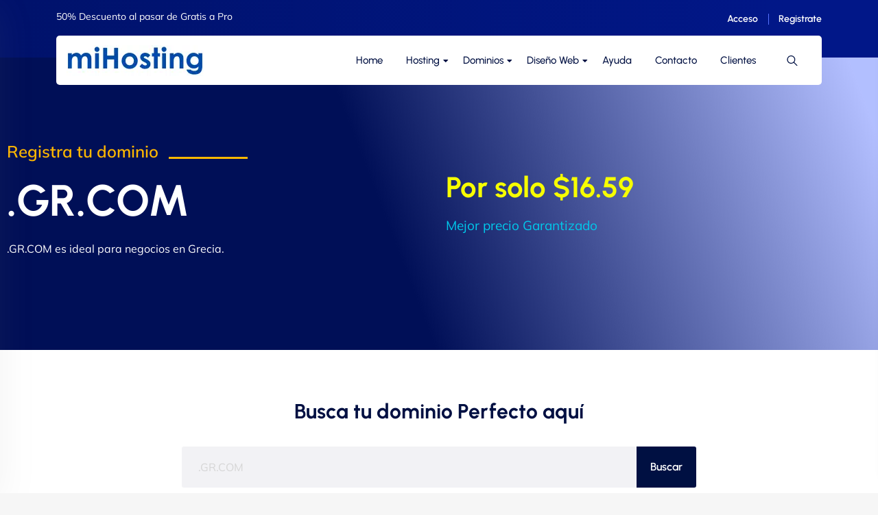

--- FILE ---
content_type: text/html; charset=UTF-8
request_url: https://mihosting.com/dominios/gr-com/
body_size: 59028
content:
<!DOCTYPE html>
<html lang="es" prefix="og: https://ogp.me/ns#" data-bs-theme="light">

<head><meta charset="UTF-8"><script>if(navigator.userAgent.match(/MSIE|Internet Explorer/i)||navigator.userAgent.match(/Trident\/7\..*?rv:11/i)){var href=document.location.href;if(!href.match(/[?&]nowprocket/)){if(href.indexOf("?")==-1){if(href.indexOf("#")==-1){document.location.href=href+"?nowprocket=1"}else{document.location.href=href.replace("#","?nowprocket=1#")}}else{if(href.indexOf("#")==-1){document.location.href=href+"&nowprocket=1"}else{document.location.href=href.replace("#","&nowprocket=1#")}}}}</script><script>(()=>{class RocketLazyLoadScripts{constructor(){this.v="2.0.4",this.userEvents=["keydown","keyup","mousedown","mouseup","mousemove","mouseover","mouseout","touchmove","touchstart","touchend","touchcancel","wheel","click","dblclick","input"],this.attributeEvents=["onblur","onclick","oncontextmenu","ondblclick","onfocus","onmousedown","onmouseenter","onmouseleave","onmousemove","onmouseout","onmouseover","onmouseup","onmousewheel","onscroll","onsubmit"]}async t(){this.i(),this.o(),/iP(ad|hone)/.test(navigator.userAgent)&&this.h(),this.u(),this.l(this),this.m(),this.k(this),this.p(this),this._(),await Promise.all([this.R(),this.L()]),this.lastBreath=Date.now(),this.S(this),this.P(),this.D(),this.O(),this.M(),await this.C(this.delayedScripts.normal),await this.C(this.delayedScripts.defer),await this.C(this.delayedScripts.async),await this.T(),await this.F(),await this.j(),await this.A(),window.dispatchEvent(new Event("rocket-allScriptsLoaded")),this.everythingLoaded=!0,this.lastTouchEnd&&await new Promise(t=>setTimeout(t,500-Date.now()+this.lastTouchEnd)),this.I(),this.H(),this.U(),this.W()}i(){this.CSPIssue=sessionStorage.getItem("rocketCSPIssue"),document.addEventListener("securitypolicyviolation",t=>{this.CSPIssue||"script-src-elem"!==t.violatedDirective||"data"!==t.blockedURI||(this.CSPIssue=!0,sessionStorage.setItem("rocketCSPIssue",!0))},{isRocket:!0})}o(){window.addEventListener("pageshow",t=>{this.persisted=t.persisted,this.realWindowLoadedFired=!0},{isRocket:!0}),window.addEventListener("pagehide",()=>{this.onFirstUserAction=null},{isRocket:!0})}h(){let t;function e(e){t=e}window.addEventListener("touchstart",e,{isRocket:!0}),window.addEventListener("touchend",function i(o){o.changedTouches[0]&&t.changedTouches[0]&&Math.abs(o.changedTouches[0].pageX-t.changedTouches[0].pageX)<10&&Math.abs(o.changedTouches[0].pageY-t.changedTouches[0].pageY)<10&&o.timeStamp-t.timeStamp<200&&(window.removeEventListener("touchstart",e,{isRocket:!0}),window.removeEventListener("touchend",i,{isRocket:!0}),"INPUT"===o.target.tagName&&"text"===o.target.type||(o.target.dispatchEvent(new TouchEvent("touchend",{target:o.target,bubbles:!0})),o.target.dispatchEvent(new MouseEvent("mouseover",{target:o.target,bubbles:!0})),o.target.dispatchEvent(new PointerEvent("click",{target:o.target,bubbles:!0,cancelable:!0,detail:1,clientX:o.changedTouches[0].clientX,clientY:o.changedTouches[0].clientY})),event.preventDefault()))},{isRocket:!0})}q(t){this.userActionTriggered||("mousemove"!==t.type||this.firstMousemoveIgnored?"keyup"===t.type||"mouseover"===t.type||"mouseout"===t.type||(this.userActionTriggered=!0,this.onFirstUserAction&&this.onFirstUserAction()):this.firstMousemoveIgnored=!0),"click"===t.type&&t.preventDefault(),t.stopPropagation(),t.stopImmediatePropagation(),"touchstart"===this.lastEvent&&"touchend"===t.type&&(this.lastTouchEnd=Date.now()),"click"===t.type&&(this.lastTouchEnd=0),this.lastEvent=t.type,t.composedPath&&t.composedPath()[0].getRootNode()instanceof ShadowRoot&&(t.rocketTarget=t.composedPath()[0]),this.savedUserEvents.push(t)}u(){this.savedUserEvents=[],this.userEventHandler=this.q.bind(this),this.userEvents.forEach(t=>window.addEventListener(t,this.userEventHandler,{passive:!1,isRocket:!0})),document.addEventListener("visibilitychange",this.userEventHandler,{isRocket:!0})}U(){this.userEvents.forEach(t=>window.removeEventListener(t,this.userEventHandler,{passive:!1,isRocket:!0})),document.removeEventListener("visibilitychange",this.userEventHandler,{isRocket:!0}),this.savedUserEvents.forEach(t=>{(t.rocketTarget||t.target).dispatchEvent(new window[t.constructor.name](t.type,t))})}m(){const t="return false",e=Array.from(this.attributeEvents,t=>"data-rocket-"+t),i="["+this.attributeEvents.join("],[")+"]",o="[data-rocket-"+this.attributeEvents.join("],[data-rocket-")+"]",s=(e,i,o)=>{o&&o!==t&&(e.setAttribute("data-rocket-"+i,o),e["rocket"+i]=new Function("event",o),e.setAttribute(i,t))};new MutationObserver(t=>{for(const n of t)"attributes"===n.type&&(n.attributeName.startsWith("data-rocket-")||this.everythingLoaded?n.attributeName.startsWith("data-rocket-")&&this.everythingLoaded&&this.N(n.target,n.attributeName.substring(12)):s(n.target,n.attributeName,n.target.getAttribute(n.attributeName))),"childList"===n.type&&n.addedNodes.forEach(t=>{if(t.nodeType===Node.ELEMENT_NODE)if(this.everythingLoaded)for(const i of[t,...t.querySelectorAll(o)])for(const t of i.getAttributeNames())e.includes(t)&&this.N(i,t.substring(12));else for(const e of[t,...t.querySelectorAll(i)])for(const t of e.getAttributeNames())this.attributeEvents.includes(t)&&s(e,t,e.getAttribute(t))})}).observe(document,{subtree:!0,childList:!0,attributeFilter:[...this.attributeEvents,...e]})}I(){this.attributeEvents.forEach(t=>{document.querySelectorAll("[data-rocket-"+t+"]").forEach(e=>{this.N(e,t)})})}N(t,e){const i=t.getAttribute("data-rocket-"+e);i&&(t.setAttribute(e,i),t.removeAttribute("data-rocket-"+e))}k(t){Object.defineProperty(HTMLElement.prototype,"onclick",{get(){return this.rocketonclick||null},set(e){this.rocketonclick=e,this.setAttribute(t.everythingLoaded?"onclick":"data-rocket-onclick","this.rocketonclick(event)")}})}S(t){function e(e,i){let o=e[i];e[i]=null,Object.defineProperty(e,i,{get:()=>o,set(s){t.everythingLoaded?o=s:e["rocket"+i]=o=s}})}e(document,"onreadystatechange"),e(window,"onload"),e(window,"onpageshow");try{Object.defineProperty(document,"readyState",{get:()=>t.rocketReadyState,set(e){t.rocketReadyState=e},configurable:!0}),document.readyState="loading"}catch(t){console.log("WPRocket DJE readyState conflict, bypassing")}}l(t){this.originalAddEventListener=EventTarget.prototype.addEventListener,this.originalRemoveEventListener=EventTarget.prototype.removeEventListener,this.savedEventListeners=[],EventTarget.prototype.addEventListener=function(e,i,o){o&&o.isRocket||!t.B(e,this)&&!t.userEvents.includes(e)||t.B(e,this)&&!t.userActionTriggered||e.startsWith("rocket-")||t.everythingLoaded?t.originalAddEventListener.call(this,e,i,o):(t.savedEventListeners.push({target:this,remove:!1,type:e,func:i,options:o}),"mouseenter"!==e&&"mouseleave"!==e||t.originalAddEventListener.call(this,e,t.savedUserEvents.push,o))},EventTarget.prototype.removeEventListener=function(e,i,o){o&&o.isRocket||!t.B(e,this)&&!t.userEvents.includes(e)||t.B(e,this)&&!t.userActionTriggered||e.startsWith("rocket-")||t.everythingLoaded?t.originalRemoveEventListener.call(this,e,i,o):t.savedEventListeners.push({target:this,remove:!0,type:e,func:i,options:o})}}J(t,e){this.savedEventListeners=this.savedEventListeners.filter(i=>{let o=i.type,s=i.target||window;return e!==o||t!==s||(this.B(o,s)&&(i.type="rocket-"+o),this.$(i),!1)})}H(){EventTarget.prototype.addEventListener=this.originalAddEventListener,EventTarget.prototype.removeEventListener=this.originalRemoveEventListener,this.savedEventListeners.forEach(t=>this.$(t))}$(t){t.remove?this.originalRemoveEventListener.call(t.target,t.type,t.func,t.options):this.originalAddEventListener.call(t.target,t.type,t.func,t.options)}p(t){let e;function i(e){return t.everythingLoaded?e:e.split(" ").map(t=>"load"===t||t.startsWith("load.")?"rocket-jquery-load":t).join(" ")}function o(o){function s(e){const s=o.fn[e];o.fn[e]=o.fn.init.prototype[e]=function(){return this[0]===window&&t.userActionTriggered&&("string"==typeof arguments[0]||arguments[0]instanceof String?arguments[0]=i(arguments[0]):"object"==typeof arguments[0]&&Object.keys(arguments[0]).forEach(t=>{const e=arguments[0][t];delete arguments[0][t],arguments[0][i(t)]=e})),s.apply(this,arguments),this}}if(o&&o.fn&&!t.allJQueries.includes(o)){const e={DOMContentLoaded:[],"rocket-DOMContentLoaded":[]};for(const t in e)document.addEventListener(t,()=>{e[t].forEach(t=>t())},{isRocket:!0});o.fn.ready=o.fn.init.prototype.ready=function(i){function s(){parseInt(o.fn.jquery)>2?setTimeout(()=>i.bind(document)(o)):i.bind(document)(o)}return"function"==typeof i&&(t.realDomReadyFired?!t.userActionTriggered||t.fauxDomReadyFired?s():e["rocket-DOMContentLoaded"].push(s):e.DOMContentLoaded.push(s)),o([])},s("on"),s("one"),s("off"),t.allJQueries.push(o)}e=o}t.allJQueries=[],o(window.jQuery),Object.defineProperty(window,"jQuery",{get:()=>e,set(t){o(t)}})}P(){const t=new Map;document.write=document.writeln=function(e){const i=document.currentScript,o=document.createRange(),s=i.parentElement;let n=t.get(i);void 0===n&&(n=i.nextSibling,t.set(i,n));const c=document.createDocumentFragment();o.setStart(c,0),c.appendChild(o.createContextualFragment(e)),s.insertBefore(c,n)}}async R(){return new Promise(t=>{this.userActionTriggered?t():this.onFirstUserAction=t})}async L(){return new Promise(t=>{document.addEventListener("DOMContentLoaded",()=>{this.realDomReadyFired=!0,t()},{isRocket:!0})})}async j(){return this.realWindowLoadedFired?Promise.resolve():new Promise(t=>{window.addEventListener("load",t,{isRocket:!0})})}M(){this.pendingScripts=[];this.scriptsMutationObserver=new MutationObserver(t=>{for(const e of t)e.addedNodes.forEach(t=>{"SCRIPT"!==t.tagName||t.noModule||t.isWPRocket||this.pendingScripts.push({script:t,promise:new Promise(e=>{const i=()=>{const i=this.pendingScripts.findIndex(e=>e.script===t);i>=0&&this.pendingScripts.splice(i,1),e()};t.addEventListener("load",i,{isRocket:!0}),t.addEventListener("error",i,{isRocket:!0}),setTimeout(i,1e3)})})})}),this.scriptsMutationObserver.observe(document,{childList:!0,subtree:!0})}async F(){await this.X(),this.pendingScripts.length?(await this.pendingScripts[0].promise,await this.F()):this.scriptsMutationObserver.disconnect()}D(){this.delayedScripts={normal:[],async:[],defer:[]},document.querySelectorAll("script[type$=rocketlazyloadscript]").forEach(t=>{t.hasAttribute("data-rocket-src")?t.hasAttribute("async")&&!1!==t.async?this.delayedScripts.async.push(t):t.hasAttribute("defer")&&!1!==t.defer||"module"===t.getAttribute("data-rocket-type")?this.delayedScripts.defer.push(t):this.delayedScripts.normal.push(t):this.delayedScripts.normal.push(t)})}async _(){await this.L();let t=[];document.querySelectorAll("script[type$=rocketlazyloadscript][data-rocket-src]").forEach(e=>{let i=e.getAttribute("data-rocket-src");if(i&&!i.startsWith("data:")){i.startsWith("//")&&(i=location.protocol+i);try{const o=new URL(i).origin;o!==location.origin&&t.push({src:o,crossOrigin:e.crossOrigin||"module"===e.getAttribute("data-rocket-type")})}catch(t){}}}),t=[...new Map(t.map(t=>[JSON.stringify(t),t])).values()],this.Y(t,"preconnect")}async G(t){if(await this.K(),!0!==t.noModule||!("noModule"in HTMLScriptElement.prototype))return new Promise(e=>{let i;function o(){(i||t).setAttribute("data-rocket-status","executed"),e()}try{if(navigator.userAgent.includes("Firefox/")||""===navigator.vendor||this.CSPIssue)i=document.createElement("script"),[...t.attributes].forEach(t=>{let e=t.nodeName;"type"!==e&&("data-rocket-type"===e&&(e="type"),"data-rocket-src"===e&&(e="src"),i.setAttribute(e,t.nodeValue))}),t.text&&(i.text=t.text),t.nonce&&(i.nonce=t.nonce),i.hasAttribute("src")?(i.addEventListener("load",o,{isRocket:!0}),i.addEventListener("error",()=>{i.setAttribute("data-rocket-status","failed-network"),e()},{isRocket:!0}),setTimeout(()=>{i.isConnected||e()},1)):(i.text=t.text,o()),i.isWPRocket=!0,t.parentNode.replaceChild(i,t);else{const i=t.getAttribute("data-rocket-type"),s=t.getAttribute("data-rocket-src");i?(t.type=i,t.removeAttribute("data-rocket-type")):t.removeAttribute("type"),t.addEventListener("load",o,{isRocket:!0}),t.addEventListener("error",i=>{this.CSPIssue&&i.target.src.startsWith("data:")?(console.log("WPRocket: CSP fallback activated"),t.removeAttribute("src"),this.G(t).then(e)):(t.setAttribute("data-rocket-status","failed-network"),e())},{isRocket:!0}),s?(t.fetchPriority="high",t.removeAttribute("data-rocket-src"),t.src=s):t.src="data:text/javascript;base64,"+window.btoa(unescape(encodeURIComponent(t.text)))}}catch(i){t.setAttribute("data-rocket-status","failed-transform"),e()}});t.setAttribute("data-rocket-status","skipped")}async C(t){const e=t.shift();return e?(e.isConnected&&await this.G(e),this.C(t)):Promise.resolve()}O(){this.Y([...this.delayedScripts.normal,...this.delayedScripts.defer,...this.delayedScripts.async],"preload")}Y(t,e){this.trash=this.trash||[];let i=!0;var o=document.createDocumentFragment();t.forEach(t=>{const s=t.getAttribute&&t.getAttribute("data-rocket-src")||t.src;if(s&&!s.startsWith("data:")){const n=document.createElement("link");n.href=s,n.rel=e,"preconnect"!==e&&(n.as="script",n.fetchPriority=i?"high":"low"),t.getAttribute&&"module"===t.getAttribute("data-rocket-type")&&(n.crossOrigin=!0),t.crossOrigin&&(n.crossOrigin=t.crossOrigin),t.integrity&&(n.integrity=t.integrity),t.nonce&&(n.nonce=t.nonce),o.appendChild(n),this.trash.push(n),i=!1}}),document.head.appendChild(o)}W(){this.trash.forEach(t=>t.remove())}async T(){try{document.readyState="interactive"}catch(t){}this.fauxDomReadyFired=!0;try{await this.K(),this.J(document,"readystatechange"),document.dispatchEvent(new Event("rocket-readystatechange")),await this.K(),document.rocketonreadystatechange&&document.rocketonreadystatechange(),await this.K(),this.J(document,"DOMContentLoaded"),document.dispatchEvent(new Event("rocket-DOMContentLoaded")),await this.K(),this.J(window,"DOMContentLoaded"),window.dispatchEvent(new Event("rocket-DOMContentLoaded"))}catch(t){console.error(t)}}async A(){try{document.readyState="complete"}catch(t){}try{await this.K(),this.J(document,"readystatechange"),document.dispatchEvent(new Event("rocket-readystatechange")),await this.K(),document.rocketonreadystatechange&&document.rocketonreadystatechange(),await this.K(),this.J(window,"load"),window.dispatchEvent(new Event("rocket-load")),await this.K(),window.rocketonload&&window.rocketonload(),await this.K(),this.allJQueries.forEach(t=>t(window).trigger("rocket-jquery-load")),await this.K(),this.J(window,"pageshow");const t=new Event("rocket-pageshow");t.persisted=this.persisted,window.dispatchEvent(t),await this.K(),window.rocketonpageshow&&window.rocketonpageshow({persisted:this.persisted})}catch(t){console.error(t)}}async K(){Date.now()-this.lastBreath>45&&(await this.X(),this.lastBreath=Date.now())}async X(){return document.hidden?new Promise(t=>setTimeout(t)):new Promise(t=>requestAnimationFrame(t))}B(t,e){return e===document&&"readystatechange"===t||(e===document&&"DOMContentLoaded"===t||(e===window&&"DOMContentLoaded"===t||(e===window&&"load"===t||e===window&&"pageshow"===t)))}static run(){(new RocketLazyLoadScripts).t()}}RocketLazyLoadScripts.run()})();</script>
	
	<meta name="viewport" content="width=device-width, initial-scale=1, maximum-scale=1">
	
<!-- Optimización para motores de búsqueda de Rank Math -  https://rankmath.com/ -->
<title>🔥 Registra tu Dominio .GR.COM | Potencia tu Empresa con mihosting.com</title>
<style id="wpr-usedcss">img:is([sizes=auto i],[sizes^="auto," i]){contain-intrinsic-size:3000px 1500px}img.emoji{display:inline!important;border:none!important;box-shadow:none!important;height:1em!important;width:1em!important;margin:0 .07em!important;vertical-align:-.1em!important;background:0 0!important;padding:0!important}:root{--wp--preset--aspect-ratio--square:1;--wp--preset--aspect-ratio--4-3:4/3;--wp--preset--aspect-ratio--3-4:3/4;--wp--preset--aspect-ratio--3-2:3/2;--wp--preset--aspect-ratio--2-3:2/3;--wp--preset--aspect-ratio--16-9:16/9;--wp--preset--aspect-ratio--9-16:9/16;--wp--preset--color--black:#000000;--wp--preset--color--cyan-bluish-gray:#abb8c3;--wp--preset--color--white:#ffffff;--wp--preset--color--pale-pink:#f78da7;--wp--preset--color--vivid-red:#cf2e2e;--wp--preset--color--luminous-vivid-orange:#ff6900;--wp--preset--color--luminous-vivid-amber:#fcb900;--wp--preset--color--light-green-cyan:#7bdcb5;--wp--preset--color--vivid-green-cyan:#00d084;--wp--preset--color--pale-cyan-blue:#8ed1fc;--wp--preset--color--vivid-cyan-blue:#0693e3;--wp--preset--color--vivid-purple:#9b51e0;--wp--preset--gradient--vivid-cyan-blue-to-vivid-purple:linear-gradient(135deg,rgba(6, 147, 227, 1) 0%,rgb(155, 81, 224) 100%);--wp--preset--gradient--light-green-cyan-to-vivid-green-cyan:linear-gradient(135deg,rgb(122, 220, 180) 0%,rgb(0, 208, 130) 100%);--wp--preset--gradient--luminous-vivid-amber-to-luminous-vivid-orange:linear-gradient(135deg,rgba(252, 185, 0, 1) 0%,rgba(255, 105, 0, 1) 100%);--wp--preset--gradient--luminous-vivid-orange-to-vivid-red:linear-gradient(135deg,rgba(255, 105, 0, 1) 0%,rgb(207, 46, 46) 100%);--wp--preset--gradient--very-light-gray-to-cyan-bluish-gray:linear-gradient(135deg,rgb(238, 238, 238) 0%,rgb(169, 184, 195) 100%);--wp--preset--gradient--cool-to-warm-spectrum:linear-gradient(135deg,rgb(74, 234, 220) 0%,rgb(151, 120, 209) 20%,rgb(207, 42, 186) 40%,rgb(238, 44, 130) 60%,rgb(251, 105, 98) 80%,rgb(254, 248, 76) 100%);--wp--preset--gradient--blush-light-purple:linear-gradient(135deg,rgb(255, 206, 236) 0%,rgb(152, 150, 240) 100%);--wp--preset--gradient--blush-bordeaux:linear-gradient(135deg,rgb(254, 205, 165) 0%,rgb(254, 45, 45) 50%,rgb(107, 0, 62) 100%);--wp--preset--gradient--luminous-dusk:linear-gradient(135deg,rgb(255, 203, 112) 0%,rgb(199, 81, 192) 50%,rgb(65, 88, 208) 100%);--wp--preset--gradient--pale-ocean:linear-gradient(135deg,rgb(255, 245, 203) 0%,rgb(182, 227, 212) 50%,rgb(51, 167, 181) 100%);--wp--preset--gradient--electric-grass:linear-gradient(135deg,rgb(202, 248, 128) 0%,rgb(113, 206, 126) 100%);--wp--preset--gradient--midnight:linear-gradient(135deg,rgb(2, 3, 129) 0%,rgb(40, 116, 252) 100%);--wp--preset--font-size--small:13px;--wp--preset--font-size--medium:20px;--wp--preset--font-size--large:36px;--wp--preset--font-size--x-large:42px;--wp--preset--spacing--20:0.44rem;--wp--preset--spacing--30:0.67rem;--wp--preset--spacing--40:1rem;--wp--preset--spacing--50:1.5rem;--wp--preset--spacing--60:2.25rem;--wp--preset--spacing--70:3.38rem;--wp--preset--spacing--80:5.06rem;--wp--preset--shadow--natural:6px 6px 9px rgba(0, 0, 0, .2);--wp--preset--shadow--deep:12px 12px 50px rgba(0, 0, 0, .4);--wp--preset--shadow--sharp:6px 6px 0px rgba(0, 0, 0, .2);--wp--preset--shadow--outlined:6px 6px 0px -3px rgba(255, 255, 255, 1),6px 6px rgba(0, 0, 0, 1);--wp--preset--shadow--crisp:6px 6px 0px rgba(0, 0, 0, 1)}:where(.is-layout-flex){gap:.5em}:where(.is-layout-grid){gap:.5em}:where(.wp-block-post-template.is-layout-flex){gap:1.25em}:where(.wp-block-post-template.is-layout-grid){gap:1.25em}:where(.wp-block-columns.is-layout-flex){gap:2em}:where(.wp-block-columns.is-layout-grid){gap:2em}:root :where(.wp-block-pullquote){font-size:1.5em;line-height:1.6}.elementor-hidden{display:none}.elementor-screen-only,.screen-reader-text{height:1px;margin:-1px;overflow:hidden;padding:0;position:absolute;top:-10000em;width:1px;clip:rect(0,0,0,0);border:0}.elementor *,.elementor :after,.elementor :before{box-sizing:border-box}.elementor a{box-shadow:none;text-decoration:none}.elementor hr{background-color:transparent;margin:0}.elementor img{border:none;border-radius:0;box-shadow:none;height:auto;max-width:100%}.elementor .elementor-widget:not(.elementor-widget-text-editor):not(.elementor-widget-theme-post-content) figure{margin:0}.elementor iframe,.elementor object,.elementor video{border:none;line-height:1;margin:0;max-width:100%;width:100%}.elementor .elementor-background-video-container{direction:ltr;inset:0;overflow:hidden;position:absolute;z-index:0}.elementor .elementor-background-video-container{pointer-events:none;transition:opacity 1s}.elementor .elementor-background-video-container.elementor-loading{opacity:0}.elementor .elementor-background-video-embed{max-width:none}.elementor .elementor-background-video-embed,.elementor .elementor-background-video-hosted{left:50%;position:absolute;top:50%;transform:translate(-50%,-50%)}.elementor .elementor-background-video-hosted{-o-object-fit:cover;object-fit:cover}.elementor .elementor-background-overlay{inset:0;position:absolute}.elementor .elementor-background-slideshow{inset:0;position:absolute;z-index:0}.elementor .elementor-background-slideshow__slide__image{background-position:50%;background-size:cover;height:100%;width:100%}.elementor-widget-wrap .elementor-element.elementor-widget__width-auto{max-width:100%}.elementor-element{--flex-direction:initial;--flex-wrap:initial;--justify-content:initial;--align-items:initial;--align-content:initial;--gap:initial;--flex-basis:initial;--flex-grow:initial;--flex-shrink:initial;--order:initial;--align-self:initial;align-self:var(--align-self);flex-basis:var(--flex-basis);flex-grow:var(--flex-grow);flex-shrink:var(--flex-shrink);order:var(--order)}.elementor-element:where(.e-con-full,.elementor-widget){align-content:var(--align-content);align-items:var(--align-items);flex-direction:var(--flex-direction);flex-wrap:var(--flex-wrap);gap:var(--row-gap) var(--column-gap);justify-content:var(--justify-content)}.elementor-invisible{visibility:hidden}.elementor-ken-burns{transition-duration:10s;transition-property:transform;transition-timing-function:linear}.elementor-ken-burns--out{transform:scale(1.3)}.elementor-ken-burns--active{transition-duration:20s}.elementor-ken-burns--active.elementor-ken-burns--out{transform:scale(1)}.elementor-ken-burns--active.elementor-ken-burns--in{transform:scale(1.3)}:root{--page-title-display:block}.elementor-section{position:relative}.elementor-section .elementor-container{display:flex;margin-left:auto;margin-right:auto;position:relative}@media (max-width:1024px){.elementor-section .elementor-container{flex-wrap:wrap}}.elementor-section.elementor-section-stretched{position:relative;width:100%}.elementor-widget-wrap{align-content:flex-start;flex-wrap:wrap;position:relative;width:100%}.elementor:not(.elementor-bc-flex-widget) .elementor-widget-wrap{display:flex}.elementor-widget-wrap>.elementor-element{width:100%}.elementor-widget-wrap.e-swiper-container{width:calc(100% - (var(--e-column-margin-left,0px) + var(--e-column-margin-right,0px)))}.elementor-widget{position:relative}.elementor-widget:not(:last-child){margin-bottom:var(--kit-widget-spacing,20px)}.elementor-widget:not(:last-child).elementor-widget__width-auto{margin-bottom:0}.elementor-column{display:flex;min-height:1px;position:relative}.elementor-column-gap-default>.elementor-column>.elementor-element-populated{padding:10px}.elementor-inner-section .elementor-column-gap-no .elementor-element-populated{padding:0}@media (min-width:768px){.elementor-column.elementor-col-50{width:50%}.elementor-column.elementor-col-100{width:100%}}.elementor-grid{display:grid;grid-column-gap:var(--grid-column-gap);grid-row-gap:var(--grid-row-gap)}.elementor-grid .elementor-grid-item{min-width:0}.elementor-grid-0 .elementor-grid{display:inline-block;margin-bottom:calc(-1 * var(--grid-row-gap));width:100%;word-spacing:var(--grid-column-gap)}.elementor-grid-0 .elementor-grid .elementor-grid-item{display:inline-block;margin-bottom:var(--grid-row-gap);word-break:break-word}@media (min-width:1025px){#elementor-device-mode:after{content:"desktop"}}@media (min-width:-1){#elementor-device-mode:after{content:"widescreen"}}@media (max-width:-1){#elementor-device-mode:after{content:"laptop";content:"tablet_extra"}}@media (max-width:1024px){#elementor-device-mode:after{content:"tablet"}}@media (max-width:-1){#elementor-device-mode:after{content:"mobile_extra"}}@media (max-width:767px){.elementor-column{width:100%}#elementor-device-mode:after{content:"mobile"}}.e-con{--border-radius:0;--border-top-width:0px;--border-right-width:0px;--border-bottom-width:0px;--border-left-width:0px;--border-style:initial;--border-color:initial;--container-widget-width:100%;--container-widget-height:initial;--container-widget-flex-grow:0;--container-widget-align-self:initial;--content-width:min(100%,var(--container-max-width,1140px));--width:100%;--min-height:initial;--height:auto;--text-align:initial;--margin-top:0px;--margin-right:0px;--margin-bottom:0px;--margin-left:0px;--padding-top:var(--container-default-padding-top,10px);--padding-right:var(--container-default-padding-right,10px);--padding-bottom:var(--container-default-padding-bottom,10px);--padding-left:var(--container-default-padding-left,10px);--position:relative;--z-index:revert;--overflow:visible;--gap:var(--widgets-spacing,20px);--row-gap:var(--widgets-spacing-row,20px);--column-gap:var(--widgets-spacing-column,20px);--overlay-mix-blend-mode:initial;--overlay-opacity:1;--overlay-transition:0.3s;--e-con-grid-template-columns:repeat(3,1fr);--e-con-grid-template-rows:repeat(2,1fr);border-radius:var(--border-radius);height:var(--height);min-height:var(--min-height);min-width:0;overflow:var(--overflow);position:var(--position);transition:background var(--background-transition,.3s),border var(--border-transition,.3s),box-shadow var(--border-transition,.3s),transform var(--e-con-transform-transition-duration,.4s);width:var(--width);z-index:var(--z-index);--flex-wrap-mobile:wrap;margin-block-end:var(--margin-block-end);margin-block-start:var(--margin-block-start);margin-inline-end:var(--margin-inline-end);margin-inline-start:var(--margin-inline-start);padding-inline-end:var(--padding-inline-end);padding-inline-start:var(--padding-inline-start);--margin-block-start:var(--margin-top);--margin-block-end:var(--margin-bottom);--margin-inline-start:var(--margin-left);--margin-inline-end:var(--margin-right);--padding-inline-start:var(--padding-left);--padding-inline-end:var(--padding-right);--padding-block-start:var(--padding-top);--padding-block-end:var(--padding-bottom);--border-block-start-width:var(--border-top-width);--border-block-end-width:var(--border-bottom-width);--border-inline-start-width:var(--border-left-width);--border-inline-end-width:var(--border-right-width)}body.rtl .e-con{--padding-inline-start:var(--padding-right);--padding-inline-end:var(--padding-left);--margin-inline-start:var(--margin-right);--margin-inline-end:var(--margin-left);--border-inline-start-width:var(--border-right-width);--border-inline-end-width:var(--border-left-width)}.e-con.e-flex{--flex-direction:column;--flex-basis:auto;--flex-grow:0;--flex-shrink:1;flex:var(--flex-grow) var(--flex-shrink) var(--flex-basis)}.e-con-full,.e-con>.e-con-inner{padding-block-end:var(--padding-block-end);padding-block-start:var(--padding-block-start);text-align:var(--text-align)}.e-con-full.e-flex,.e-con.e-flex>.e-con-inner{flex-direction:var(--flex-direction)}.e-con,.e-con>.e-con-inner{display:var(--display)}.e-con-boxed.e-flex{align-content:normal;align-items:normal;flex-direction:column;flex-wrap:nowrap;justify-content:normal}.e-con-boxed{gap:initial;text-align:initial}.e-con.e-flex>.e-con-inner{align-content:var(--align-content);align-items:var(--align-items);align-self:auto;flex-basis:auto;flex-grow:1;flex-shrink:1;flex-wrap:var(--flex-wrap);justify-content:var(--justify-content)}.e-con>.e-con-inner{gap:var(--row-gap) var(--column-gap);height:100%;margin:0 auto;max-width:var(--content-width);padding-inline-end:0;padding-inline-start:0;width:100%}:is(.elementor-section-wrap,[data-elementor-id])>.e-con{--margin-left:auto;--margin-right:auto;max-width:min(100%,var(--width))}.e-con .elementor-widget.elementor-widget{margin-block-end:0}.e-con:before,.e-con>.elementor-background-slideshow:before,.e-con>.elementor-motion-effects-container>.elementor-motion-effects-layer:before,:is(.e-con,.e-con>.e-con-inner)>.elementor-background-video-container:before{border-block-end-width:var(--border-block-end-width);border-block-start-width:var(--border-block-start-width);border-color:var(--border-color);border-inline-end-width:var(--border-inline-end-width);border-inline-start-width:var(--border-inline-start-width);border-radius:var(--border-radius);border-style:var(--border-style);content:var(--background-overlay);display:block;height:max(100% + var(--border-top-width) + var(--border-bottom-width),100%);left:calc(0px - var(--border-left-width));mix-blend-mode:var(--overlay-mix-blend-mode);opacity:var(--overlay-opacity);position:absolute;top:calc(0px - var(--border-top-width));transition:var(--overlay-transition,.3s);width:max(100% + var(--border-left-width) + var(--border-right-width),100%)}.e-con:before{transition:background var(--overlay-transition,.3s),border-radius var(--border-transition,.3s),opacity var(--overlay-transition,.3s)}.e-con>.elementor-background-slideshow,:is(.e-con,.e-con>.e-con-inner)>.elementor-background-video-container{border-block-end-width:var(--border-block-end-width);border-block-start-width:var(--border-block-start-width);border-color:var(--border-color);border-inline-end-width:var(--border-inline-end-width);border-inline-start-width:var(--border-inline-start-width);border-radius:var(--border-radius);border-style:var(--border-style);height:max(100% + var(--border-top-width) + var(--border-bottom-width),100%);left:calc(0px - var(--border-left-width));top:calc(0px - var(--border-top-width));width:max(100% + var(--border-left-width) + var(--border-right-width),100%)}:is(.e-con,.e-con>.e-con-inner)>.elementor-background-video-container:before{z-index:1}:is(.e-con,.e-con>.e-con-inner)>.elementor-background-slideshow:before{z-index:2}.e-con .elementor-widget{min-width:0}.e-con .elementor-widget.e-widget-swiper{width:100%}.e-con>.e-con-inner>.elementor-widget>.elementor-widget-container,.e-con>.elementor-widget>.elementor-widget-container{height:100%}.e-con.e-con>.e-con-inner>.elementor-widget,.elementor.elementor .e-con>.elementor-widget{max-width:100%}.e-con .elementor-widget:not(:last-child){--kit-widget-spacing:0px}@media (max-width:767px){:is(.e-con,.e-con>.e-con-inner)>.elementor-background-video-container.elementor-hidden-mobile{display:none}.e-con.e-flex{--width:100%;--flex-wrap:var(--flex-wrap-mobile)}.elementor .elementor-hidden-mobile{display:none}}.elementor-element .elementor-widget-container,.elementor-element:not(:has(.elementor-widget-container)){transition:background .3s,border .3s,border-radius .3s,box-shadow .3s,transform var(--e-transform-transition-duration,.4s)}.elementor-heading-title{line-height:1;margin:0;padding:0}.elementor-button{background-color:#69727d;border-radius:3px;color:#fff;display:inline-block;font-size:15px;line-height:1;padding:12px 24px;fill:#fff;text-align:center;transition:all .3s}.elementor-button:focus,.elementor-button:hover,.elementor-button:visited{color:#fff}.elementor-button-content-wrapper{display:flex;flex-direction:row;gap:5px;justify-content:center}.elementor-button-text{display:inline-block}.elementor-button span{text-decoration:inherit}.elementor-icon{color:#69727d;display:inline-block;font-size:50px;line-height:1;text-align:center;transition:all .3s}.elementor-icon:hover{color:#69727d}.elementor-icon i,.elementor-icon svg{display:block;height:1em;position:relative;width:1em}.elementor-icon i:before,.elementor-icon svg:before{left:50%;position:absolute;transform:translateX(-50%)}.elementor-shape-circle .elementor-icon{border-radius:50%}.animated{animation-duration:1.25s}.animated.infinite{animation-iteration-count:infinite}.animated.reverse{animation-direction:reverse;animation-fill-mode:forwards}@media (prefers-reduced-motion:reduce){.animated{animation:none}}.happy-addon>.elementor-widget-container{word-wrap:break-word;overflow-wrap:break-word}.happy-addon>.elementor-widget-container,.happy-addon>.elementor-widget-container *{-webkit-box-sizing:border-box;box-sizing:border-box}.happy-addon:not(:has(.elementor-widget-container)),.happy-addon:not(:has(.elementor-widget-container)) *{-webkit-box-sizing:border-box;box-sizing:border-box;word-wrap:break-word;overflow-wrap:break-word}.happy-addon p:empty{display:none}.ha-has-bg-overlay>.elementor-widget-container{position:relative;z-index:1}.ha-has-bg-overlay>.elementor-widget-container:before{position:absolute;top:0;left:0;z-index:-1;width:100%;height:100%;content:""}.ha-has-bg-overlay:not(:has(.elementor-widget-container)){position:relative;z-index:1}.ha-has-bg-overlay:not(:has(.elementor-widget-container)):before{position:absolute;top:0;left:0;z-index:-1;width:100%;height:100%;content:""}.mfp-wrap .mfp-arrow,.mfp-wrap .mfp-close{background-color:transparent}.mfp-wrap .mfp-arrow:focus,.mfp-wrap .mfp-close:focus{outline-width:thin}.slider{display:inline-block;vertical-align:middle;position:relative}.slider.slider-horizontal{width:100%;height:20px}.slider.slider-horizontal .slider-track{height:20px;width:100%;top:0;left:0}.slider.slider-horizontal .slider-selection,.slider.slider-horizontal .slider-track-high,.slider.slider-horizontal .slider-track-low{height:100%;top:0;bottom:0}.slider.slider-horizontal .slider-handle,.slider.slider-horizontal .slider-tick{margin-left:-10px}.slider.slider-horizontal .slider-handle.triangle,.slider.slider-horizontal .slider-tick.triangle{position:relative;top:50%;-webkit-transform:translateY(-50%);transform:translateY(-50%);border-width:0 10px 10px;width:0;height:0;border-bottom-color:#036fa5;margin-top:0}.slider.slider-horizontal .slider-tick-container{white-space:nowrap;position:absolute;top:0;left:0;width:100%}.slider.slider-horizontal .slider-tick-label-container{white-space:nowrap;margin-top:20px}.slider.slider-horizontal .slider-tick-label-container .slider-tick-label{display:inline-block;text-align:center}.slider.slider-horizontal.slider-rtl .slider-track{left:initial;right:0}.slider.slider-horizontal.slider-rtl .slider-handle,.slider.slider-horizontal.slider-rtl .slider-tick{margin-left:initial;margin-right:-10px}.slider.slider-horizontal.slider-rtl .slider-tick-container{left:initial;right:0}.slider.slider-vertical{height:210px;width:20px}.slider.slider-vertical .slider-track{width:10px;height:100%;left:25%;top:0}.slider.slider-vertical .slider-selection{width:100%;left:0;top:0;bottom:0}.slider.slider-vertical .slider-track-high,.slider.slider-vertical .slider-track-low{width:100%;left:0;right:0}.slider.slider-vertical .slider-handle,.slider.slider-vertical .slider-tick{margin-top:-10px}.slider.slider-vertical .slider-handle.triangle,.slider.slider-vertical .slider-tick.triangle{border-width:10px 0 10px 10px;width:1px;height:1px;border-left-color:#036fa5;margin-left:0}.slider.slider-vertical .slider-tick-label-container{white-space:nowrap}.slider.slider-vertical .slider-tick-label-container .slider-tick-label{padding-left:4px}.slider.slider-vertical.slider-rtl .slider-track{left:initial;right:25%}.slider.slider-vertical.slider-rtl .slider-selection{left:initial;right:0}.slider.slider-vertical.slider-rtl .slider-handle.triangle,.slider.slider-vertical.slider-rtl .slider-tick.triangle{border-width:10px 10px 10px 0}.slider.slider-vertical.slider-rtl .slider-tick-label-container .slider-tick-label{padding-left:initial;padding-right:4px}.slider.slider-disabled .slider-handle{background-color:#cfcfcf;background-image:-webkit-gradient(linear,left top,left bottom,from(#dfdfdf),to(#bebebe));background-image:linear-gradient(to bottom,#dfdfdf,#bebebe);background-repeat:repeat-x}.slider.slider-disabled .slider-track{background-color:#e7e7e7;background-image:-webkit-gradient(linear,left top,left bottom,from(#e5e5e5),to(#e9e9e9));background-image:linear-gradient(to bottom,#e5e5e5,#e9e9e9);background-repeat:repeat-x;cursor:not-allowed}.slider input{display:none}.slider .tooltip-inner{white-space:nowrap;max-width:none}.slider .bs-tooltip-bottom .tooltip-inner,.slider .bs-tooltip-top .tooltip-inner{position:relative;left:-50%}.slider.bs-tooltip-left .tooltip-inner,.slider.bs-tooltip-right .tooltip-inner{position:relative;top:-100%}.slider .tooltip{pointer-events:none}.slider .tooltip.bs-tooltip-bottom .arrow,.slider .tooltip.bs-tooltip-top .arrow{left:-.4rem}.slider .tooltip.bs-tooltip-top{margin-top:-44px}.slider .tooltip.bs-tooltip-bottom{margin-top:2px}.slider .tooltip.bs-tooltip-left,.slider .tooltip.bs-tooltip-right{margin-top:-14px}.slider .tooltip.bs-tooltip-left .arrow,.slider .tooltip.bs-tooltip-right .arrow{top:8px}.slider .hide{display:none}.slider-track{background-color:#f7f7f7;background-image:-webkit-gradient(linear,left top,left bottom,from(#f5f5f5),to(#f9f9f9));background-image:linear-gradient(to bottom,#f5f5f5,#f9f9f9);background-repeat:repeat-x;-webkit-box-shadow:inset 0 1px 2px rgba(0,0,0,.1);box-shadow:inset 0 1px 2px rgba(0,0,0,.1);border-radius:4px;position:absolute;cursor:pointer}.slider-selection{background-color:#f7f7f7;background-image:-webkit-gradient(linear,left top,left bottom,from(#f9f9f9),to(#f5f5f5));background-image:linear-gradient(to bottom,#f9f9f9,#f5f5f5);background-repeat:repeat-x;-webkit-box-shadow:inset 0 -1px 0 rgba(0,0,0,.15);box-shadow:inset 0 -1px 0 rgba(0,0,0,.15);-webkit-box-sizing:border-box;box-sizing:border-box;border-radius:4px;position:absolute}.slider-selection.tick-slider-selection{background-color:#46c1fe;background-image:-webkit-gradient(linear,left top,left bottom,from(#52c5ff),to(#3abcfd));background-image:linear-gradient(to bottom,#52c5ff,#3abcfd);background-repeat:repeat-x}.slider-track-high,.slider-track-low{-webkit-box-sizing:border-box;box-sizing:border-box;border-radius:4px;position:absolute;background:0 0}.slider-handle{background-color:#0478b2;background-image:-webkit-gradient(linear,left top,left bottom,from(#0480be),to(#036fa5));background-image:linear-gradient(to bottom,#0480be,#036fa5);background-repeat:repeat-x;-webkit-box-shadow:inset 0 1px 0 rgba(255,255,255,.2),0 1px 2px rgba(0,0,0,.05);box-shadow:inset 0 1px 0 rgba(255,255,255,.2),0 1px 2px rgba(0,0,0,.05);position:absolute;top:0;width:20px;height:20px;background-color:#0480be;border:0 solid transparent}.slider-handle:hover{cursor:pointer}.slider-handle.round{border-radius:20px}.slider-handle.triangle{background:0 0}.slider-handle.custom{background:0 0}.slider-handle.custom::before{line-height:20px;font-size:20px;content:"★";color:#726204}.slider-tick{background-color:#f7f7f7;background-image:-webkit-gradient(linear,left top,left bottom,from(#f5f5f5),to(#f9f9f9));background-image:linear-gradient(to bottom,#f5f5f5,#f9f9f9);background-repeat:repeat-x;-webkit-box-shadow:inset 0 -1px 0 rgba(0,0,0,.15);box-shadow:inset 0 -1px 0 rgba(0,0,0,.15);-webkit-box-sizing:border-box;box-sizing:border-box;position:absolute;cursor:pointer;width:20px;height:20px;-webkit-filter:none;filter:none;opacity:.8;border:0 solid transparent}.slider-tick.round{border-radius:50%}.slider-tick.triangle{background:0 0}.slider-tick.custom{background:0 0}.slider-tick.custom::before{line-height:20px;font-size:20px;content:"★";color:#726204}.slider-tick.in-selection{background-color:#46c1fe;background-image:-webkit-gradient(linear,left top,left bottom,from(#52c5ff),to(#3abcfd));background-image:linear-gradient(to bottom,#52c5ff,#3abcfd);background-repeat:repeat-x;opacity:1}.pt-like-it.disabled{pointer-events:none}hr.spacer{background:#ddc5c5!important;margin:20px 0!important}.elementor-widget-container ul.menu li a{-webkit-transition:.3s ease-in;transition:all .3s ease-in;position:relative;color:#fff;font-size:15px}.elementor-widget-container ul.menu li a::before{content:"//";position:absolute;left:0;top:0;color:#fff;opacity:0;-webkit-transition:.3s ease-in;transition:all .3s ease-in}.elementor-widget-container ul.menu li a:hover{padding-left:15px;color:#1c40f2}.elementor-widget-container ul.menu li a:hover::before{opacity:1;color:#1c40f2}.elementor-widget-container ul.menu li+li{margin-top:12px}@keyframes theme_fadeInUp{0%{transform:translateY(30px);opacity:0}50%{transform:translateY(30px);opacity:0}100%{transform:translateY(0);opacity:1}}@keyframes theme_scaleUp{0%{transform:scale(.7);opacity:0}100%{tranform:scale(1);opacity:1}}.vps-hero.swiper-slide-active .dm-hero-left h4{animation:1s theme_fadeInUp}.vps-hero.swiper-slide-active .dm-hero-left h1{animation:1.2s theme_fadeInUp}.vps-hero.swiper-slide-active .dm-hero-left p{animation:1.4s theme_fadeInUp}.vps-hero.swiper-slide-active .dm-hero-left ul{animation:1.6s theme_fadeInUp}.vps-hero.swiper-slide-active .dm-hero-left .template-btn{animation:1.8s theme_fadeInUp}.vps-hero.swiper-slide-active .wp-hero-right img{animation:1.5s theme_scaleUp}.hostim_slider .swiper-pagination{bottom:100px!important;width:100%}.hostim_slider .swiper-pagination .swiper-pagination-bullet{margin-right:10px}.hostim_slider .swiper-pagination .swiper-pagination-bullet:last-child{margin-right:none}.swiper-pagination .swiper-pagination-bullet{width:12px;height:12px;background:#fff;opacity:1}.swiper-pagination .swiper-pagination-bullet.swiper-pagination-bullet-active{width:40px;border-radius:50px}.hostim_heading mark{position:relative}.hostim_heading mark::after{content:'';background-repeat:no-repeat;position:absolute;bottom:-6px;left:0;width:100%;height:10px}.mn-hero-pricing-slider .swiper-slide{-webkit-transform:scale(.8);transform:scale(.8);-webkit-transition:.3s ease-in;transition:all .3s ease-in;position:relative}.mn-hero-pricing-slider .swiper-slide::before{content:"";position:absolute;left:0;top:0;width:100%;height:100%;background-color:rgba(255,255,255,.7);z-index:1}.mn-hero-pricing-slider .swiper-slide.swiper-slide-active{-webkit-transform:scale(1);transform:scale(1);position:relative;z-index:10}.mn-hero-pricing-slider .swiper-slide.swiper-slide-active::before{display:none}.mn-hero-pricing-slider .swiper-slide.swiper-slide-active .hosting-signle-product{-webkit-box-shadow:12px 12px 25px rgba(90,108,234,.07);box-shadow:12px 12px 25px rgba(90,108,234,.07)}@media(max-width:767.98px){.mn-hero-pricing-slider .swiper-slide{-webkit-transform:scale(1);transform:scale(1)}.mn-hero-pricing-slider .swiper-slide::before{display:none}}.mn-data-center .data-center-pointer{position:absolute;-ms-flex-negative:0;flex-shrink:0}.mn-data-center .data-center-pointer i{color:#ff8057}.mn-data-center .data-center-pointer span{position:absolute;text-align:center;padding:7px 10px;white-space:nowrap;background-color:#ff8057;color:#fff;border-radius:4px;top:-52px;left:50%;-webkit-transform:translateX(-50%);transform:translateX(-50%);opacity:0;visibility:hidden;-webkit-transition:.3s ease-in;transition:all .3s ease-in}.mn-data-center .data-center-pointer span::after{content:"";position:absolute;left:50%;-webkit-transform:translateX(-50%);transform:translateX(-50%);bottom:-10px;width:15px;height:15px;background-color:#ff8057;-webkit-clip-path:polygon(0 0,50% 100%,100% 0);clip-path:polygon(0 0,50% 100%,100% 0)}.mn-data-center .data-center-pointer.active span{top:-46px;opacity:1;visibility:visible}.mn-chatting-slider{max-width:310px;float:right;max-height:170px}.mn-chatting-slider .mn-chatting-single.swiper-slide-active{opacity:1}.mn-feedback-slider .swiper-pagination{left:0;text-align:left}.mn-feedback-slider .swiper-pagination .swiper-pagination-bullet{width:6px;height:6px;border-radius:50%;background:#001042;opacity:1;-webkit-transition:.3s ease-in;transition:all .3s ease-in;border:0}.mn-feedback-slider .swiper-pagination .swiper-pagination-bullet.swiper-pagination-bullet-active{width:16px;border-radius:30px;background:#ff8057}.hm7-hero-slider .hm7-hero-slider-prev{bottom:122px}@media(max-width:575.98px){.hm7-hero-slider .hm7-hero-slider-prev{bottom:80px;left:12px}}.slider-hero-single.swiper-slide-active h4{-webkit-animation:.7s fadeInUp;animation:.7s fadeInUp}.slider-hero-single.swiper-slide-active h1{-webkit-animation:1s fadeInUp;animation:1s fadeInUp}.slider-hero-single.swiper-slide-active p{-webkit-animation:1.2s fadeInUp;animation:1.2s fadeInUp}.slider-hero-single.swiper-slide-active .hm7-hero-btns{-webkit-animation:1.5s fadeInUp;animation:1.5s fadeInUp}.crm-pricing-switch-wrapper .title{font-size:24px;font-weight:700;color:#001042}.crm-pricing-switch{display:-webkit-box;display:-ms-flexbox;display:flex;-webkit-box-align:center;-ms-flex-align:center;align-items:center}.crm-pricing-switch button{border:0;background-color:rgba(0,0,0,0);font-size:14px;font-weight:600}.h8-slider .swiper-controls{position:absolute;left:0;top:50%;transform:translateY(-50%);width:40px;height:40px;display:inline-flex;align-items:center;justify-content:center;border-radius:50%;color:#fff;background-color:#0082f8;z-index:10;transition:.3s}.h8-slider .swiper-controls.swiper-next{left:auto;right:0;background-color:#001042}.h8-slider .swiper-controls.swiper-prev:hover{background-color:#001042;transform:translateY(-50%) rotate(-30deg)}.h8-slider .swiper-controls.swiper-next:hover{background-color:#0082f8;transform:translateY(-50%) rotate(-30deg)}.hostim-domain-search .dm-hero-domain-form{max-width:100%}.dm-hero-domain-form>.domain_search{flex:1}.data-center-filter-btns button{background-color:rgba(0,0,0,0);border:0;color:#fff;font-weight:600;padding:2px 8px;border-bottom:1px solid #ffb800;border-width:0;-webkit-transition:.3s ease-in;transition:all .3s ease-in;position:relative;margin-bottom:10px}.data-center-filter-btns button::before{content:"";position:absolute;right:0;bottom:-3px;width:0;height:1px;background-color:#ffb800;-webkit-transition:.3s ease-in;transition:all .3s ease-in}.data-center-filter-btns button.active::before{width:100%;right:auto;left:0}.accordion.hm2-accordion{background-color:#fff}.domain_search_section .dm-hero-label{display:flex;justify-content:start;gap:8px;flex-wrap:wrap}span.domain_price.has_separator{line-height:1}span.domain_price.has_separator+span.domain_price{border-left:1px solid #000;padding-left:11px;margin-left:11px}[data-bs-theme=dark] .header-section.sticky-header .logo-wrapper .logo-sticky{display:none}.qty-brand-slider .swiper-wrapper{transition-timing-function:linear}.header-section .topbar{position:relative;z-index:10}:root{--bs-blue:#0d6efd;--bs-indigo:#6610f2;--bs-purple:#6f42c1;--bs-pink:#d63384;--bs-red:#dc3545;--bs-orange:#fd7e14;--bs-yellow:#ffc107;--bs-green:#198754;--bs-teal:#20c997;--bs-cyan:#0dcaf0;--bs-white:#fff;--bs-gray:#6c757d;--bs-gray-dark:#343a40;--bs-gray-100:#f8f9fa;--bs-gray-200:#e9ecef;--bs-gray-300:#dee2e6;--bs-gray-400:#ced4da;--bs-gray-500:#adb5bd;--bs-gray-600:#6c757d;--bs-gray-700:#495057;--bs-gray-800:#343a40;--bs-gray-900:#212529;--bs-primary:#0d6efd;--bs-secondary:#6c757d;--bs-success:#198754;--bs-info:#0dcaf0;--bs-warning:#ffc107;--bs-danger:#dc3545;--bs-light:#f8f9fa;--bs-dark:#212529;--bs-primary-rgb:13,110,253;--bs-secondary-rgb:108,117,125;--bs-success-rgb:25,135,84;--bs-info-rgb:13,202,240;--bs-warning-rgb:255,193,7;--bs-danger-rgb:220,53,69;--bs-light-rgb:248,249,250;--bs-dark-rgb:33,37,41;--bs-white-rgb:255,255,255;--bs-black-rgb:0,0,0;--bs-body-color-rgb:33,37,41;--bs-body-bg-rgb:255,255,255;--bs-font-sans-serif:system-ui,-apple-system,"Segoe UI",Roboto,"Helvetica Neue",Arial,"Noto Sans","Liberation Sans",sans-serif,"Apple Color Emoji","Segoe UI Emoji","Segoe UI Symbol","Noto Color Emoji";--bs-font-monospace:SFMono-Regular,Menlo,Monaco,Consolas,"Liberation Mono","Courier New",monospace;--bs-gradient:linear-gradient(180deg, rgba(255, 255, 255, .15), rgba(255, 255, 255, 0));--bs-body-font-family:var(--bs-font-sans-serif);--bs-body-font-size:1rem;--bs-body-font-weight:400;--bs-body-line-height:1.5;--bs-body-color:#212529;--bs-body-bg:#fff}*,::after,::before{box-sizing:border-box}@media (prefers-reduced-motion:no-preference){html{scroll-behavior:smooth}:root{scroll-behavior:smooth}}body{margin:0;font-family:var(--bs-body-font-family);font-size:var(--bs-body-font-size);font-weight:var(--bs-body-font-weight);line-height:var(--bs-body-line-height);color:var(--bs-body-color);text-align:var(--bs-body-text-align);background-color:var(--bs-body-bg);-webkit-text-size-adjust:100%;-webkit-tap-highlight-color:transparent}hr{margin:1rem 0;color:inherit;background-color:currentColor;border:0;opacity:.25}hr:not([size]){height:1px}.h1,.h2,.h3,.h4,.h5,.h6,h1,h2,h3,h4,h5,h6{margin-top:0;margin-bottom:.5rem;font-weight:500;line-height:1.2}.h1,h1{font-size:calc(1.375rem + 1.5vw)}@media (min-width:1200px){.h1,h1{font-size:2.5rem}}.h2,h2{font-size:calc(1.325rem + .9vw)}@media (min-width:1200px){.h2,h2{font-size:2rem}}.h3,h3{font-size:calc(1.3rem + .6vw)}@media (min-width:1200px){.h3,h3{font-size:1.75rem}}.h4,h4{font-size:calc(1.275rem + .3vw)}@media (min-width:1200px){.h4,h4{font-size:1.5rem}}.h5,h5{font-size:1.25rem}.h6,h6{font-size:1rem}p{margin-top:0;margin-bottom:1rem}abbr[data-bs-original-title],abbr[title]{-webkit-text-decoration:underline dotted;text-decoration:underline dotted;cursor:help;-webkit-text-decoration-skip-ink:none;text-decoration-skip-ink:none}address{margin-bottom:1rem;font-style:normal;line-height:inherit}ol,ul{padding-left:2rem}dl,ol,ul{margin-top:0;margin-bottom:1rem}ol ol,ol ul,ul ol,ul ul{margin-bottom:0}dt{font-weight:700}dd{margin-bottom:.5rem;margin-left:0}blockquote{margin:0 0 1rem}strong{font-weight:bolder}.small,small{font-size:.875em}.mark,mark{padding:.2em;background-color:#fcf8e3}sub,sup{position:relative;font-size:.75em;line-height:0;vertical-align:baseline}sub{bottom:-.25em}sup{top:-.5em}a{color:#0d6efd;text-decoration:underline}a:hover{color:#0a58ca}a:not([href]):not([class]),a:not([href]):not([class]):hover{color:inherit;text-decoration:none}code,kbd,pre,samp{font-family:var(--bs-font-monospace);font-size:1em;direction:ltr;unicode-bidi:bidi-override}pre{display:block;margin-top:0;margin-bottom:1rem;overflow:auto;font-size:.875em}pre code{font-size:inherit;color:inherit;word-break:normal}code{font-size:.875em;color:#d63384;word-wrap:break-word}a>code{color:inherit}kbd{padding:.2rem .4rem;font-size:.875em;color:#fff;background-color:#212529;border-radius:.2rem}kbd kbd{padding:0;font-size:1em;font-weight:700}figure{margin:0 0 1rem}img,svg{vertical-align:middle}table{caption-side:bottom;border-collapse:collapse}caption{padding-top:.5rem;padding-bottom:.5rem;color:#6c757d;text-align:left}th{text-align:inherit;text-align:-webkit-match-parent}tbody,td,tfoot,th,thead,tr{border-color:inherit;border-style:solid;border-width:0}label{display:inline-block}button{border-radius:0}button:focus:not(:focus-visible){outline:0}button,input,optgroup,select,textarea{margin:0;font-family:inherit;font-size:inherit;line-height:inherit}button,select{text-transform:none}[role=button]{cursor:pointer}select{word-wrap:normal}select:disabled{opacity:1}[list]::-webkit-calendar-picker-indicator{display:none}[type=button],[type=reset],[type=submit],button{-webkit-appearance:button}[type=button]:not(:disabled),[type=reset]:not(:disabled),[type=submit]:not(:disabled),button:not(:disabled){cursor:pointer}::-moz-focus-inner{padding:0;border-style:none}textarea{resize:vertical}fieldset{min-width:0;padding:0;margin:0;border:0}legend{float:left;width:100%;padding:0;margin-bottom:.5rem;font-size:calc(1.275rem + .3vw);line-height:inherit}legend+*{clear:left}::-webkit-datetime-edit-day-field,::-webkit-datetime-edit-fields-wrapper,::-webkit-datetime-edit-hour-field,::-webkit-datetime-edit-minute,::-webkit-datetime-edit-month-field,::-webkit-datetime-edit-text,::-webkit-datetime-edit-year-field{padding:0}::-webkit-inner-spin-button{height:auto}[type=search]{outline-offset:-2px;-webkit-appearance:textfield}::-webkit-search-decoration{-webkit-appearance:none}::-webkit-color-swatch-wrapper{padding:0}::-webkit-file-upload-button{font:inherit}::file-selector-button{font:inherit}::-webkit-file-upload-button{font:inherit;-webkit-appearance:button}output{display:inline-block}iframe{border:0}summary{display:list-item;cursor:pointer}progress{vertical-align:baseline}[hidden]{display:none!important}.blockquote{margin-bottom:1rem;font-size:1.25rem}.blockquote>:last-child{margin-bottom:0}.figure{display:inline-block}.container{width:100%;padding-right:var(--bs-gutter-x,.75rem);padding-left:var(--bs-gutter-x,.75rem);margin-right:auto;margin-left:auto}@media (min-width:576px){.container{max-width:540px}}@media (min-width:768px){.container{max-width:720px}}@media (min-width:992px){.container{max-width:960px}}@media (min-width:1200px){legend{font-size:1.5rem}.container{max-width:1140px}}@media (min-width:1400px){.container{max-width:1320px}}.row{--bs-gutter-x:1.5rem;--bs-gutter-y:0;display:flex;flex-wrap:wrap;margin-top:calc(-1 * var(--bs-gutter-y));margin-right:calc(-.5 * var(--bs-gutter-x));margin-left:calc(-.5 * var(--bs-gutter-x))}.row>*{flex-shrink:0;width:100%;max-width:100%;padding-right:calc(var(--bs-gutter-x) * .5);padding-left:calc(var(--bs-gutter-x) * .5);margin-top:var(--bs-gutter-y)}.col{flex:1 0 0%}.col-6{flex:0 0 auto;width:50%}.g-3{--bs-gutter-x:1rem}.g-3{--bs-gutter-y:1rem}@media (min-width:768px){.col-md-6{flex:0 0 auto;width:50%}}@media (min-width:992px){.col-lg-3{flex:0 0 auto;width:25%}.col-lg-4{flex:0 0 auto;width:33.33333333%}.col-lg-9{flex:0 0 auto;width:75%}}@media (min-width:1200px){.col-xl-3{flex:0 0 auto;width:25%}.col-xl-9{flex:0 0 auto;width:75%}}.table{--bs-table-bg:transparent;--bs-table-accent-bg:transparent;--bs-table-striped-color:#212529;--bs-table-striped-bg:rgba(0, 0, 0, .05);--bs-table-active-color:#212529;--bs-table-active-bg:rgba(0, 0, 0, .1);--bs-table-hover-color:#212529;--bs-table-hover-bg:rgba(0, 0, 0, .075);width:100%;margin-bottom:1rem;color:#212529;vertical-align:top;border-color:#dee2e6}.table>:not(caption)>*>*{padding:.5rem;background-color:var(--bs-table-bg);border-bottom-width:1px;box-shadow:inset 0 0 0 9999px var(--bs-table-accent-bg)}.table>tbody{vertical-align:inherit}.table>thead{vertical-align:bottom}.table>:not(:first-child){border-top:2px solid currentColor}.fade{transition:opacity .15s linear}@media (prefers-reduced-motion:reduce){.fade{transition:none}}.fade:not(.show){opacity:0}.collapse:not(.show){display:none}.collapsing{height:0;overflow:hidden;transition:height .35s ease}.collapsing.collapse-horizontal{width:0;height:auto;transition:width .35s ease}@media (prefers-reduced-motion:reduce){.collapsing{transition:none}.collapsing.collapse-horizontal{transition:none}}.dropdown,.dropend,.dropstart,.dropup{position:relative}.dropdown-toggle{white-space:nowrap}.dropdown-toggle::after{display:inline-block;margin-left:.255em;vertical-align:.255em;content:"";border-top:.3em solid;border-right:.3em solid transparent;border-bottom:0;border-left:.3em solid transparent}.dropdown-toggle:empty::after{margin-left:0}.dropdown-menu{position:absolute;z-index:1000;display:none;min-width:10rem;padding:.5rem 0;margin:0;font-size:1rem;color:#212529;text-align:left;list-style:none;background-color:#fff;background-clip:padding-box;border:1px solid rgba(0,0,0,.15);border-radius:.25rem}.dropdown-menu-end{--bs-position:end}.dropup .dropdown-toggle::after{display:inline-block;margin-left:.255em;vertical-align:.255em;content:"";border-top:0;border-right:.3em solid transparent;border-bottom:.3em solid;border-left:.3em solid transparent}.dropup .dropdown-toggle:empty::after{margin-left:0}.dropend .dropdown-toggle::after{display:inline-block;margin-left:.255em;vertical-align:.255em;content:"";border-top:.3em solid transparent;border-right:0;border-bottom:.3em solid transparent;border-left:.3em solid}.dropend .dropdown-toggle:empty::after{margin-left:0}.dropend .dropdown-toggle::after{vertical-align:0}.dropstart .dropdown-toggle::after{display:inline-block;margin-left:.255em;vertical-align:.255em;content:""}.dropstart .dropdown-toggle::after{display:none}.dropstart .dropdown-toggle::before{display:inline-block;margin-right:.255em;vertical-align:.255em;content:"";border-top:.3em solid transparent;border-right:.3em solid;border-bottom:.3em solid transparent}.dropstart .dropdown-toggle:empty::after{margin-left:0}.dropstart .dropdown-toggle::before{vertical-align:0}.dropdown-item{display:block;width:100%;padding:.25rem 1rem;clear:both;font-weight:400;color:#212529;text-align:inherit;text-decoration:none;white-space:nowrap;background-color:transparent;border:0}.dropdown-item:focus,.dropdown-item:hover{color:#1e2125;background-color:#e9ecef}.dropdown-item.active,.dropdown-item:active{color:#fff;text-decoration:none;background-color:#0d6efd}.dropdown-item.disabled,.dropdown-item:disabled{color:#adb5bd;pointer-events:none;background-color:transparent}.dropdown-menu.show{display:block}.nav{display:flex;flex-wrap:wrap;padding-left:0;margin-bottom:0;list-style:none}.nav-link{display:block;padding:.5rem 1rem;color:#0d6efd;text-decoration:none;transition:color .15s ease-in-out,background-color .15s ease-in-out,border-color .15s ease-in-out}.nav-link:focus,.nav-link:hover{color:#0a58ca}.nav-link.disabled{color:#6c757d;pointer-events:none;cursor:default}.navbar{position:relative;display:flex;flex-wrap:wrap;align-items:center;justify-content:space-between;padding-top:.5rem;padding-bottom:.5rem}.navbar>.container{display:flex;flex-wrap:inherit;align-items:center;justify-content:space-between}.navbar-nav{display:flex;flex-direction:column;padding-left:0;margin-bottom:0;list-style:none}.navbar-nav .nav-link{padding-right:0;padding-left:0}.navbar-nav .dropdown-menu{position:static}.accordion-header{margin-bottom:0}.pagination{display:flex;padding-left:0;list-style:none}.alert{position:relative;padding:1rem;margin-bottom:1rem;border:1px solid transparent;border-radius:.25rem}.alert-success{color:#0f5132;background-color:#d1e7dd;border-color:#badbcc}.alert-warning{color:#664d03;background-color:#fff3cd;border-color:#ffecb5}.alert-danger{color:#842029;background-color:#f8d7da;border-color:#f5c2c7}.progress{display:flex;height:1rem;overflow:hidden;font-size:.75rem;background-color:#e9ecef;border-radius:.25rem}.list-group{display:flex;flex-direction:column;padding-left:0;margin-bottom:0;border-radius:.25rem}.list-group-item{position:relative;display:block;padding:.5rem 1rem;color:#212529;text-decoration:none;background-color:#fff;border:1px solid rgba(0,0,0,.125)}.list-group-item:first-child{border-top-left-radius:inherit;border-top-right-radius:inherit}.list-group-item:last-child{border-bottom-right-radius:inherit;border-bottom-left-radius:inherit}.list-group-item.disabled,.list-group-item:disabled{color:#6c757d;pointer-events:none;background-color:#fff}.list-group-item.active{z-index:2;color:#fff;background-color:#0d6efd;border-color:#0d6efd}.list-group-item+.list-group-item{border-top-width:0}.list-group-item+.list-group-item.active{margin-top:-1px;border-top-width:1px}.toast{width:350px;max-width:100%;font-size:.875rem;pointer-events:auto;background-color:rgba(255,255,255,.85);background-clip:padding-box;border:1px solid rgba(0,0,0,.1);box-shadow:0 .5rem 1rem rgba(0,0,0,.15);border-radius:.25rem}.toast.showing{opacity:0}.toast:not(.show){display:none}.modal{position:fixed;top:0;left:0;z-index:1055;display:none;width:100%;height:100%;overflow-x:hidden;overflow-y:auto;outline:0}.modal-dialog{position:relative;width:auto;margin:.5rem;pointer-events:none}.modal.fade .modal-dialog{transition:transform .3s ease-out;transform:translate(0,-50px)}@media (prefers-reduced-motion:reduce){.nav-link{transition:none}.modal.fade .modal-dialog{transition:none}}.modal.show .modal-dialog{transform:none}.modal.modal-static .modal-dialog{transform:scale(1.02)}.modal-backdrop{position:fixed;top:0;left:0;z-index:1050;width:100vw;height:100vh;background-color:#000}.modal-backdrop.fade{opacity:0}.modal-backdrop.show{opacity:.5}.modal-body{position:relative;flex:1 1 auto;padding:1rem}@media (min-width:576px){.modal-dialog{max-width:500px;margin:1.75rem auto}}.tooltip{position:absolute;z-index:1080;display:block;margin:0;font-family:var(--bs-font-sans-serif);font-style:normal;font-weight:400;line-height:1.5;text-align:left;text-align:start;text-decoration:none;text-shadow:none;text-transform:none;letter-spacing:normal;word-break:normal;word-spacing:normal;white-space:normal;line-break:auto;font-size:.875rem;word-wrap:break-word;opacity:0}.tooltip.show{opacity:.9}.tooltip .tooltip-arrow{position:absolute;display:block;width:.8rem;height:.4rem}.tooltip .tooltip-arrow::before{position:absolute;content:"";border-color:transparent;border-style:solid}.bs-tooltip-top{padding:.4rem 0}.bs-tooltip-top .tooltip-arrow{bottom:0}.bs-tooltip-top .tooltip-arrow::before{top:-1px;border-width:.4rem .4rem 0;border-top-color:#000}.bs-tooltip-bottom{padding:.4rem 0}.bs-tooltip-bottom .tooltip-arrow{top:0}.bs-tooltip-bottom .tooltip-arrow::before{bottom:-1px;border-width:0 .4rem .4rem;border-bottom-color:#000}.tooltip-inner{max-width:200px;padding:.25rem .5rem;color:#fff;text-align:center;background-color:#000;border-radius:.25rem}.popover{position:absolute;top:0;left:0;z-index:1070;display:block;max-width:276px;font-family:var(--bs-font-sans-serif);font-style:normal;font-weight:400;line-height:1.5;text-align:left;text-align:start;text-decoration:none;text-shadow:none;text-transform:none;letter-spacing:normal;word-break:normal;word-spacing:normal;white-space:normal;line-break:auto;font-size:.875rem;word-wrap:break-word;background-color:#fff;background-clip:padding-box;border:1px solid rgba(0,0,0,.2);border-radius:.3rem}.popover .popover-arrow{position:absolute;display:block;width:1rem;height:.5rem}.popover .popover-arrow::after,.popover .popover-arrow::before{position:absolute;display:block;content:"";border-color:transparent;border-style:solid}.popover-header{padding:.5rem 1rem;margin-bottom:0;font-size:1rem;background-color:#f0f0f0;border-bottom:1px solid rgba(0,0,0,.2);border-top-left-radius:calc(.3rem - 1px);border-top-right-radius:calc(.3rem - 1px)}.popover-header:empty{display:none}.popover-body{padding:1rem;color:#212529}.carousel{position:relative}.carousel.pointer-event{touch-action:pan-y}.carousel-item{position:relative;display:none;float:left;width:100%;margin-right:-100%;-webkit-backface-visibility:hidden;backface-visibility:hidden;transition:transform .6s ease-in-out}.carousel-item-next,.carousel-item-prev,.carousel-item.active{display:block}.active.carousel-item-end,.carousel-item-next:not(.carousel-item-start){transform:translateX(100%)}.active.carousel-item-start,.carousel-item-prev:not(.carousel-item-end){transform:translateX(-100%)}.carousel-indicators{position:absolute;right:0;bottom:0;left:0;z-index:2;display:flex;justify-content:center;padding:0;margin-right:15%;margin-bottom:1rem;margin-left:15%;list-style:none}.carousel-indicators [data-bs-target]{box-sizing:content-box;flex:0 1 auto;width:30px;height:3px;padding:0;margin-right:3px;margin-left:3px;text-indent:-999px;cursor:pointer;background-color:#fff;background-clip:padding-box;border:0;border-top:10px solid transparent;border-bottom:10px solid transparent;opacity:.5;transition:opacity .6s ease}@media (prefers-reduced-motion:reduce){.carousel-item{transition:none}.carousel-indicators [data-bs-target]{transition:none}}.carousel-indicators .active{opacity:1}.offcanvas{position:fixed;bottom:0;z-index:1045;display:flex;flex-direction:column;max-width:100%;visibility:hidden;background-color:#fff;background-clip:padding-box;outline:0;transition:transform .3s ease-in-out}@media (prefers-reduced-motion:reduce){.offcanvas{transition:none}}.offcanvas-backdrop{position:fixed;top:0;left:0;z-index:1040;width:100vw;height:100vh;background-color:#000}.offcanvas-backdrop.fade{opacity:0}.offcanvas-backdrop.show{opacity:.5}.offcanvas.show{transform:none}.placeholder{display:inline-block;min-height:1em;vertical-align:middle;cursor:wait;background-color:currentColor;opacity:.5}.sticky-top{position:-webkit-sticky;position:sticky;top:0;z-index:1020}.vr{display:inline-block;align-self:stretch;width:1px;min-height:1em;background-color:currentColor;opacity:.25}.d-inline{display:inline!important}.d-block{display:block!important}.d-flex{display:flex!important}.d-none{display:none!important}.shadow{box-shadow:0 .5rem 1rem rgba(0,0,0,.15)!important}.position-fixed{position:fixed!important}.border{border:1px solid #dee2e6!important}.border-0{border:0!important}.flex-shrink-0{flex-shrink:0!important}.justify-content-end{justify-content:flex-end!important}.justify-content-between{justify-content:space-between!important}.align-items-center{align-items:center!important}.mx-auto{margin-right:auto!important;margin-left:auto!important}.mt-2{margin-top:.5rem!important}.mt-4{margin-top:1.5rem!important}.ms-auto{margin-left:auto!important}.p-2{padding:.5rem!important}.text-end{text-align:right!important}.bg-white{--bs-bg-opacity:1;background-color:rgba(var(--bs-white-rgb),var(--bs-bg-opacity))!important}.bg-transparent{--bs-bg-opacity:1;background-color:transparent!important}.visible{visibility:visible!important}@media (min-width:992px){.d-lg-block{display:block!important}.d-lg-none{display:none!important}}:root{--swiper-theme-color:#007aff}.swiper{margin-left:auto;margin-right:auto;position:relative;overflow:hidden;list-style:none;padding:0;z-index:1}.swiper-vertical>.swiper-wrapper{flex-direction:column}.swiper-wrapper{position:relative;width:100%;height:100%;z-index:1;display:flex;transition-property:transform;box-sizing:content-box}.swiper-android .swiper-slide,.swiper-wrapper{transform:translate3d(0,0,0)}.swiper-pointer-events{touch-action:pan-y}.swiper-pointer-events.swiper-vertical{touch-action:pan-x}.swiper-slide{flex-shrink:0;width:100%;height:100%;position:relative;transition-property:transform}.swiper-slide-invisible-blank{visibility:hidden}.swiper-autoheight,.swiper-autoheight .swiper-slide{height:auto}.swiper-autoheight .swiper-wrapper{align-items:flex-start;transition-property:transform,height}.swiper-backface-hidden .swiper-slide{transform:translateZ(0);-webkit-backface-visibility:hidden;backface-visibility:hidden}.swiper-3d,.swiper-3d.swiper-css-mode .swiper-wrapper{perspective:1200px}.swiper-3d .swiper-cube-shadow,.swiper-3d .swiper-slide,.swiper-3d .swiper-slide-shadow,.swiper-3d .swiper-slide-shadow-bottom,.swiper-3d .swiper-slide-shadow-left,.swiper-3d .swiper-slide-shadow-right,.swiper-3d .swiper-slide-shadow-top,.swiper-3d .swiper-wrapper{transform-style:preserve-3d}.swiper-3d .swiper-slide-shadow,.swiper-3d .swiper-slide-shadow-bottom,.swiper-3d .swiper-slide-shadow-left,.swiper-3d .swiper-slide-shadow-right,.swiper-3d .swiper-slide-shadow-top{position:absolute;left:0;top:0;width:100%;height:100%;pointer-events:none;z-index:10}.swiper-3d .swiper-slide-shadow{background:rgba(0,0,0,.15)}.swiper-3d .swiper-slide-shadow-left{background-image:linear-gradient(to left,rgba(0,0,0,.5),rgba(0,0,0,0))}.swiper-3d .swiper-slide-shadow-right{background-image:linear-gradient(to right,rgba(0,0,0,.5),rgba(0,0,0,0))}.swiper-3d .swiper-slide-shadow-top{background-image:linear-gradient(to top,rgba(0,0,0,.5),rgba(0,0,0,0))}.swiper-3d .swiper-slide-shadow-bottom{background-image:linear-gradient(to bottom,rgba(0,0,0,.5),rgba(0,0,0,0))}.swiper-css-mode>.swiper-wrapper{overflow:auto;scrollbar-width:none;-ms-overflow-style:none}.swiper-css-mode>.swiper-wrapper::-webkit-scrollbar{display:none}.swiper-css-mode>.swiper-wrapper>.swiper-slide{scroll-snap-align:start start}.swiper-horizontal.swiper-css-mode>.swiper-wrapper{scroll-snap-type:x mandatory}.swiper-vertical.swiper-css-mode>.swiper-wrapper{scroll-snap-type:y mandatory}.swiper-centered>.swiper-wrapper::before{content:'';flex-shrink:0;order:9999}.swiper-centered.swiper-horizontal>.swiper-wrapper>.swiper-slide:first-child{margin-inline-start:var(--swiper-centered-offset-before)}.swiper-centered.swiper-horizontal>.swiper-wrapper::before{height:100%;min-height:1px;width:var(--swiper-centered-offset-after)}.swiper-centered.swiper-vertical>.swiper-wrapper>.swiper-slide:first-child{margin-block-start:var(--swiper-centered-offset-before)}.swiper-centered.swiper-vertical>.swiper-wrapper::before{width:100%;min-width:1px;height:var(--swiper-centered-offset-after)}.swiper-centered>.swiper-wrapper>.swiper-slide{scroll-snap-align:center center}.swiper-virtual .swiper-slide{-webkit-backface-visibility:hidden;transform:translateZ(0)}.swiper-virtual.swiper-css-mode .swiper-wrapper::after{content:'';position:absolute;left:0;top:0;pointer-events:none}.swiper-virtual.swiper-css-mode.swiper-horizontal .swiper-wrapper::after{height:1px;width:var(--swiper-virtual-size)}.swiper-virtual.swiper-css-mode.swiper-vertical .swiper-wrapper::after{width:1px;height:var(--swiper-virtual-size)}:root{--swiper-navigation-size:44px}.swiper-button-next,.swiper-button-prev{position:absolute;top:50%;width:calc(var(--swiper-navigation-size)/ 44 * 27);height:var(--swiper-navigation-size);margin-top:calc(0px - (var(--swiper-navigation-size)/ 2));z-index:10;cursor:pointer;display:flex;align-items:center;justify-content:center;color:var(--swiper-navigation-color,var(--swiper-theme-color))}.swiper-button-next.swiper-button-disabled,.swiper-button-prev.swiper-button-disabled{opacity:.35;cursor:auto;pointer-events:none}.swiper-button-next.swiper-button-hidden,.swiper-button-prev.swiper-button-hidden{opacity:0;cursor:auto;pointer-events:none}.swiper-navigation-disabled .swiper-button-next,.swiper-navigation-disabled .swiper-button-prev{display:none!important}.swiper-button-next:after,.swiper-button-prev:after{font-family:swiper-icons;font-size:var(--swiper-navigation-size);text-transform:none!important;letter-spacing:0;font-variant:initial;line-height:1}.swiper-button-prev,.swiper-rtl .swiper-button-next{left:10px;right:auto}.swiper-button-prev:after,.swiper-rtl .swiper-button-next:after{content:'prev'}.swiper-button-next,.swiper-rtl .swiper-button-prev{right:10px;left:auto}.swiper-button-next:after,.swiper-rtl .swiper-button-prev:after{content:'next'}.swiper-button-lock{display:none}.swiper-pagination{position:absolute;text-align:center;transition:.3s opacity;transform:translate3d(0,0,0);z-index:10}.swiper-pagination.swiper-pagination-hidden{opacity:0}.swiper-pagination-disabled>.swiper-pagination,.swiper-pagination.swiper-pagination-disabled{display:none!important}.swiper-horizontal>.swiper-pagination-bullets,.swiper-pagination-bullets.swiper-pagination-horizontal,.swiper-pagination-custom,.swiper-pagination-fraction{bottom:10px;left:0;width:100%}.swiper-pagination-bullets-dynamic{overflow:hidden;font-size:0}.swiper-pagination-bullets-dynamic .swiper-pagination-bullet{transform:scale(.33);position:relative}.swiper-pagination-bullets-dynamic .swiper-pagination-bullet-active{transform:scale(1)}.swiper-pagination-bullets-dynamic .swiper-pagination-bullet-active-main{transform:scale(1)}.swiper-pagination-bullets-dynamic .swiper-pagination-bullet-active-prev{transform:scale(.66)}.swiper-pagination-bullets-dynamic .swiper-pagination-bullet-active-prev-prev{transform:scale(.33)}.swiper-pagination-bullets-dynamic .swiper-pagination-bullet-active-next{transform:scale(.66)}.swiper-pagination-bullets-dynamic .swiper-pagination-bullet-active-next-next{transform:scale(.33)}.swiper-pagination-bullet{width:var(--swiper-pagination-bullet-width,var(--swiper-pagination-bullet-size,8px));height:var(--swiper-pagination-bullet-height,var(--swiper-pagination-bullet-size,8px));display:inline-block;border-radius:50%;background:var(--swiper-pagination-bullet-inactive-color,#000);opacity:var(--swiper-pagination-bullet-inactive-opacity, .2)}button.swiper-pagination-bullet{border:none;margin:0;padding:0;box-shadow:none;-webkit-appearance:none;appearance:none}.swiper-pagination-clickable .swiper-pagination-bullet{cursor:pointer}.swiper-pagination-bullet:only-child{display:none!important}.swiper-pagination-bullet-active{opacity:var(--swiper-pagination-bullet-opacity, 1);background:var(--swiper-pagination-color,var(--swiper-theme-color))}.swiper-pagination-vertical.swiper-pagination-bullets,.swiper-vertical>.swiper-pagination-bullets{right:10px;top:50%;transform:translate3d(0,-50%,0)}.swiper-pagination-vertical.swiper-pagination-bullets .swiper-pagination-bullet,.swiper-vertical>.swiper-pagination-bullets .swiper-pagination-bullet{margin:var(--swiper-pagination-bullet-vertical-gap,6px) 0;display:block}.swiper-pagination-vertical.swiper-pagination-bullets.swiper-pagination-bullets-dynamic,.swiper-vertical>.swiper-pagination-bullets.swiper-pagination-bullets-dynamic{top:50%;transform:translateY(-50%);width:8px}.swiper-pagination-vertical.swiper-pagination-bullets.swiper-pagination-bullets-dynamic .swiper-pagination-bullet,.swiper-vertical>.swiper-pagination-bullets.swiper-pagination-bullets-dynamic .swiper-pagination-bullet{display:inline-block;transition:.2s transform,.2s top}.swiper-horizontal>.swiper-pagination-bullets .swiper-pagination-bullet,.swiper-pagination-horizontal.swiper-pagination-bullets .swiper-pagination-bullet{margin:0 var(--swiper-pagination-bullet-horizontal-gap,4px)}.swiper-horizontal>.swiper-pagination-bullets.swiper-pagination-bullets-dynamic,.swiper-pagination-horizontal.swiper-pagination-bullets.swiper-pagination-bullets-dynamic{left:50%;transform:translateX(-50%);white-space:nowrap}.swiper-horizontal>.swiper-pagination-bullets.swiper-pagination-bullets-dynamic .swiper-pagination-bullet,.swiper-pagination-horizontal.swiper-pagination-bullets.swiper-pagination-bullets-dynamic .swiper-pagination-bullet{transition:.2s transform,.2s left}.swiper-horizontal.swiper-rtl>.swiper-pagination-bullets-dynamic .swiper-pagination-bullet{transition:.2s transform,.2s right}.swiper-pagination-progressbar{background:rgba(0,0,0,.25);position:absolute}.swiper-pagination-progressbar .swiper-pagination-progressbar-fill{background:var(--swiper-pagination-color,var(--swiper-theme-color));position:absolute;left:0;top:0;width:100%;height:100%;transform:scale(0);transform-origin:left top}.swiper-rtl .swiper-pagination-progressbar .swiper-pagination-progressbar-fill{transform-origin:right top}.swiper-horizontal>.swiper-pagination-progressbar,.swiper-pagination-progressbar.swiper-pagination-horizontal,.swiper-pagination-progressbar.swiper-pagination-vertical.swiper-pagination-progressbar-opposite,.swiper-vertical>.swiper-pagination-progressbar.swiper-pagination-progressbar-opposite{width:100%;height:4px;left:0;top:0}.swiper-horizontal>.swiper-pagination-progressbar.swiper-pagination-progressbar-opposite,.swiper-pagination-progressbar.swiper-pagination-horizontal.swiper-pagination-progressbar-opposite,.swiper-pagination-progressbar.swiper-pagination-vertical,.swiper-vertical>.swiper-pagination-progressbar{width:4px;height:100%;left:0;top:0}.swiper-pagination-lock{display:none}.swiper-scrollbar{border-radius:10px;position:relative;-ms-touch-action:none;background:rgba(0,0,0,.1)}.swiper-scrollbar-disabled>.swiper-scrollbar,.swiper-scrollbar.swiper-scrollbar-disabled{display:none!important}.swiper-horizontal>.swiper-scrollbar,.swiper-scrollbar.swiper-scrollbar-horizontal{position:absolute;left:1%;bottom:3px;z-index:50;height:5px;width:98%}.swiper-scrollbar.swiper-scrollbar-vertical,.swiper-vertical>.swiper-scrollbar{position:absolute;right:3px;top:1%;z-index:50;width:5px;height:98%}.swiper-scrollbar-drag{height:100%;width:100%;position:relative;background:rgba(0,0,0,.5);border-radius:10px;left:0;top:0}.swiper-scrollbar-cursor-drag{cursor:move}.swiper-scrollbar-lock{display:none}.swiper-zoom-container{width:100%;height:100%;display:flex;justify-content:center;align-items:center;text-align:center}.swiper-zoom-container>canvas,.swiper-zoom-container>img,.swiper-zoom-container>svg{max-width:100%;max-height:100%;object-fit:contain}.swiper-slide-zoomed{cursor:move}.swiper-lazy-preloader{width:42px;height:42px;position:absolute;left:50%;top:50%;margin-left:-21px;margin-top:-21px;z-index:10;transform-origin:50%;box-sizing:border-box;border:4px solid var(--swiper-preloader-color,var(--swiper-theme-color));border-radius:50%;border-top-color:transparent}.swiper-watch-progress .swiper-slide-visible .swiper-lazy-preloader,.swiper:not(.swiper-watch-progress) .swiper-lazy-preloader{animation:1s linear infinite swiper-preloader-spin}.swiper-lazy-preloader-white{--swiper-preloader-color:#fff}.swiper-lazy-preloader-black{--swiper-preloader-color:#000}@keyframes swiper-preloader-spin{0%{transform:rotate(0)}100%{transform:rotate(360deg)}}.swiper .swiper-notification{position:absolute;left:0;top:0;pointer-events:none;opacity:0;z-index:-1000}.swiper-free-mode>.swiper-wrapper{transition-timing-function:ease-out;margin:0 auto}.swiper-grid>.swiper-wrapper{flex-wrap:wrap}.swiper-grid-column>.swiper-wrapper{flex-wrap:wrap;flex-direction:column}.swiper-fade.swiper-free-mode .swiper-slide{transition-timing-function:ease-out}.swiper-fade .swiper-slide{pointer-events:none;transition-property:opacity}.swiper-fade .swiper-slide .swiper-slide{pointer-events:none}.swiper-fade .swiper-slide-active,.swiper-fade .swiper-slide-active .swiper-slide-active{pointer-events:auto}.swiper-cube{overflow:visible}.swiper-cube .swiper-slide{pointer-events:none;-webkit-backface-visibility:hidden;backface-visibility:hidden;z-index:1;visibility:hidden;transform-origin:0 0;width:100%;height:100%}.swiper-cube .swiper-slide .swiper-slide{pointer-events:none}.swiper-cube.swiper-rtl .swiper-slide{transform-origin:100% 0}.swiper-cube .swiper-slide-active,.swiper-cube .swiper-slide-active .swiper-slide-active{pointer-events:auto}.swiper-cube .swiper-slide-active,.swiper-cube .swiper-slide-next,.swiper-cube .swiper-slide-next+.swiper-slide,.swiper-cube .swiper-slide-prev{pointer-events:auto;visibility:visible}.swiper-cube .swiper-slide-shadow-bottom,.swiper-cube .swiper-slide-shadow-left,.swiper-cube .swiper-slide-shadow-right,.swiper-cube .swiper-slide-shadow-top{z-index:0;-webkit-backface-visibility:hidden;backface-visibility:hidden}.swiper-cube .swiper-cube-shadow{position:absolute;left:0;bottom:0;width:100%;height:100%;opacity:.6;z-index:0}.swiper-cube .swiper-cube-shadow:before{content:'';background:#000;position:absolute;left:0;top:0;bottom:0;right:0;filter:blur(50px)}.swiper-flip{overflow:visible}.swiper-flip .swiper-slide{pointer-events:none;-webkit-backface-visibility:hidden;backface-visibility:hidden;z-index:1}.swiper-flip .swiper-slide .swiper-slide{pointer-events:none}.swiper-flip .swiper-slide-active,.swiper-flip .swiper-slide-active .swiper-slide-active{pointer-events:auto}.swiper-flip .swiper-slide-shadow-bottom,.swiper-flip .swiper-slide-shadow-left,.swiper-flip .swiper-slide-shadow-right,.swiper-flip .swiper-slide-shadow-top{z-index:0;-webkit-backface-visibility:hidden;backface-visibility:hidden}.swiper-creative .swiper-slide{-webkit-backface-visibility:hidden;backface-visibility:hidden;overflow:hidden;transition-property:transform,opacity,height}.swiper-cards{overflow:visible}.swiper-cards .swiper-slide{transform-origin:center bottom;-webkit-backface-visibility:hidden;backface-visibility:hidden;overflow:hidden}.fa{font-family:var(--fa-style-family,"Font Awesome 6 Free");font-weight:var(--fa-style,900)}.fa,.fa-solid,.fab,.far{-moz-osx-font-smoothing:grayscale;-webkit-font-smoothing:antialiased;display:var(--fa-display,inline-block);font-style:normal;font-variant:normal;line-height:1;text-rendering:auto}.fa-bars-staggered:before{content:"\f550"}.fa-xmark:before{content:"\f00d"}:root{--fa-font-brands:normal 400 1em/1 "Font Awesome 6 Brands"}@font-face{font-family:"Font Awesome 6 Brands";font-style:normal;font-weight:400;font-display:swap;src:url(https://mihosting.com/wp-content/themes/hostim/assets/webfonts/fa-brands-400.woff2) format("woff2"),url(https://mihosting.com/wp-content/themes/hostim/assets/webfonts/fa-brands-400.ttf) format("truetype")}.fab{font-family:"Font Awesome 6 Brands";font-weight:400}:root{--fa-font-regular:normal 400 1em/1 "Font Awesome 6 Free"}.far{font-family:"Font Awesome 6 Free";font-weight:400}:root{--fa-font-solid:normal 900 1em/1 "Font Awesome 6 Free"}@font-face{font-family:"Font Awesome 6 Free";font-style:normal;font-weight:900;font-display:swap;src:url(https://mihosting.com/wp-content/themes/hostim/assets/webfonts/fa-solid-900.woff2) format("woff2"),url(https://mihosting.com/wp-content/themes/hostim/assets/webfonts/fa-solid-900.ttf) format("truetype")}.fa-solid{font-family:"Font Awesome 6 Free";font-weight:900}@font-face{font-family:"Font Awesome 5 Brands";font-display:swap;font-weight:400;src:url(https://mihosting.com/wp-content/themes/hostim/assets/webfonts/fa-brands-400.woff2) format("woff2"),url(https://mihosting.com/wp-content/themes/hostim/assets/webfonts/fa-brands-400.ttf) format("truetype")}@font-face{font-family:"Font Awesome 5 Free";font-display:swap;font-weight:900;src:url(https://mihosting.com/wp-content/themes/hostim/assets/webfonts/fa-solid-900.woff2) format("woff2"),url(https://mihosting.com/wp-content/themes/hostim/assets/webfonts/fa-solid-900.ttf) format("truetype")}@font-face{font-family:FontAwesome;font-display:swap;src:url(https://mihosting.com/wp-content/themes/hostim/assets/webfonts/fa-solid-900.woff2) format("woff2"),url(https://mihosting.com/wp-content/themes/hostim/assets/webfonts/fa-solid-900.ttf) format("truetype")}@font-face{font-family:FontAwesome;font-display:swap;src:url(https://mihosting.com/wp-content/themes/hostim/assets/webfonts/fa-brands-400.woff2) format("woff2"),url(https://mihosting.com/wp-content/themes/hostim/assets/webfonts/fa-brands-400.ttf) format("truetype")}.mfp-bg{top:0;left:0;width:100%;height:100%;z-index:1042;overflow:hidden;position:fixed;background:#0b0b0b;opacity:.8}.mfp-wrap{top:0;left:0;width:100%;height:100%;z-index:1043;position:fixed;outline:0!important;-webkit-backface-visibility:hidden}.mfp-container{text-align:center;position:absolute;width:100%;height:100%;left:0;top:0;padding:0 8px;box-sizing:border-box}.mfp-container:before{content:'';display:inline-block;height:100%;vertical-align:middle}.mfp-align-top .mfp-container:before{display:none}.mfp-content{position:relative;display:inline-block;vertical-align:middle;margin:0 auto;text-align:left;z-index:1045}.mfp-ajax-holder .mfp-content,.mfp-inline-holder .mfp-content{width:100%;cursor:auto}.mfp-ajax-cur{cursor:progress}.mfp-zoom-out-cur,.mfp-zoom-out-cur .mfp-image-holder .mfp-close{cursor:-moz-zoom-out;cursor:-webkit-zoom-out;cursor:zoom-out}.mfp-zoom{cursor:pointer;cursor:-webkit-zoom-in;cursor:-moz-zoom-in;cursor:zoom-in}.mfp-auto-cursor .mfp-content{cursor:auto}.mfp-arrow,.mfp-close,.mfp-counter,.mfp-preloader{-webkit-user-select:none;-moz-user-select:none;user-select:none}.mfp-loading.mfp-figure{display:none}.mfp-hide{display:none!important}.mfp-preloader{color:#ccc;position:absolute;top:50%;width:auto;text-align:center;margin-top:-.8em;left:8px;right:8px;z-index:1044}.mfp-preloader a{color:#ccc}.mfp-preloader a:hover{color:#fff}.mfp-s-ready .mfp-preloader{display:none}.mfp-s-error .mfp-content{display:none}button.mfp-arrow,button.mfp-close{overflow:visible;cursor:pointer;background:0 0;border:0;-webkit-appearance:none;display:block;outline:0;padding:0;z-index:1046;box-shadow:none;touch-action:manipulation}button::-moz-focus-inner{padding:0;border:0}.mfp-close{width:44px;height:44px;line-height:44px;position:absolute;right:0;top:0;text-decoration:none;text-align:center;opacity:.65;padding:0 0 18px 10px;color:#fff;font-style:normal;font-size:28px;font-family:Arial,Baskerville,monospace}.mfp-close:focus,.mfp-close:hover{opacity:1}.mfp-close:active{top:1px}.mfp-close-btn-in .mfp-close{color:#333}.mfp-iframe-holder .mfp-close,.mfp-image-holder .mfp-close{color:#fff;right:-6px;text-align:right;padding-right:6px;width:100%}.mfp-counter{position:absolute;top:0;right:0;color:#ccc;font-size:12px;line-height:18px;white-space:nowrap}.mfp-arrow{position:absolute;opacity:.65;margin:0;top:50%;margin-top:-55px;padding:0;width:90px;height:110px;-webkit-tap-highlight-color:transparent}.mfp-arrow:active{margin-top:-54px}.mfp-arrow:focus,.mfp-arrow:hover{opacity:1}.mfp-arrow:after,.mfp-arrow:before{content:'';display:block;width:0;height:0;position:absolute;left:0;top:0;margin-top:35px;margin-left:35px;border:inset transparent}.mfp-arrow:after{border-top-width:13px;border-bottom-width:13px;top:8px}.mfp-arrow:before{border-top-width:21px;border-bottom-width:21px;opacity:.7}.mfp-arrow-left{left:0}.mfp-arrow-left:after{border-right:17px solid #fff;margin-left:31px}.mfp-arrow-left:before{margin-left:25px;border-right:27px solid #3f3f3f}.mfp-arrow-right{right:0}.mfp-arrow-right:after{border-left:17px solid #fff;margin-left:39px}.mfp-arrow-right:before{border-left:27px solid #3f3f3f}.mfp-iframe-holder{padding-top:40px;padding-bottom:40px}.mfp-iframe-holder .mfp-content{line-height:0;width:100%;max-width:900px}.mfp-iframe-holder .mfp-close{top:-40px}.mfp-iframe-scaler{width:100%;height:0;overflow:hidden;padding-top:56.25%}.mfp-iframe-scaler iframe{position:absolute;display:block;top:0;left:0;width:100%;height:100%;box-shadow:0 0 8px rgba(0,0,0,.6);background:#000}img.mfp-img{width:auto;max-width:100%;height:auto;display:block;line-height:0;box-sizing:border-box;padding:40px 0;margin:0 auto}.mfp-figure{line-height:0}.mfp-figure:after{content:'';position:absolute;left:0;top:40px;bottom:40px;display:block;right:0;width:auto;height:auto;z-index:-1;box-shadow:0 0 8px rgba(0,0,0,.6);background:#444}.mfp-figure small{color:#bdbdbd;display:block;font-size:12px;line-height:14px}.mfp-figure figure{margin:0}.mfp-bottom-bar{margin-top:-36px;position:absolute;top:100%;left:0;width:100%;cursor:auto}.mfp-title{text-align:left;line-height:18px;color:#f3f3f3;word-wrap:break-word;padding-right:36px}.mfp-image-holder .mfp-content{max-width:100%}.mfp-gallery .mfp-image-holder .mfp-figure{cursor:pointer}@media screen and (max-width:800px) and (orientation:landscape),screen and (max-height:300px){.mfp-img-mobile .mfp-image-holder{padding-left:0;padding-right:0}.mfp-img-mobile img.mfp-img{padding:0}.mfp-img-mobile .mfp-figure:after{top:0;bottom:0}.mfp-img-mobile .mfp-figure small{display:inline;margin-left:5px}.mfp-img-mobile .mfp-bottom-bar{background:rgba(0,0,0,.6);bottom:0;margin:0;top:auto;padding:3px 5px;position:fixed;box-sizing:border-box}.mfp-img-mobile .mfp-bottom-bar:empty{padding:0}.mfp-img-mobile .mfp-counter{right:5px;top:3px}.mfp-img-mobile .mfp-close{top:0;right:0;width:35px;height:35px;line-height:35px;background:rgba(0,0,0,.6);position:fixed;text-align:center;padding:0}}@media all and (max-width:900px){.mfp-arrow{-webkit-transform:scale(.75);transform:scale(.75)}.mfp-arrow-left{-webkit-transform-origin:0;transform-origin:0}.mfp-arrow-right{-webkit-transform-origin:100%;transform-origin:100%}.mfp-container{padding-left:6px;padding-right:6px}}:root{--animate-duration:1s;--animate-delay:1s;--animate-repeat:1}@-webkit-keyframes fadeInDown{0%{opacity:0;-webkit-transform:translate3d(0,-100%,0);transform:translate3d(0,-100%,0)}to{opacity:1;-webkit-transform:translateZ(0);transform:translateZ(0)}}@keyframes fadeInDown{0%{opacity:0;-webkit-transform:translate3d(0,-100%,0);transform:translate3d(0,-100%,0)}to{opacity:1;-webkit-transform:translateZ(0);transform:translateZ(0)}}@-webkit-keyframes fadeInUp{0%{opacity:0;-webkit-transform:translate3d(0,100%,0);transform:translate3d(0,100%,0)}to{opacity:1;-webkit-transform:translateZ(0);transform:translateZ(0)}}@keyframes fadeInUp{0%{opacity:0;-webkit-transform:translate3d(0,100%,0);transform:translate3d(0,100%,0)}to{opacity:1;-webkit-transform:translateZ(0);transform:translateZ(0)}}:root{--hostim_dark_bg:#1e1e2c;--hostim_dark_gray_bg:#33313d}.mt-30{margin-top:30px}.mt-40{margin-top:40px}.mt-50{margin-top:50px}.mt-60{margin-top:60px}.mb-20{margin-bottom:20px}*{margin:0;padding:0}body{-webkit-font-smoothing:antialiased;font-family:Mulish,sans-serif;color:#666;font-size:1rem}h1,h2,h3,h4,h5,h6{font-family:Urbanist,sans-serif;color:#001042;font-weight:700}h1{font-size:3rem}.h1{font-size:3rem}@media (max-width:1199.98px){h1{font-size:calc(2rem + 1.5vw)}.h1{font-size:calc(2rem + 1.5vw)}}h2{font-size:2.625rem}.h2{font-size:2.625rem}@media (max-width:1199.98px){h2{font-size:calc(1.5rem + 1.3vw)}.h2{font-size:calc(1.5rem + 1.3vw)}}h3{font-size:1.875em}.h3{font-size:1.875rem}@media (max-width:1199.98px){h3{font-size:calc(1.3rem + .6vw)}.h3{font-size:calc(1rem + 1.5vw)}}h6{font-size:1.125rem}.h6{font-size:1.125rem}.h1,.h2,.h3,.h4,.h5,.h6{font-weight:700}ul{margin:0;padding:0;list-style:none}a{text-decoration:none}a:focus,a:hover{text-decoration:none;outline:0}button:focus,input:focus,select:focus,textarea:focus{outline:0}@media (max-width:767.98px){.header-section{background:#fff}}.topbar{padding:14px 0}.topbar p{color:#fff;font-weight:500;font-size:14px}.topbar p mark{text-decoration:underline}.topbar .topbar-right a{font-weight:600;color:#fff;font-family:Urbanist,sans-serif;position:relative;-webkit-transition:.3s ease-in;transition:all .3s ease-in;font-size:14px}.topbar .topbar-right a+a{margin-left:30px}.topbar .topbar-right a+a::before{content:"";position:absolute;left:-15px;top:50%;-webkit-transform:translateY(-50%);transform:translateY(-50%);width:1px;height:16px;background-color:#5673ff}.topbar .topbar-right a:hover{color:#1c40f2}.topbar .topbar-left{color:#fff;font-size:14px}.logo{max-width:275px}.nav-menu{padding:0 15px;border-radius:5px;margin-bottom:-40px;position:relative;z-index:10}@media (max-width:991.98px){.nav-menu{padding:10px 15px}}.nav-wrapper nav{text-align:right}.nav-wrapper ul{display:inline-block}.nav-wrapper ul li{display:inline-block}.nav-wrapper ul li a{display:block;padding:25px 15px;color:#001042;font-family:Urbanist,sans-serif;font-weight:500;font-size:15px;-webkit-transition:.3s ease-in;transition:all .3s ease-in}.nav-wrapper ul li.has-submenu{position:relative}.nav-wrapper ul li.has-submenu::after{content:"\f0d7";font-family:"Font Awesome 5 Free";font-weight:900;position:absolute;margin-left:-10px;top:28px;font-size:12px;color:#001042;-webkit-transition:.3s ease-in;transition:all .3s ease-in}.nav-wrapper ul li.has-submenu .submenu-wrapper{position:absolute;left:0;top:100%;background-color:#fff;width:220px;border-radius:0 0 4px 4px;text-align:left;display:none;overflow:hidden;z-index:30;-webkit-box-shadow:0 0 10px rgba(0,0,0,.06);box-shadow:0 0 10px rgba(0,0,0,.06)}.nav-wrapper ul li.has-submenu .submenu-wrapper li{display:block}.nav-wrapper ul li.has-submenu .submenu-wrapper li a{color:#fff;padding:10px 15px;color:#001042;border-top:1px solid rgba(221,221,221,.15);-webkit-transition:.3s ease-in;transition:all .3s ease-in}.nav-wrapper ul li.has-submenu .submenu-wrapper>li>a:hover{background:#f6f6f6}.nav-wrapper ul li.has-submenu .submenu-wrapper li:first-child a{border-top:0}.nav-wrapper ul li.has-submenu:hover>.submenu-wrapper{display:block}.nav-wrapper ul li:hover::after{color:#1c40f2}.nav-wrapper ul li:hover>a{color:#1c40f2}.header-right div svg path{-webkit-transition:.3s ease-in;transition:all .3s ease-in}.header-right div svg:hover path{fill:#FF6E5F}.header-right div.header-search{height:26px}.header-right div.header-search button{background:0 0}.header-right div.ofcanvus-btns a{color:#001042;-webkit-transition:.3s ease-in;transition:all .3s ease-in;font-size:15px}.header-right div.ofcanvus-btns a:hover{color:#ff6e5f}.header-right div.next{margin-left:20px;position:relative}.header-right div.next a::before{content:"";position:absolute;left:-10px;top:50%;-webkit-transform:translateY(-50%);transform:translateY(-50%);width:1px;height:18px;background-color:#e8e8e8}.header-search-form{background:#1c40f2;padding:15px;border-radius:4px;display:-webkit-box;display:-ms-flexbox;display:flex}.header-search-form input{padding:12px 15px;border:0;border-radius:4px 0 0 4px}.header-search-form input[type=submit]{font-family:Urbanist,sans-serif;font-weight:700;border-radius:0 4px 4px 0}.mobile-menu{width:320px;height:100vh;z-index:10;top:0;left:-320px;padding:40px 15px;overflow-y:scroll;-webkit-transition:.3s ease-in;transition:all .3s ease-in;z-index:150;position:fixed}.mobile-menu .close-menu{right:20px;top:15px;background:0 0;border:0;font-size:20px;cursor:pointer}.mobile-menu ul li{display:block}.mobile-menu ul li>a{display:block;padding:10px 0;color:#001042;font-family:Urbanist,sans-serif;font-weight:600;border-bottom:1px solid #e8e8e8}.mobile-menu ul li ul{padding-left:10px;display:none}.mobile-menu ul li ul li a{font-size:14px}.mobile-menu ul li.has-submenu>a{position:relative}.mobile-menu ul li.has-submenu>a::after{content:"\f107";font-family:FontAwesome;position:absolute;right:0;top:10px;color:#001042;-webkit-transition:.3s ease-in;transition:all .3s ease-in}.mobile-menu ul li.has-submenu>a.icon-rotate::after{-webkit-transform:rotate(-90deg);transform:rotate(-90deg)}.mobile-menu .contact-social a{color:#001042;display:inline-block;margin-right:6px}.mobile-menu.active{left:0}.ofcanvus-menu{position:fixed;bottom:20px;right:-580px;top:20px;overflow:hidden;z-index:100;width:570px;background:#fff;padding:50px 20px;height:calc(100vh - 40px);border-radius:10px;-webkit-box-shadow:0 0 15px rgba(0,0,0,.15);box-shadow:0 0 15px rgba(0,0,0,.15);-webkit-transition:.3s ease-in;transition:all .3s ease-in}.ofcanvus-menu .close-canvus{position:absolute;right:20px;top:15px;background:0 0;border:0}.ofcanvus-menu .megamenu{overflow-y:scroll;padding:20px 10px;height:100%;scrollbar-width:none}.ofcanvus-menu .megamenu::-webkit-scrollbar{display:none}.ofcanvus-menu .script-icon{background:#fff;padding:16px 15px;text-align:center;-webkit-box-shadow:0 0 2px rgba(0,0,0,.3);box-shadow:0 0 2px rgba(0,0,0,.3);border-radius:5px;-webkit-transition:.3s ease-in;transition:all .3s ease-in}.ofcanvus-menu .script-icon h6{margin-bottom:0;margin-top:4px;font-size:15px}.ofcanvus-menu .script-icon:hover{-webkit-box-shadow:0 0 15px rgba(120,120,120,.3);box-shadow:0 0 15px rgba(120,120,120,.3)}.ofcanvus-menu .script-icon .script-icon-wrapper{font-size:30px;color:#001042}.ofcanvus-menu.active{right:20px}.sticky-header{position:fixed!important;top:0;left:0;width:100%;z-index:90!important;-webkit-animation:1s fadeInDown;animation:1s fadeInDown}.sticky-header .topbar{display:none}.sticky-header .nav-menu{margin-bottom:0}.sticky-header.header-section{background-image:none;background-color:#fff;-webkit-box-shadow:0 0 10px rgba(0,0,0,.2);box-shadow:0 0 10px rgba(0,0,0,.2)}.footer{background-color:#000f57}.template-btn{display:inline-block;font-family:Urbanist,sans-serif;font-weight:600;border-radius:5px;padding:16px 32px;color:#fff;vertical-align:middle;overflow:hidden;-webkit-transition:.3s ease-in;transition:all .3s ease-in}@media (max-width:575.98px){.template-btn{padding:14px 30px;font-size:15px}}.primary-btn{background:linear-gradient(95.45deg,#0082f8 .64%,#1c40f2 98.23%);position:relative;z-index:1}.primary-btn span{margin-left:6px}.primary-btn::before{content:"";position:absolute;left:0;top:0;width:102%;height:100%;background:linear-gradient(95.45deg,#1c40f2 98.23%,#0082f8 .64%);z-index:-1;opacity:0;-webkit-transition:.3s ease-in;transition:all .3s ease-in}.primary-btn:hover{color:#fff}.primary-btn:hover::before{opacity:1}.scrolltop-btn{width:45px;height:45px;background:linear-gradient(95.45deg,#0082f8 .64%,#1c40f2 98.23%);position:fixed;right:20px;bottom:50px;z-index:10;color:#fff;border:0;border-radius:50%;display:none}mark{background:0 0;color:#ffb800;padding:0}.deep-shadow{-webkit-box-shadow:0 12px 50px rgba(125,125,125,.1);box-shadow:0 12px 50px rgba(125,125,125,.1)}.hm2-title mark{background:linear-gradient(95.45deg,#0082f8 .64%,#1c40f2 98.23%);-webkit-background-clip:text;color:transparent}body{background-color:#f6f6f6}.body-overlay{position:fixed;left:0;top:0;width:100%;height:100%;background:rgba(0,0,0,.7);z-index:100;opacity:0;visibility:hidden;-webkit-transition:.3s ease-in;transition:all .3s ease-in}.body-overlay.overlay-on{opacity:1;visibility:visible}.dark-light-switcher{border:0;background:rgba(0,0,0,0);color:#fff;width:40px;height:30px}.dark-light-switcher i,.dark-light-switcher span{color:#1e1e2c}.header-gradient{background:linear-gradient(269.94deg,#011788 10.47%,#00126b 99.97%)}.spacer{background:#ddc5c5}@keyframes fadeInDown{0%{opacity:0;-webkit-transform:translateY(-30px);transform:translateY(-30px)}60%{opacity:0;-webkit-transform:translateY(-30px);transform:translateY(-30px)}100%{opacity:1;-webkit-transform:translateY(0);transform:translateY(0)}}@keyframes fadeInUp{0%{opacity:0;-webkit-transform:translateY(30px);transform:translateY(30px)}60%{opacity:0;-webkit-transform:translateY(30px);transform:translateY(30px)}100%{opacity:1;-webkit-transform:translateY(0);transform:translateY(0)}}.swiper-pagination{bottom:0!important}.slider-pagination span.swiper-pagination-bullet-active{border-color:#1c40f2}.slider-pagination span.swiper-pagination-bullet-active::before{background-color:#1c40f2}.gm-product-slider .swiper-pagination span{width:16px;height:8px;border-radius:0;opacity:1;background:#292b34;position:relative;overflow:hidden;z-index:1}.gm-product-slider .swiper-pagination span::before{content:"";position:absolute;left:0;top:0;width:100%;height:100%;background:linear-gradient(96.49deg,#f16262 0,#3200ff 102.71%);opacity:0;z-index:-1;-webkit-transition:.3s ease-in;transition:all .3s ease-in}.gm-product-slider .swiper-pagination span.swiper-pagination-bullet-active::before{opacity:1}.dm-hero-domain-form{max-width:510px}.dm-hero-domain-form input[type=text]{padding:18px 24px;background-color:#fff;border:0;width:100%;border-radius:30px 0 0 30px}.dm-hero-domain-form input[type=text]::-webkit-input-placeholder{color:#d6d6d6}.dm-hero-domain-form input[type=text]::-moz-placeholder{color:#d6d6d6}.dm-hero-domain-form input[type=text]:-ms-input-placeholder{color:#d6d6d6}.dm-hero-domain-form input[type=text]::-ms-input-placeholder{color:#d6d6d6}.dm-hero-domain-form input[type=text]::placeholder{color:#d6d6d6}.dm-hero-domain-form select{width:67px;padding:18px 3px;-ms-flex-negative:0;flex-shrink:0;border-radius:0;border:0}.dm-hero-domain-form select:focus{-webkit-box-shadow:none;box-shadow:none}.dm-hero-domain-form input[type=submit]{padding:18px 20px;border-radius:0 30px 30px 0;font-size:16px}.price-slider-wrapper{padding:60px 100px}.price-slider-wrapper .vps_labels span{padding:8px 12px;background:#0082f8;color:#fff;-webkit-box-shadow:0 5px 10px rgba(207,207,207,.3);box-shadow:0 5px 10px rgba(207,207,207,.3);font-size:12px;font-family:Urbanist,sans-serif;font-weight:700;border-radius:3px;-webkit-transition:.3s ease-in;transition:all .3s ease-in;position:relative;display:none;min-width:70px;text-align:center}.price-slider-wrapper .vps_labels span::after{content:"";position:absolute;left:50%;bottom:-10px;-webkit-transform:translateX(-50%);transform:translateX(-50%);width:20px;height:11px;background:#0082f8;-webkit-clip-path:polygon(100% 0,0 0,49% 100%);clip-path:polygon(100% 0,0 0,49% 100%);-webkit-transition:.3s ease-in;transition:all .3s ease-in;opacity:1}.price-slider-wrapper .vps_labels span.active{display:inline-block}@media (max-width:991.98px){.price-slider-wrapper .vps_labels{margin:0 30px}.price-slider-wrapper{padding:40px 50px}}@media (max-width:575.98px){.price-slider-wrapper .vps_labels{margin:0 60px}.price-slider-wrapper{padding:40px 30px}}.vps_scripts_slider_wrapper{overflow:hidden;padding:0 20px}.vps_scripts_slider_wrapper .vps-scripts-slider .swiper-control-btn{position:absolute;left:-15px;top:50%;-webkit-transform:translateY(-50%);transform:translateY(-50%);width:35px;height:35px;text-align:center;line-height:35px;border-radius:50%;background:#001042;color:#fff;z-index:10;-webkit-transition:.3s ease-in;transition:all .3s ease-in}.vps_scripts_slider_wrapper .vps-scripts-slider .swiper-control-btn.swiper-next{right:-15px;left:auto}.vps_scripts_slider_wrapper .vps-scripts-slider .swiper-control-btn:hover{background:#1c40f2}.gh-filter-controls button{background:0 0;color:#b8b9bb;font-weight:600;border:0;margin-right:20px;margin-bottom:20px;position:relative}.gh-filter-controls button::before{content:"";position:absolute;left:0;width:0;height:2px;background:#ff0766;bottom:-8px;-webkit-transition:.3s ease-in;transition:all .3s ease-in}.gh-filter-controls button sup{color:#fff;-webkit-transition:.3s ease-in;transition:all .3s ease-in}.gh-filter-controls button.active::before{width:100%}.gh-filter-controls button.active sup{color:#ff0766}.h5-feedback .h5-feedback-slider .swiper-controls{position:absolute;width:45px;height:45px;background:#1c40f2;text-align:center;line-height:45px;border-radius:50%;color:#fff;top:calc(50% - 20px);z-index:10;-webkit-transition:.3s ease-in;transition:all .3s ease-in}.h5-feedback .h5-feedback-slider .swiper-controls:hover{background-color:#000f57;-webkit-transform:rotate(-25deg);transform:rotate(-25deg)}.h5-feedback .h5-feedback-slider .swiper-prev{left:calc(32% + 15px)}.h5-feedback .h5-feedback-slider .swiper-next{right:calc(32% + 15px);background:#000f57}.h5-feedback .h5-feedback-slider .swiper-next:hover{background-color:#1c40f2}@media (max-width:1399.98px){.h5-feedback .h5-feedback-slider .swiper-controls{position:initial;display:-webkit-inline-box;display:-ms-inline-flexbox;display:inline-flex;-webkit-box-align:center;-ms-flex-align:center;align-items:center;-webkit-box-pack:center;-ms-flex-pack:center;justify-content:center;margin-top:25px}.h5-feedback .h5-feedback-slider .swiper-controls.swiper-prev{margin-right:10px}}.h5-feedback-single.swiper-slide-next{opacity:1}.pricing-plan-slider .swiper-pagination .swiper-pagination-bullet{width:16px;height:16px;background:0 0;border:1px solid transparent;opacity:1;position:relative;margin:1px}.pricing-plan-slider .swiper-pagination .swiper-pagination-bullet::before{content:"";position:absolute;left:50%;top:50%;-webkit-transform:translate(-50%,-50%);transform:translate(-50%,-50%);width:8px;height:8px;background-color:#000f57;border-radius:50%}.pricing-plan-slider .swiper-pagination .swiper-pagination-bullet.swiper-pagination-bullet-active{border-color:#1c40f2}.pricing-plan-slider .swiper-pagination .swiper-pagination-bullet.swiper-pagination-bullet-active::before{background-color:#1c40f2}.em-pricing-slider .swiper-slide{-webkit-transform:scale(.9);transform:scale(.9)}.em-pricing-slider .swiper-slide-active{-webkit-transform:scale(1);transform:scale(1);-webkit-box-shadow:0 12px 64px rgba(103,151,255,.1),0 4px 24px rgba(103,151,255,.1);box-shadow:0 12px 64px rgba(103,151,255,.1),0 4px 24px rgba(103,151,255,.1);position:relative;z-index:10}.em-pricing-slider .swiper-slide-active .em-pricing-btn{color:#fff}.em-pricing-slider .swiper-slide-active .em-pricing-btn::before{opacity:1}.em-pricing-slider .swiper-pagination .swiper-pagination-bullet{border:1px solid transparent;background:0 0;width:15px;height:15px;opacity:1;position:relative}.em-pricing-slider .swiper-pagination .swiper-pagination-bullet::before{content:"";position:absolute;left:50%;top:50%;-webkit-transform:translate(-50%,-50%);transform:translate(-50%,-50%);width:8px;height:8px;background:#000f57;border-radius:50%}.em-pricing-slider .swiper-pagination .swiper-pagination-bullet.swiper-pagination-bullet-active{border:1px solid #1c40f2}.em-pricing-slider .swiper-pagination .swiper-pagination-bullet.swiper-pagination-bullet-active::before{background-color:#1c40f2}@media (max-width:991.98px){.em-pricing-slider .swiper-slide{-webkit-transform:scale(1);transform:scale(1)}.em-pricing-slider .swiper-slide-active{-webkit-box-shadow:none;box-shadow:none}}.admin-bar .main-wrapper .mobile-menu,.admin-bar .sticky-header.header-section{top:32px}@media (max-width:782px){.admin-bar .main-wrapper .mobile-menu,.admin-bar .sticky-header.header-section{top:46px}}@media (max-width:600px){.admin-bar .sticky-header.header-section{top:0}}.header-section .logo-wrapper img{max-width:100%}.mobile-menu .logo-wrapper h1{font-size:36px;word-break:break-word}.nav-wrapper{margin-right:30px}.bg-white-color{background:#fff}.sticky-header.header-section .nav-menu.bg-white-color{background:0 0!important}.logo-wrapper a h3{margin-bottom:0}.header-section .logo-wrapper .logo-sticky,.header-section.sticky-header .logo-wrapper .main-logo{display:none}.header-section .logo-wrapper .main-logo,.header-section.sticky-header .logo-wrapper .logo-sticky{display:block}.mobile-menu .contact-social a{margin-right:10px}.topbar-right ul{display:flex;justify-content:flex-end}.topbar-right ul li+li a{margin-left:30px}.topbar-right ul li+li a::before{content:"";position:absolute;left:-15px;top:50%;-webkit-transform:translateY(-50%);transform:translateY(-50%);width:1px;height:16px;background-color:#5673ff}.topbar-right ul li a{font-weight:600;color:#fff;font-family:Urbanist,sans-serif;position:relative;-webkit-transition:.3s ease-in;transition:all .3s ease-in;font-size:14px}.screen-reader-text{clip:rect(1px,1px,1px,1px);position:absolute!important;height:1px;width:1px;overflow:hidden;word-wrap:normal!important}#content[tabindex="-1"]:focus{outline:0}.clear:after,.clear:before,.header-section:after,.header-section:before{content:"";display:table;table-layout:fixed}.clear:after,.header-section:after{clear:both}iframe,object{max-width:100%}iframe{border-width:0}.gallery{margin-bottom:1.5em}cite,dfn,em,i{font-style:italic}address{margin:0 0 1.5em}pre{background:#eee;font-family:"Courier 10 Pitch",Courier,monospace;line-height:1.6;margin-bottom:1.6em;max-width:100%;overflow:auto;padding:1.6em}code{color:#175cff}code,kbd,tt,var{font-family:Poppins,sans-serif;font-size:16px}abbr,acronym{border-bottom:1px dotted #8a8da1;cursor:help}ins,mark{text-decoration:none}big{font-size:125%}table{width:100%;margin-bottom:30px;border:1px solid #dce0e5}table thead{background:#f5f5f5}table th{text-align:left;padding:10px 15px;color:#071c4d;font-size:16px;font-weight:600;vertical-align:middle}table th a,table tr td a{color:#071c4d}table th a:hover,table tr td a:hover{color:#175cff}table td{padding:10px 15px;border-top:none;border-right:none;vertical-align:middle}table td:last-child{border-right:1px solid #dce0e5}tbody{margin:0;padding:0;border:0;font:inherit;font-size:100%;vertical-align:baseline;direction:ltr}tbody>tr{border-top:1px solid #dce0e5}tfoot tr #next a:hover,tfoot tr #prev a:hover{color:#175cff}tbody>tr>th{background-color:#f5f5f5}table thead~tbody>tr>th{background-color:transparent}caption{caption-side:top;text-align:center}@media (max-width:576px){table th{min-width:80px}}.nav-wrapper ul li.has-submenu.depth-1::after{top:12px;right:7px}.nav-wrapper ul li.has-submenu.depth-1 .submenu-wrapper{left:100%;top:0}.nav-wrapper ul li.has-submenu .submenu-wrapper{overflow:inherit!important;width:200PX}@media (min-width:991px){.nav-wrapper ul li.has-submenu>i{display:none}}.mobile-menu ul li{position:relative}.mobile-menu ul li.has-submenu>i{position:absolute;right:-10px;top:0;height:45px;width:30px;display:inline-flex;align-items:center;justify-content:center}.mobile-menu ul li.has-submenu>a::after{content:''}@media (max-width:991px){.topbar.topbar_of_mobile{display:none}}@media (max-width:767.98px){.header-right div.ofcanvus-btns a{color:#001042}.header-right div svg path{fill:#001042}}.header-section:not(.header_box) .header-nav{display:flex;align-items:center}.header-section:not(.mobile-header) .navbar-nav>li:not(.menu_half_width):nth-last-child(-n+3).menu-item-has-children .submenu-wrapper{left:auto;right:0}.header-section:not(.mobile-header) .navbar-nav>li:not(.menu_half_width):nth-last-child(-n+3).menu-item-has-children .submenu-wrapper li ul{right:100%}.header-section:not(.mobile-header) .navbar-nav>li.menu_75_width>.submenu-wrapper{width:990px;padding:0!important;transform:translate(-50%)}.position-absolute{position:absolute!important}.position-relative{position:relative!important}.element{color:#ffbc00}.hm2-accordion{padding:40px 30px}@font-face{font-display:swap;font-family:Mulish;font-style:normal;font-weight:400;src:url(https://mihosting.com/wp-content/cache/fonts/1/google-fonts/fonts/s/mulish/v13/1Ptvg83HX_SGhgqk3wot.woff2) format('woff2');unicode-range:U+0000-00FF,U+0131,U+0152-0153,U+02BB-02BC,U+02C6,U+02DA,U+02DC,U+0304,U+0308,U+0329,U+2000-206F,U+20AC,U+2122,U+2191,U+2193,U+2212,U+2215,U+FEFF,U+FFFD}@font-face{font-display:swap;font-family:Mulish;font-style:normal;font-weight:500;src:url(https://mihosting.com/wp-content/cache/fonts/1/google-fonts/fonts/s/mulish/v13/1Ptvg83HX_SGhgqk3wot.woff2) format('woff2');unicode-range:U+0000-00FF,U+0131,U+0152-0153,U+02BB-02BC,U+02C6,U+02DA,U+02DC,U+0304,U+0308,U+0329,U+2000-206F,U+20AC,U+2122,U+2191,U+2193,U+2212,U+2215,U+FEFF,U+FFFD}@font-face{font-display:swap;font-family:Mulish;font-style:normal;font-weight:600;src:url(https://mihosting.com/wp-content/cache/fonts/1/google-fonts/fonts/s/mulish/v13/1Ptvg83HX_SGhgqk3wot.woff2) format('woff2');unicode-range:U+0000-00FF,U+0131,U+0152-0153,U+02BB-02BC,U+02C6,U+02DA,U+02DC,U+0304,U+0308,U+0329,U+2000-206F,U+20AC,U+2122,U+2191,U+2193,U+2212,U+2215,U+FEFF,U+FFFD}@font-face{font-display:swap;font-family:Mulish;font-style:normal;font-weight:700;src:url(https://mihosting.com/wp-content/cache/fonts/1/google-fonts/fonts/s/mulish/v13/1Ptvg83HX_SGhgqk3wot.woff2) format('woff2');unicode-range:U+0000-00FF,U+0131,U+0152-0153,U+02BB-02BC,U+02C6,U+02DA,U+02DC,U+0304,U+0308,U+0329,U+2000-206F,U+20AC,U+2122,U+2191,U+2193,U+2212,U+2215,U+FEFF,U+FFFD}@font-face{font-display:swap;font-family:Urbanist;font-style:normal;font-weight:500;src:url(https://mihosting.com/wp-content/cache/fonts/1/google-fonts/fonts/s/urbanist/v15/L0x-DF02iFML4hGCyMqlbS0.woff2) format('woff2');unicode-range:U+0000-00FF,U+0131,U+0152-0153,U+02BB-02BC,U+02C6,U+02DA,U+02DC,U+0304,U+0308,U+0329,U+2000-206F,U+20AC,U+2122,U+2191,U+2193,U+2212,U+2215,U+FEFF,U+FFFD}@font-face{font-display:swap;font-family:Urbanist;font-style:normal;font-weight:600;src:url(https://mihosting.com/wp-content/cache/fonts/1/google-fonts/fonts/s/urbanist/v15/L0x-DF02iFML4hGCyMqlbS0.woff2) format('woff2');unicode-range:U+0000-00FF,U+0131,U+0152-0153,U+02BB-02BC,U+02C6,U+02DA,U+02DC,U+0304,U+0308,U+0329,U+2000-206F,U+20AC,U+2122,U+2191,U+2193,U+2212,U+2215,U+FEFF,U+FFFD}@font-face{font-display:swap;font-family:Urbanist;font-style:normal;font-weight:700;src:url(https://mihosting.com/wp-content/cache/fonts/1/google-fonts/fonts/s/urbanist/v15/L0x-DF02iFML4hGCyMqlbS0.woff2) format('woff2');unicode-range:U+0000-00FF,U+0131,U+0152-0153,U+02BB-02BC,U+02C6,U+02DA,U+02DC,U+0304,U+0308,U+0329,U+2000-206F,U+20AC,U+2122,U+2191,U+2193,U+2212,U+2215,U+FEFF,U+FFFD}@keyframes aslAnFadeInDrop{0%{opacity:0;transform:translate(0,-50px)}100%{opacity:1;transform:translate(0,0)}}@-webkit-keyframes aslAnFadeInDrop{0%{opacity:0;transform:translate(0,-50px);-webkit-transform:translate(0,-50px)}100%{opacity:1;transform:translate(0,0);-webkit-transform:translate(0,0)}}@keyframes aslAnFadeOutDrop{0%{opacity:1;transform:translate(0,0);-webkit-transform:translate(0,0)}100%{opacity:0;transform:translate(0,-50px);-webkit-transform:translate(0,-50px)}}@-webkit-keyframes aslAnFadeOutDrop{0%{opacity:1;transform:translate(0,0);-webkit-transform:translate(0,0)}100%{opacity:0;transform:translate(0,-50px);-webkit-transform:translate(0,-50px)}}.hiddend{display:none!important}div.asl_w.asl_an_fadeInDrop,div.asl_w.asl_an_fadeOutDrop{-webkit-animation-duration:.1s;animation-duration:.1s;-webkit-animation-fill-mode:forwards;animation-fill-mode:forwards}div.asl_w.asl_an_fadeInDrop{animation-name:aslAnFadeInDrop;-webkit-animation-name:aslAnFadeInDrop}div.asl_w.asl_an_fadeOutDrop{animation-name:aslAnFadeOutDrop;-webkit-animation-name:aslAnFadeOutDrop}div.asl_w.asl_main_container{transition:width 130ms linear;-webkit-transition:width 130ms linear}div.asl_r,div.asl_r *,div.asl_s,div.asl_s *,div.asl_w,div.asl_w *{-webkit-box-sizing:content-box;-moz-box-sizing:content-box;-ms-box-sizing:content-box;-o-box-sizing:content-box;box-sizing:content-box;padding:0;margin:0;border:0;border-radius:0;text-transform:none;text-shadow:none;box-shadow:none;text-decoration:none;text-align:left;letter-spacing:normal}div.asl_r,div.asl_r *{-webkit-touch-callout:none;-webkit-user-select:none;-khtml-user-select:none;-moz-user-select:none;-ms-user-select:none;user-select:none}div.asl_r{box-sizing:border-box;margin:12px 0 0}div.asl_m .proinput input::-ms-clear{display:none!important;width:0!important;height:0!important}div.asl_m .proinput input::-ms-reveal{display:none!important;width:0!important;height:0!important}div.asl_m input[type=search]::-webkit-search-cancel-button,div.asl_m input[type=search]::-webkit-search-decoration,div.asl_m input[type=search]::-webkit-search-results-button,div.asl_m input[type=search]::-webkit-search-results-decoration{display:none}div.asl_m input[type=search]{appearance:auto!important;-webkit-appearance:none!important}.clear{clear:both}.hiddend{display:none}div.asl_m input:focus,div.asl_m textarea:focus{outline:0}div.asl_m{width:100%;height:auto;border-radius:0;background:rgba(255,255,255,0);overflow:hidden;position:relative;z-index:200}div.asl_m .probox{width:auto;border-radius:5px;background:#fff;overflow:hidden;border:1px solid #fff;box-shadow:1px 0 3px #ccc inset;display:-webkit-flex;display:flex;-webkit-flex-direction:row;flex-direction:row}div.asl_m .probox .proinput{width:1px;height:100%;margin:0 0 0 10px;padding:0 5px;float:left;box-shadow:none;position:relative;flex:1 1 auto;-webkit-flex:1 1 auto;order:5;-webkit-order:5}div.asl_m .probox .proinput form{height:100%;margin:0!important;padding:0!important;display:block!important;max-width:unset!important}div.asl_m .probox .proinput form:after,div.asl_m .probox .proinput form:before,div.asl_m .probox .proinput input:after,div.asl_m .probox .proinput input:before{display:none}div.asl_m .probox .proinput input{height:28px;border:0;background:0 0;width:100%;box-shadow:none;margin:-1px;padding:0;left:0;line-height:normal!important;display:block;min-height:unset;max-height:unset}div.asl_m .probox .proinput input::-webkit-input-placeholder{opacity:.85}div.asl_m .probox .proinput input::-moz-placeholder{opacity:.85}div.asl_m .probox .proinput input:-ms-input-placeholder{opacity:.85}div.asl_m .probox .proinput input:-moz-placeholder{opacity:.85}div.asl_m .proinput input.orig{padding:0!important;margin:0!important;background:0 0!important;border:none!important;background-color:transparent!important;box-shadow:none!important;z-index:10;position:relative}div.asl_m .proinput input.autocomplete{padding:0!important;margin:0;background:0 0!important;border:none!important;background-color:transparent!important;box-shadow:none!important;opacity:.2}div.asl_m .probox .proinput input.autocomplete{border:0;background:0 0;width:100%;box-shadow:none;margin:0;margin-top:-28px!important;padding:0;left:0;position:relative;z-index:9}div.asl_m .probox .proinput.iepaddingfix{padding-top:0}div.asl_m .probox .proinput .loading{width:32px;background:#000;height:100%;box-shadow:none}div.asl_m .probox .proclose,div.asl_m .probox .proloading,div.asl_m .probox .promagnifier,div.asl_m .probox .prosettings{width:20px;height:20px;background:0 0;background-size:20px 20px;float:right;box-shadow:none;margin:0;padding:0;text-align:center;flex:0 0 auto;-webkit-flex:0 0 auto;z-index:100}div.asl_m .probox .promagnifier{order:10;-webkit-order:10}div.asl_m .probox .prosettings{order:1;-webkit-order:1}div.asl_m .probox .proclose,div.asl_m .probox .proloading{background-position:center center;display:none;background-size:auto;background-repeat:no-repeat;background-color:transparent;order:6;-webkit-order:6}div.asl_m .probox .proclose{position:relative;cursor:pointer}div.asl_m .probox .proclose .innericon,div.asl_m .probox .promagnifier .innericon,div.asl_m .probox .prosettings .innericon{background-size:20px 20px;background-position:center center;background-repeat:no-repeat;background-color:transparent;width:100%;height:100%;text-align:center;overflow:hidden;line-height:initial;display:block}div.asl_m .probox .proloading svg,div.asl_m .probox .promagnifier .innericon svg,div.asl_m .probox .prosettings .innericon svg{height:100%;width:22px;vertical-align:baseline;display:inline-block}div.asl_m .probox .proloading{padding:2px;box-sizing:border-box}div.asl_m .probox div.asl_loader,div.asl_m .probox div.asl_loader *{box-sizing:border-box!important;margin:0;padding:0;box-shadow:none}div.asl_m .probox div.asl_loader{box-sizing:border-box;display:flex;flex:0 1 auto;flex-direction:column;flex-grow:0;flex-shrink:0;flex-basis:28px;max-width:100%;max-height:100%;width:100%;height:100%;align-items:center;justify-content:center}div.asl_m .probox div.asl_loader-inner{width:100%;margin:0 auto;text-align:center;height:100%}@-webkit-keyframes rotate-simple{0%{-webkit-transform:rotate(0);transform:rotate(0)}50%{-webkit-transform:rotate(180deg);transform:rotate(180deg)}100%{-webkit-transform:rotate(360deg);transform:rotate(360deg)}}@keyframes rotate-simple{0%{-webkit-transform:rotate(0);transform:rotate(0)}50%{-webkit-transform:rotate(180deg);transform:rotate(180deg)}100%{-webkit-transform:rotate(360deg);transform:rotate(360deg)}}div.asl_m .probox div.asl_simple-circle{margin:0;height:100%;width:100%;animation:.8s linear infinite rotate-simple;-webkit-animation:.8s linear infinite rotate-simple;border:4px solid #fff;border-right-color:transparent!important;border-radius:50%;box-sizing:border-box}div.asl_m .probox .proclose svg{background:#333;border-radius:50%;position:absolute;top:50%;width:20px;height:20px;margin-top:-10px;left:50%;margin-left:-10px;fill:#fefefe;padding:4px;box-sizing:border-box;box-shadow:0 0 0 2px rgba(255,255,255,.9)}div.asl_r *{text-decoration:none;text-shadow:none}div.asl_r .results .asl_nores{overflow:hidden;width:auto;height:100%;line-height:initial;text-align:center;margin:0;background:#fff;padding:10px 3px;color:#222}div.asl_r.horizontal{padding:2px 0 10px}div.asl_r.horizontal .results .nores{background:0 0}div.asl_r .results{overflow:hidden;width:auto;height:0;margin:0;padding:0}div.asl_r.horizontal .results{height:auto;width:auto}div.asl_r .results .item{overflow:hidden;width:auto;margin:0;padding:3px;position:relative;background:#f4f4f4;border-left:1px solid rgba(255,255,255,.6);border-right:1px solid rgba(255,255,255,.4);animation-delay:0s;animation-duration:1s;animation-fill-mode:both;animation-timing-function:ease;backface-visibility:hidden;-webkit-animation-delay:0s;-webkit-animation-duration:1s;-webkit-animation-fill-mode:both;-webkit-animation-timing-function:ease;-webkit-backface-visibility:hidden}div.asl_r.vertical .results .item:last-child{margin-bottom:0}div.asl_r.vertical .results .item:last-child:after{height:0;margin:0;width:0}div.asl_r .results .item .asl_image{overflow:hidden;background:0 0;margin:2px 8px 0 0;padding:0;float:left;background-position:center;background-size:cover}div.asl_r .results .item .asl_image img{width:100%;height:100%}div.asl_r .results .item .asl_content{overflow:hidden;height:auto;background:0 0;margin:0;padding:3px 3px 5px}div.asl_r .results .item .asl_content h3{margin:0;padding:0;display:inline;line-height:inherit}div.asl_r .results .item .asl_content .asl_desc{margin-top:4px;font-size:12px;line-height:18px}div.asl_r .results .item div.etc{margin-top:4px}div.asl_r .results a span.overlap{position:absolute;width:100%;height:100%;top:0;left:0;z-index:1}div.asl_r p.showmore{text-align:center;padding:0;margin:0;font-weight:400;font-family:'Open Sans';color:#055e94;font-size:12px;line-height:30px;text-shadow:0 0 0 rgba(255,255,255,0);background-color:#fff;margin-top:3px;cursor:pointer}div.asl_r p.showmore span{font-weight:400;font-family:'Open Sans';color:#055e94;font-size:12px;line-height:30px;text-shadow:0 0 0 rgba(255,255,255,0);display:block;text-align:center;cursor:pointer}.results .asl_nores .asl_keyword{padding:0 6px;cursor:pointer;font-weight:700;font-family:'Open Sans'}div.asl_r .resdrg{height:auto}div.asl_w .group:first-of-type{margin:0 0 -3px}div.asl_s.searchsettings{width:200px;height:auto;position:absolute;display:none;z-index:1101;border-radius:0 0 3px 3px;visibility:hidden;padding:0}div.asl_s.searchsettings form{display:flex;flex-wrap:wrap;margin:0 0 12px!important;padding:0!important}div.asl_s.searchsettings .asl_option_inner{margin:2px 10px 0}div.asl_s.searchsettings.ie78 .asl_option_inner{margin-bottom:0!important;padding-bottom:0!important}div.asl_s.searchsettings .asl_option_label{font-size:14px;line-height:20px!important;margin:0;width:150px;text-shadow:none;padding:0;min-height:20px;border:none;background:0 0;float:none}div.asl_s.searchsettings .asl_option_inner input[type=checkbox]{display:none!important}div.asl_s.searchsettings.ie78 .asl_option_inner input[type=checkbox]{display:block}div.asl_s.searchsettings.ie78 .asl_option_label{float:right!important}div.asl_s.searchsettings .asl_option{display:flex;flex-direction:row;-webkit-flex-direction:row;align-items:flex-start;margin:0 0 10px;cursor:pointer}div.asl_s.searchsettings .asl_option.asl-o-last,div.asl_s.searchsettings .asl_option:last-child{margin-bottom:0}div.asl_s.searchsettings .asl_option_inner{width:17px;height:17px;position:relative;flex-grow:0;-webkit-flex-grow:0;flex-shrink:0;-webkit-flex-shrink:0}div.asl_s.searchsettings .asl_option_inner .asl_option_checkbox{cursor:pointer;position:absolute;width:17px;height:17px;top:0;padding:0;border-radius:2px;-webkit-box-shadow:inset 0 1px 1px rgba(0,0,0,.5),0 1px 0 rgba(255,255,255,.2);-moz-box-shadow:inset 0 1px 1px rgba(0,0,0,.5),0 1px 0 rgba(255,255,255,.2);box-shadow:inset 0 1px 1px rgba(0,0,0,.5),0 1px 0 rgba(255,255,255,.2);overflow:hidden;font-size:0!important;color:transparent}div.asl_r.vertical .results,div.asl_s.searchsettings .asl_sett_scroll{scrollbar-width:thin;scrollbar-color:rgba(0,0,0,.5) transparent}div.asl_r.vertical .results::-webkit-scrollbar{width:10px}div.asl_s.searchsettings .asl_sett_scroll::-webkit-scrollbar{width:6px}div.asl_s.searchsettings .asl_sett_scroll::-webkit-scrollbar-track{background:0 0;box-shadow:inset 0 0 12px 12px transparent;border:none}div.asl_r.vertical .results::-webkit-scrollbar-track{background:#fff;box-shadow:inset 0 0 12px 12px transparent;border:2px solid transparent}div.asl_r.vertical .results::-webkit-scrollbar-thumb,div.asl_s.searchsettings .asl_sett_scroll::-webkit-scrollbar-thumb{background:0 0;box-shadow:inset 0 0 12px 12px transparent;border:2px solid transparent;border-radius:12px}div.asl_s.searchsettings .asl_sett_scroll::-webkit-scrollbar-thumb{border:none}div.asl_r.vertical:hover .results::-webkit-scrollbar-thumb,div.asl_s.searchsettings:hover .asl_sett_scroll::-webkit-scrollbar-thumb{box-shadow:inset 0 0 12px 12px rgba(0,0,0,.5)}@media (hover:none),(max-width:500px){div.asl_r.vertical .results::-webkit-scrollbar-thumb,div.asl_s.searchsettings .asl_sett_scroll::-webkit-scrollbar-thumb{box-shadow:inset 0 0 12px 12px rgba(0,0,0,.5)}}div.asl_s.searchsettings .asl_option_inner .asl_option_checkbox:after{opacity:0;font-family:aslsicons2;content:"\e800";font-weight:400!important;background:0 0;border:none!important;box-sizing:content-box;color:#fff;height:100%;width:100%;padding:0!important;margin:1px 0 0!important;line-height:17px;text-align:center;text-decoration:none;text-shadow:none;display:block;font-size:11px!important;position:absolute;top:0;left:0;z-index:1}div.asl_s.searchsettings.ie78 .asl_option_inner .asl_option_checkbox:after{display:none}div.asl_s.searchsettings .asl_option_inner .asl_option_checkbox:hover::after{opacity:.3}div.asl_s.searchsettings .asl_option_inner input[type=checkbox]:checked+.asl_option_checkbox:after{opacity:1}div.asl_s.searchsettings fieldset{position:relative;float:left}div.asl_s.searchsettings fieldset{background:0 0;font-size:.9em;margin:12px 0 0!important;padding:0;width:192px}div.asl_s.searchsettings fieldset .asl_option_label{width:130px;display:block}div.asl_s.searchsettings form fieldset legend{padding:5px 0 8px 10px}#asl_hidden_data{display:none!important}.rtl .asl_content,.rtl .asl_content *,.rtl .asl_nores,.rtl .asl_nores *,.rtl .searchsettings form{text-align:right!important;direction:rtl!important}.rtl .asl_nores>*{display:inline-block}.rtl div.asl_r .results .item .asl_image{float:right;margin:2px 0 0 8px}.rtl .searchsettings .asl_option{flex-direction:row-reverse!important;-webkit-flex-direction:row-reverse!important}.rtl .asl_option{direction:ltr}.rtl .asl_label,.rtl .asl_option div.asl_option_label{text-align:right!important}.rtl .asl_label{max-width:1000px!important;width:100%;direction:rtl!important}.rtl .asl_label input[type=radio]{margin:0 0 0 6px!important}.rtl .asl_option_cat_level-0 div.asl_option_label{font-weight:700!important}.rtl fieldset .asl_option_cat_level-1{margin-right:12px!important;margin-left:0}.rtl fieldset .asl_option_cat_level-2{margin-right:24px!important;margin-left:0}.rtl fieldset .asl_option_cat_level-3{margin-right:36px!important;margin-left:0}.rtl .searchsettings legend{text-align:right!important;display:block;width:100%}.rtl .searchsettings input[type=text],.rtl .searchsettings select{direction:rtl!important;text-align:right!important}.rtl div.asl_w.asl_s.searchsettings form,.rtl div.asl_w.asl_sb.searchsettings form{flex-direction:row-reverse!important}.rtl div.horizontal.asl_r div.item{float:right!important}.rtl p.asl-try{direction:rtl;text-align:right;margin-right:10px;width:auto!important}div.asl_w{width:100%;height:auto;border-radius:5px;background:#d1eaff;background-image:-moz-radial-gradient(center,ellipse cover,#e1635c,#e1635c);background-image:-webkit-gradient(radial,center center,0,center center,100%,#e1635c,#e1635c);background-image:-webkit-radial-gradient(center,ellipse cover,#e1635c,#e1635c);background-image:-o-radial-gradient(center,ellipse cover,#e1635c,#e1635c);background-image:-ms-radial-gradient(center,ellipse cover,#e1635c,#e1635c);background-image:radial-gradient(ellipse at center,#e1635c,#e1635c);overflow:hidden;border:0 #8dd5ef;border-radius:0 0 0 0;box-shadow:0 0 0 0 #000}div.asl_w .probox{margin:0;height:34px;background-color:#e1635c;background-image:-moz-radial-gradient(center,ellipse cover,#e1635c,#e1635c);background-image:-webkit-gradient(radial,center center,0,center center,100%,#e1635c,#e1635c);background-image:-webkit-radial-gradient(center,ellipse cover,#e1635c,#e1635c);background-image:-o-radial-gradient(center,ellipse cover,#e1635c,#e1635c);background-image:-ms-radial-gradient(center,ellipse cover,#e1635c,#e1635c);background-image:radial-gradient(ellipse at center,#e1635c,#e1635c);border:0 solid #68aec7;border-radius:0 0 0 0;box-shadow:0 0 0 0 #b5b5b5 inset}div.asl_w .probox .proinput{font-weight:400;font-family:'Open Sans';color:#fff!important;font-size:12px;line-height:normal!important;text-shadow:0 0 0 rgba(255,255,255,0)}div.asl_w .probox .proinput input{font-weight:400;font-family:'Open Sans';color:#fff!important;font-size:12px;line-height:normal!important;text-shadow:0 0 0 rgba(255,255,255,0);border:0;box-shadow:none;height:34px}div.asl_w .probox .proinput input::-webkit-input-placeholder{font-weight:400;font-family:'Open Sans';color:#fff!important;text-shadow:0 0 0 rgba(255,255,255,0)}div.asl_w .probox .proinput input::-moz-placeholder{font-weight:400;font-family:'Open Sans';color:#fff!important;text-shadow:0 0 0 rgba(255,255,255,0)}div.asl_w .probox .proinput input:-ms-input-placeholder{font-weight:400;font-family:'Open Sans';color:#fff!important;text-shadow:0 0 0 rgba(255,255,255,0)}div.asl_w .probox .proinput input:-moz-placeholder{font-weight:400;font-family:'Open Sans';color:#fff!important;text-shadow:0 0 0 rgba(255,255,255,0)}div.asl_w .probox .proinput input.autocomplete{font-weight:400;font-family:'Open Sans';color:#fff;font-size:12px;line-height:normal!important;text-shadow:0 0 0 rgba(255,255,255,0);margin-top:-34px!important}div.asl_w .probox .proclose,div.asl_w .probox .proloading,div.asl_w .probox .promagnifier,div.asl_w .probox .prosettings{width:34px;height:34px}div.asl_w .probox .promagnifier .innericon svg{fill:#fff}div.asl_w .probox .prosettings .innericon svg{fill:#fff}div.asl_w .probox .promagnifier{width:34px;height:34px;background-color:#be4c46;background-image:-o-linear-gradient(180deg,#be4c46,#be4c46);background-image:-ms-linear-gradient(180deg,#be4c46,#be4c46);background-image:-webkit-linear-gradient(180deg,#be4c46,#be4c46);background-image:linear-gradient(180deg,#be4c46,#be4c46);background-position:center center;background-repeat:no-repeat;border:0 solid #000;border-radius:0 0 0 0;box-shadow:0 0 0 0 rgba(255,255,255,.61);cursor:pointer;background-size:100% 100%;background-position:center center;background-repeat:no-repeat;cursor:pointer}div.asl_w .probox div.prosettings{width:34px;height:34px;background-color:#be4c46;background-image:-o-linear-gradient(185deg,#be4c46,#be4c46);background-image:-ms-linear-gradient(185deg,#be4c46,#be4c46);background-image:-webkit-linear-gradient(185deg,#be4c46,#be4c46);background-image:linear-gradient(185deg,#be4c46,#be4c46);background-position:center center;background-repeat:no-repeat;float:right;border:0 solid #68aec7;border-radius:0 0 0 0;box-shadow:0 0 0 0 rgba(255,255,255,.63);cursor:pointer;background-size:100% 100%;order:7;-webkit-order:7}div.asl_r{position:absolute;z-index:1100}div.asl_r.vertical{padding:4px;background:#e1635c;border-radius:3px;border:0 #000;border-radius:0 0 0 0;box-shadow:0 0 0 0 #000;visibility:hidden;display:none}div.asl_r.horizontal{background-image:linear-gradient(60deg,rgba(19,19,19,.2),rgba(19,19,19,.2));background-image:-webkit-linear-gradient(60deg,rgba(19,19,19,.2),rgba(19,19,19,.2));background-image:-moz-linear-gradient(60deg,rgba(19,19,19,.2),rgba(19,19,19,.2));background-image:-o-linear-gradient(60deg,rgba(19,19,19,.2),rgba(19,19,19,.2));background-image:-ms-linear-gradient(60deg,rgba(19,19,19,.2),rgba(19,19,19,.2));border:0 solid #dbe9ee;border-radius:0 0 0 0;box-shadow:0 0 2px -3px #000 inset;-webkit-box-shadow:0 0 4px -3px #000 inset;-ms-box-shadow:0 0 4px -3px #000 inset;margin-top:12px}div.asl_r .results .nores .keyword{padding:0 6px;cursor:pointer;font-weight:400;font-family:'Open Sans';color:#4a4a4a;font-size:13px;line-height:13px;text-shadow:0 0 0 rgba(255,255,255,0);font-weight:700}div.asl_r .results .item{height:auto;background:#fff}div.asl_r.vertical .results .item:after{background:#ccc}div.asl_r .results .item.hovered{background-color:#f5f5f5;background-image:-moz-radial-gradient(center,ellipse cover,#f5f5f5,#f5f5f5);background-image:-webkit-gradient(radial,center center,0,center center,100%,#f5f5f5,#f5f5f5);background-image:-webkit-radial-gradient(center,ellipse cover,#f5f5f5,#f5f5f5);background-image:-o-radial-gradient(center,ellipse cover,#f5f5f5,#f5f5f5);background-image:-ms-radial-gradient(center,ellipse cover,#f5f5f5,#f5f5f5);background-image:radial-gradient(ellipse at center,#f5f5f5,#f5f5f5)}div.asl_r.horizontal .results .item{height:174px;width:150px;margin:10px 8px;padding:7px;float:left;background-color:#fff;background-image:-moz-radial-gradient(center,ellipse cover,#fff,#fff);background-image:-webkit-gradient(radial,center center,0,center center,100%,#fff,#fff);background-image:-webkit-radial-gradient(center,ellipse cover,#fff,#fff);background-image:-o-radial-gradient(center,ellipse cover,#fff,#fff);background-image:-ms-radial-gradient(center,ellipse cover,#fff,#fff);background-image:radial-gradient(ellipse at center,#fff,#fff);border:0 #fafafa;border-radius:0 0 0 0;box-shadow:0 0 4px -3px #000;-webkit-box-shadow:0 0 6px -3px #000;-ms-box-shadow:0 0 6px -3px #000}div.asl_r.horizontal .results .item:hover{background-color:#f5f5f5;background-image:-moz-radial-gradient(center,ellipse cover,#f5f5f5,#f5f5f5);background-image:-webkit-gradient(radial,center center,0,center center,100%,#f5f5f5,#f5f5f5);background-image:-webkit-radial-gradient(center,ellipse cover,#f5f5f5,#f5f5f5);background-image:-o-radial-gradient(center,ellipse cover,#f5f5f5,#f5f5f5);background-image:-ms-radial-gradient(center,ellipse cover,#f5f5f5,#f5f5f5);background-image:radial-gradient(ellipse at center,#f5f5f5,#f5f5f5)}div.asl_r .results .item .asl_image{width:70px;height:70px}div.asl_r .results .item .asl_content{font-weight:400;font-family:'Open Sans';color:#4a4a4a;font-size:12px;line-height:18px;text-shadow:0 0 0 rgba(255,255,255,0)}div.asl_r.horizontal .results .item .asl_content h3 a{text-align:center}div.asl_r .results .item .asl_content h3,div.asl_r .results .item .asl_content h3 a{margin:0;padding:0;line-height:inherit;font-weight:400;font-family:'Open Sans';color:#1454a9;font-size:13px;line-height:17px;text-shadow:0 0 0 rgba(255,255,255,0)}div.asl_r .results .item .asl_content h3 a:hover{font-weight:400;font-family:'Open Sans';color:#2e6bbc;font-size:13px;line-height:17px;text-shadow:0 0 0 rgba(255,255,255,0)}div.asl_r .results .item div.etc{padding:0;line-height:10px;font-weight:700;font-family:'Open Sans';color:#a1a1a1;font-size:12px;line-height:13px;text-shadow:0 0 0 rgba(255,255,255,0)}div.asl_r .results .item .etc .asl_author{padding:0;font-weight:700;font-family:'Open Sans';color:#a1a1a1;font-size:10px;line-height:12px;text-shadow:0 0 0 rgba(255,255,255,0)}div.asl_r .results .item .etc .asl_date{margin:0 0 0 10px;padding:0;font-weight:400;font-family:'Open Sans';color:#adadad;font-size:10px;line-height:12px;text-shadow:0 0 0 rgba(255,255,255,0)}div.asl_r .mCSBap_scrollTools .mCSBap_dragger.mCSBap_dragger_onDrag .mCSBap_dragger_bar,div.asl_r .mCSBap_scrollTools .mCSBap_dragger:active .mCSBap_dragger_bar{background:rgba(#fff,1)}div.asl_r.horizontal .mCSBap_scrollTools .mCSBap_dragger .mCSBap_dragger_bar{background:#fff;background:#fafafa;opacity:.9}div.asl_r.horizontal .mCSBap_scrollTools .mCSBap_dragger:hover .mCSBap_dragger_bar{background:#fafafa;opacilty:.95}div.asl_r.horizontal .mCSBap_scrollTools .mCSBap_dragger.mCSBap_dragger_onDrag .mCSBap_dragger_bar,div.asl_r.horizontal .mCSBap_scrollTools .mCSBap_dragger:active .mCSBap_dragger_bar{background:#fafafa}div.asl_r span.highlighted{font-weight:700;color:#d9312b;background-color:#eee;color:#d9312b;background-color:#eee}div.asl_r .group{background:#ddd;background:#f6f6f6;border-radius:3px 3px 0 0;border-top:1px solid #f8f8f8;border-left:1px solid #f8f8f8;border-right:1px solid #f8f8f8;margin:10px 0 -3px;padding:7px 0 7px 10px;position:relative;z-index:1000;font-weight:700;font-family:'Open Sans';color:#055e94;font-size:11px;line-height:13px;text-shadow:0 0 0 rgba(255,255,255,0)}div.asl_s.searchsettings{background-color:#be4c46;background-image:-webkit-linear-gradient(185deg,#be4c46,#be4c46);background-image:-moz-linear-gradient(185deg,#be4c46,#be4c46);background-image:-o-linear-gradient(185deg,#be4c46,#be4c46);background-image:-ms-linear-gradient(185deg,#be4c46,#be4c46);background-image:linear-gradient(185deg,#be4c46,#be4c46);background-image:-webkit-linear-gradient(185deg,#be4c46,#be4c46);background-image:-moz-linear-gradient(185deg,#be4c46,#be4c46);background-image:-o-linear-gradient(185deg,#be4c46,#be4c46);background-image:-ms-linear-gradient(185deg,#be4c46,#be4c46);box-shadow:0 0 0 0 #000}div.asl_s.searchsettings .asl_option_label{font-weight:700;font-family:'Open Sans';color:#fff;font-size:12px;line-height:15px;text-shadow:0 0 0 rgba(255,255,255,0)}div.asl_s.searchsettings .asl_option_inner .asl_option_checkbox{background-color:#222;background-image:linear-gradient(180deg,#222,#36373a);background-image:-webkit-linear-gradient(180deg,#222,#36373a);background-image:-moz-linear-gradient(180deg,#222,#36373a);background-image:-o-linear-gradient(180deg,#222,#36373a);background-image:-ms-linear-gradient(180deg,#222,#36373a)}div.asl_s.searchsettings fieldset .categoryfilter{max-height:200px;overflow:auto}div.asl_s.searchsettings fieldset legend{padding:5px 0 0 10px;margin:0;font-weight:400;font-family:'Open Sans';color:#1f1f1f;font-size:13px;line-height:15px;text-shadow:0 0 0 rgba(255,255,255,0)}.elementor-kit-8{--e-global-color-primary:#6EC1E4;--e-global-color-secondary:#54595F;--e-global-color-text:#7A7A7A;--e-global-color-accent:#61CE70;--e-global-typography-primary-font-family:"Roboto";--e-global-typography-primary-font-weight:600;--e-global-typography-secondary-font-family:"Roboto Slab";--e-global-typography-secondary-font-weight:400;--e-global-typography-text-font-family:"Roboto";--e-global-typography-text-font-weight:400;--e-global-typography-accent-font-family:"Roboto";--e-global-typography-accent-font-weight:500}.elementor-section.elementor-section-boxed>.elementor-container{max-width:1140px}.e-con{--container-max-width:1140px}.elementor-widget:not(:last-child){margin-block-end:20px}.elementor-element{--widgets-spacing:20px 20px;--widgets-spacing-row:20px;--widgets-spacing-column:20px}@media(max-width:1024px){.elementor-section.elementor-section-boxed>.elementor-container{max-width:1024px}.e-con{--container-max-width:1024px}}@media(max-width:767px){.elementor-section.elementor-section-boxed>.elementor-container{max-width:767px}.e-con{--container-max-width:767px}}[class*=" feather-"],[class^=feather-]{font-family:feather!important;speak:none;font-style:normal;font-weight:400;font-variant:normal;text-transform:none;line-height:1;-webkit-font-smoothing:antialiased;-moz-osx-font-smoothing:grayscale}.tooltip{position:relative;display:inline-block;border-bottom:1px dotted #000}input::-webkit-inner-spin-button,input::-webkit-outer-spin-button{-webkit-appearance:none;-moz-appearance:none;appearance:none;margin:0}.uael-particle-wrapper{width:100%;height:100%;position:absolute;left:0;top:0}@font-face{font-family:'Font Awesome 5 Brands';font-style:normal;font-weight:400;font-display:swap;src:url("https://mihosting.com/wp-content/plugins/elementor/assets/lib/font-awesome/webfonts/fa-brands-400.eot");src:url("https://mihosting.com/wp-content/plugins/elementor/assets/lib/font-awesome/webfonts/fa-brands-400.eot?#iefix") format("embedded-opentype"),url("https://mihosting.com/wp-content/plugins/elementor/assets/lib/font-awesome/webfonts/fa-brands-400.woff2") format("woff2"),url("https://mihosting.com/wp-content/plugins/elementor/assets/lib/font-awesome/webfonts/fa-brands-400.woff") format("woff"),url("https://mihosting.com/wp-content/plugins/elementor/assets/lib/font-awesome/webfonts/fa-brands-400.ttf") format("truetype"),url("https://mihosting.com/wp-content/plugins/elementor/assets/lib/font-awesome/webfonts/fa-brands-400.svg#fontawesome") format("svg")}.fab{font-family:'Font Awesome 5 Brands';font-weight:400}.fa,.fab,.far{-moz-osx-font-smoothing:grayscale;-webkit-font-smoothing:antialiased;display:inline-block;font-style:normal;font-variant:normal;text-rendering:auto;line-height:1}.fa-hubspot:before{content:"\f3b2"}.fa-magento:before{content:"\f3c4"}.fa-shopify:before{content:"\e057"}.fa-typo3:before{content:"\f42b"}.fa-wix:before{content:"\f5cf"}@font-face{font-family:'Font Awesome 5 Free';font-style:normal;font-weight:900;font-display:swap;src:url("https://mihosting.com/wp-content/plugins/elementor/assets/lib/font-awesome/webfonts/fa-solid-900.eot");src:url("https://mihosting.com/wp-content/plugins/elementor/assets/lib/font-awesome/webfonts/fa-solid-900.eot?#iefix") format("embedded-opentype"),url("https://mihosting.com/wp-content/plugins/elementor/assets/lib/font-awesome/webfonts/fa-solid-900.woff2") format("woff2"),url("https://mihosting.com/wp-content/plugins/elementor/assets/lib/font-awesome/webfonts/fa-solid-900.woff") format("woff"),url("https://mihosting.com/wp-content/plugins/elementor/assets/lib/font-awesome/webfonts/fa-solid-900.ttf") format("truetype"),url("https://mihosting.com/wp-content/plugins/elementor/assets/lib/font-awesome/webfonts/fa-solid-900.svg#fontawesome") format("svg")}.fa{font-family:'Font Awesome 5 Free';font-weight:900}.elementor-widget-heading .elementor-heading-title[class*=elementor-size-]>a{color:inherit;font-size:inherit;line-height:inherit}.elementor-widget-divider{--divider-border-style:none;--divider-border-width:1px;--divider-color:#0c0d0e;--divider-icon-size:20px;--divider-element-spacing:10px;--divider-pattern-height:24px;--divider-pattern-size:20px;--divider-pattern-url:none;--divider-pattern-repeat:repeat-x}.elementor-widget-divider .elementor-divider{display:flex}.elementor-widget-divider .elementor-icon{font-size:var(--divider-icon-size)}.elementor-widget-divider .elementor-divider-separator{direction:ltr;display:flex;margin:0}.elementor-widget-divider:not(.elementor-widget-divider--view-line_text):not(.elementor-widget-divider--view-line_icon) .elementor-divider-separator{border-block-start:var(--divider-border-width) var(--divider-border-style) var(--divider-color)}.e-con-inner>.elementor-widget-divider,.e-con>.elementor-widget-divider{width:var(--container-widget-width,100%);--flex-grow:var(--container-widget-flex-grow)}.elementor-widget-image{text-align:center}.elementor-widget-image a{display:inline-block}.elementor-widget-image a img[src$=".svg"]{width:48px}.elementor-widget-image img{display:inline-block;vertical-align:middle}.elementor-66818 .elementor-element.elementor-element-f1e4ef3:not(.elementor-motion-effects-element-type-background),.elementor-66818 .elementor-element.elementor-element-f1e4ef3>.elementor-motion-effects-container>.elementor-motion-effects-layer{background-color:transparent;background-image:linear-gradient(249deg,#aebBFFF0 2.98%,#000f57 56%)}.elementor-66818 .elementor-element.elementor-element-f1e4ef3>.elementor-background-overlay{background-image:var(--wpr-bg-224cb89f-223b-4d9e-aa99-5dda2ece4386);background-position:50px 93%;background-repeat:no-repeat;opacity:0;transition:background .3s,border-radius .3s,opacity .3s}.elementor-66818 .elementor-element.elementor-element-f1e4ef3>.elementor-container{max-width:1320px}.elementor-66818 .elementor-element.elementor-element-f1e4ef3{transition:background .3s,border .3s,border-radius .3s,box-shadow .3s;padding:115px 0 110px}.elementor-bc-flex-widget .elementor-66818 .elementor-element.elementor-element-5fdae39.elementor-column .elementor-widget-wrap{align-items:center}.elementor-66818 .elementor-element.elementor-element-5fdae39.elementor-column.elementor-element[data-element_type=column]>.elementor-widget-wrap.elementor-element-populated{align-content:center;align-items:center}.elementor-66818 .elementor-element.elementor-element-7ce416d .elementor-heading-title{font-family:Mulish,Sans-serif;font-size:24px;font-weight:600;color:#ffb800}.elementor-bc-flex-widget .elementor-66818 .elementor-element.elementor-element-0fbda90.elementor-column .elementor-widget-wrap{align-items:flex-end}.elementor-66818 .elementor-element.elementor-element-0fbda90.elementor-column.elementor-element[data-element_type=column]>.elementor-widget-wrap.elementor-element-populated{align-content:flex-end;align-items:flex-end}.elementor-66818 .elementor-element.elementor-element-c096ab6{--divider-border-style:solid;--divider-color:#FFB800;--divider-border-width:3px}.elementor-66818 .elementor-element.elementor-element-c096ab6 .elementor-divider-separator{width:30%;margin:0 auto;margin-left:0}.elementor-66818 .elementor-element.elementor-element-c096ab6 .elementor-divider{text-align:left;padding-block-start:1px;padding-block-end:1px}.elementor-66818 .elementor-element.elementor-element-d9f8d02>.elementor-widget-container{margin:22px 0 0}.elementor-66818 .elementor-element.elementor-element-d9f8d02 .elementor-heading-title{font-family:Urbanist,Sans-serif;font-size:64px;font-weight:700;line-height:1.2em;color:#fff}.elementor-66818 .elementor-element.elementor-element-eab787e>.elementor-widget-container{margin:0 100px 0 0}.elementor-66818 .elementor-element.elementor-element-eab787e{font-family:Mulish,Sans-serif;color:#fff}.elementor-66818 .elementor-element.elementor-element-e82c9d0 .elementor-heading-title{color:#f7ff00}.elementor-66818 .elementor-element.elementor-element-20d2778{text-align:left;font-size:19px;color:#00c9eb}.elementor-66818 .elementor-element.elementor-element-f89dff4:not(.elementor-motion-effects-element-type-background),.elementor-66818 .elementor-element.elementor-element-f89dff4>.elementor-motion-effects-container>.elementor-motion-effects-layer{background-color:#fff}.elementor-66818 .elementor-element.elementor-element-f89dff4>.elementor-container{max-width:770px}.elementor-66818 .elementor-element.elementor-element-f89dff4{transition:background .3s,border .3s,border-radius .3s,box-shadow .3s;padding:60px 12px}.elementor-66818 .elementor-element.elementor-element-f89dff4>.elementor-background-overlay{transition:background .3s,border-radius .3s,opacity .3s}.elementor-66818 .elementor-element.elementor-element-0837ec9.elementor-column>.elementor-widget-wrap{justify-content:center}.elementor-66818 .elementor-element.elementor-element-722c550>.elementor-widget-container{margin:0 0 12px}.elementor-66818 .elementor-element.elementor-element-722c550{text-align:center}.elementor-66818 .elementor-element.elementor-element-722c550 .elementor-heading-title{line-height:1.3em}.elementor-66818 .elementor-element.elementor-element-999e43c .elementor-repeater-item-7f5e61f strong{color:#1ed6fe}.elementor-66818 .elementor-element.elementor-element-999e43c .elementor-repeater-item-7f5e61f h5{color:#1ed6fe}.elementor-66818 .elementor-element.elementor-element-999e43c .elementor-repeater-item-566ec58 strong{color:#fc4349}.elementor-66818 .elementor-element.elementor-element-999e43c .elementor-repeater-item-566ec58 h5{color:#fc4349}.elementor-66818 .elementor-element.elementor-element-999e43c .elementor-repeater-item-2b941e0 strong{color:#00d172}.elementor-66818 .elementor-element.elementor-element-999e43c .elementor-repeater-item-2b941e0 h5{color:#00d172}.elementor-66818 .elementor-element.elementor-element-999e43c .elementor-repeater-item-75e46c1 strong{color:#9900ec}.elementor-66818 .elementor-element.elementor-element-999e43c .elementor-repeater-item-75e46c1 h5{color:#9900ec}.elementor-66818 .elementor-element.elementor-element-999e43c #hostim-domain-search .hostim-input-inner .hostim-btn{background-color:#001042}.elementor-66818 .elementor-element.elementor-element-999e43c .__form_submit_btn input[type=submit]{background:#001042}.elementor-66818 .elementor-element.elementor-element-999e43c .__form_submit_btn .__btn::before{background:#001042;opacity:initial}.elementor-66818 .elementor-element.elementor-element-999e43c .__form_submit_btn .__btn{background:#001042}.elementor-66818 .elementor-element.elementor-element-999e43c .hostim-domain-search #hostim-search{background:#001042;border-radius:0 3px 3px 0}.elementor-66818 .elementor-element.elementor-element-999e43c #hostim-domain-search .hostim-input-inner .hostim-btn:hover{background-color:#1c40f2}.elementor-66818 .elementor-element.elementor-element-999e43c .__form_submit_btn input[type=submit]:hover{background:#1c40f2}.elementor-66818 .elementor-element.elementor-element-999e43c .__form_submit_btn .__btn:hover{background:#1c40f2}.elementor-66818 .elementor-element.elementor-element-999e43c #hostim-domain-search .hostim-input-inner{background:#f2f2f5}.elementor-66818 .elementor-element.elementor-element-999e43c .dm-hero-domain-form input[type=text]{background:#f2f2f5;border-radius:3px 0 0 3px}.elementor-66818 .elementor-element.elementor-element-999e43c .hostim-domain-search input#hostim-domain{background:#f2f2f5;border-radius:3px 0 0 3px}.elementor-66818 .elementor-element.elementor-element-999e43c .hm10-hero-search form input{background:#f2f2f5;border-radius:3px 0 0 3px}.elementor-66818 .elementor-element.elementor-element-999e43c .domain-search-box .domain-search-form{border-radius:3px 0 0 3px}.elementor-66818 .elementor-element.elementor-element-999e43c .h5-domain-search-form input{border-radius:3px 0 0 3px}.elementor-66818 .elementor-element.elementor-element-999e43c .dm-hero-domain-form input[type=submit]{border-radius:0 3px 3px 0}.elementor-66818 .elementor-element.elementor-element-999e43c .domain_search_section .hostim-search{border-radius:0 3px 3px 0}.elementor-66818 .elementor-element.elementor-element-999e43c .dd-domain-content .dd-search-form button#hostim-search{border-radius:0 3px 3px 0}.elementor-66818 .elementor-element.elementor-element-999e43c .hm10-hero-search form .submit-btn{border-radius:0 3px 3px 0}.elementor-66818 .elementor-element.elementor-element-999e43c .domain-info .info-box h5.primary-text.mb-0,.elementor-66818 .elementor-element.elementor-element-999e43c .domain_price>strong{font-size:24px}.elementor-66818 .elementor-element.elementor-element-999e43c .__domain_ext{justify-content:center}.elementor-66818 .elementor-element.elementor-element-999e43c .__domain_ext span.domain_price.has_separator+span.domain_price{margin-left:24px;padding-left:24px}.elementor-66818 .elementor-element.elementor-element-a2ecb87{--display:flex;--flex-direction:column;--container-widget-width:100%;--container-widget-height:initial;--container-widget-flex-grow:0;--container-widget-align-self:initial;--flex-wrap-mobile:wrap;--margin-top:0px;--margin-bottom:0px;--margin-left:0px;--margin-right:0px;--padding-top:25px;--padding-bottom:25px;--padding-left:25px;--padding-right:25px}.elementor-66818 .elementor-element.elementor-element-3bfb7f3 .ha-table__head-column-cell{text-align:left}.elementor-66818 .elementor-element.elementor-element-3bfb7f3 .ha-table__body-row-cell{text-align:left}.elementor-66818 .elementor-element.elementor-element-3bfb7f3 .ha-table .ha-table__head-column-cell{padding:20px;border-style:solid;border-width:1px;border-color:#997ef6}.elementor-66818 .elementor-element.elementor-element-3bfb7f3 .ha-table .ha-table__head-column-cell-text{font-family:Muli,Sans-serif;font-size:16px;font-weight:700}.elementor-66818 .elementor-element.elementor-element-3bfb7f3 .ha-table .ha-table__head-column-cell-icon{padding:0 0 10px;font-size:32px}.elementor-66818 .elementor-element.elementor-element-3bfb7f3 .ha-table .ha-table__head-column-cell-icon svg{width:32px}.elementor-66818 .elementor-element.elementor-element-3bfb7f3 .ha-table__body .ha-table__body-row-cell{padding:15px;border-style:solid;border-width:1px;border-color:#eaf1f8}.elementor-66818 .elementor-element.elementor-element-3bfb7f3 .ha-table__body .ha-table__body-row:nth-child(2n){background-color:#f8f7ff}.elementor-66818 .elementor-element.elementor-element-3bfb7f3 .ha-table__body .ha-table__body-row:nth-child(2n) .ha-table__body-row-cell-wrap{color:#857ca5}.elementor-66818 .elementor-element.elementor-element-3bfb7f3 .ha-table__body .ha-table__body-row:nth-child(odd) .ha-table__body-row-cell-wrap{color:#857ca5}.elementor-66818 .elementor-element.elementor-element-3bfb7f3 .ha-table__body .ha-table__body-row:nth-child(2n):hover{background-color:#f8f7ff}.elementor-66818 .elementor-element.elementor-element-3bfb7f3 .ha-table__body .ha-table__body-row:nth-child(odd):hover{background-color:rgba(2,1,1,0)}.elementor-66818 .elementor-element.elementor-element-3bfb7f3 .ha-table__body .ha-table__body-row-cell-text{font-family:Muli,Sans-serif;font-size:14px;font-weight:700}.elementor-66818 .elementor-element.elementor-element-3bfb7f3 .ha-table__body-row-cell-icon{font-size:36px}.elementor-66818 .elementor-element.elementor-element-3bfb7f3 .ha-table__body-row-cell-icon img{width:36px}.elementor-66818 .elementor-element.elementor-element-3bfb7f3 .ha-table__body-row-cell-icon svg{width:36px}.elementor-66818 .elementor-element.elementor-element-78542e8:not(.elementor-motion-effects-element-type-background),.elementor-66818 .elementor-element.elementor-element-78542e8>.elementor-motion-effects-container>.elementor-motion-effects-layer{background-image:var(--wpr-bg-9517a73f-2f79-49e8-b904-361a8291300d);background-repeat:no-repeat;background-size:auto}.elementor-66818 .elementor-element.elementor-element-78542e8>.elementor-container{max-width:1320px}.elementor-66818 .elementor-element.elementor-element-78542e8{transition:background .3s,border .3s,border-radius .3s,box-shadow .3s;padding:70px 0}.elementor-66818 .elementor-element.elementor-element-78542e8>.elementor-background-overlay{transition:background .3s,border-radius .3s,opacity .3s}.elementor-bc-flex-widget .elementor-66818 .elementor-element.elementor-element-5174205.elementor-column .elementor-widget-wrap{align-items:center}.elementor-66818 .elementor-element.elementor-element-5174205.elementor-column.elementor-element[data-element_type=column]>.elementor-widget-wrap.elementor-element-populated{align-content:center;align-items:center}.elementor-66818 .elementor-element.elementor-element-5174205>.elementor-widget-wrap>.elementor-widget:not(.elementor-widget__width-auto):not(.elementor-widget__width-initial):not(:last-child):not(.elementor-absolute){margin-bottom:10px}.elementor-66818 .elementor-element.elementor-element-5174205>.elementor-element-populated{margin:0 0 0 30px;--e-column-margin-right:0px;--e-column-margin-left:30px}.elementor-66818 .elementor-element.elementor-element-7f0df4a .hostim_heading mark,.elementor-66818 .elementor-element.elementor-element-7f0df4a .hostim_heading mark::after{background-image:var(--wpr-bg-2767564d-c2de-4aa4-a072-5632c8db2976)}.elementor-66818 .elementor-element.elementor-element-7f0df4a .hm2-section-title{text-align:left}.elementor-66818 .elementor-element.elementor-element-7f0df4a .hm2-section-title .hostim_heading{color:#04103b;font-size:48px;line-height:1.2em}.elementor-66818 .elementor-element.elementor-element-7f0df4a .hostim_heading{writing-mode:horizontal-tb;transform:rotate(0)}.elementor-66818 .elementor-element.elementor-element-7f0df4a .hostim_heading mark{color:#ff8057}.elementor-66818 .elementor-element.elementor-element-ba19632{color:#696969}.elementor-66818 .elementor-element.elementor-element-0fdd977:not(.elementor-motion-effects-element-type-background)>.elementor-widget-wrap,.elementor-66818 .elementor-element.elementor-element-0fdd977>.elementor-widget-wrap>.elementor-motion-effects-container>.elementor-motion-effects-layer{background-color:#fff}.elementor-66818 .elementor-element.elementor-element-0fdd977>.elementor-background-slideshow,.elementor-66818 .elementor-element.elementor-element-0fdd977>.elementor-element-populated,.elementor-66818 .elementor-element.elementor-element-0fdd977>.elementor-element-populated>.elementor-background-overlay{border-radius:10px 10px 10px 10px}.elementor-66818 .elementor-element.elementor-element-0fdd977>.elementor-element-populated{box-shadow:16px 33.8064px 67.6129px 0 rgba(91,94,247,.06);transition:background .3s,border .3s,border-radius .3s,box-shadow .3s;margin:0 12px 0 0;--e-column-margin-right:12px;--e-column-margin-left:0px;padding:40px 20px}.elementor-66818 .elementor-element.elementor-element-0fdd977>.elementor-element-populated>.elementor-background-overlay{transition:background .3s,border-radius .3s,opacity .3s}.elementor-66818 .elementor-element.elementor-element-9680777:not(.elementor-motion-effects-element-type-background),.elementor-66818 .elementor-element.elementor-element-9680777>.elementor-motion-effects-container>.elementor-motion-effects-layer{background-color:#6deaff}.elementor-66818 .elementor-element.elementor-element-9680777{transition:background .3s,border .3s,border-radius .3s,box-shadow .3s}.elementor-66818 .elementor-element.elementor-element-9680777>.elementor-background-overlay{transition:background .3s,border-radius .3s,opacity .3s}.elementor-66818 .elementor-element.elementor-element-aa884c1>.elementor-element-populated{margin:0;--e-column-margin-right:0px;--e-column-margin-left:0px;padding:22px 0 0}.elementor-bc-flex-widget .elementor-66818 .elementor-element.elementor-element-5313982.elementor-column .elementor-widget-wrap{align-items:center}.elementor-66818 .elementor-element.elementor-element-5313982.elementor-column.elementor-element[data-element_type=column]>.elementor-widget-wrap.elementor-element-populated{align-content:center;align-items:center}.elementor-66818 .elementor-element.elementor-element-118602d .elementor-heading-title{color:#242424}.elementor-66818 .elementor-element.elementor-element-e5110c0{color:#8c8c8c}.elementor-66818 .elementor-element.elementor-element-3606538{margin-top:30px;margin-bottom:0}.elementor-66818 .elementor-element.elementor-element-282de20 .elementor-heading-title{color:#242424}.elementor-66818 .elementor-element.elementor-element-7c50989{color:#8c8c8c}.elementor-66818 .elementor-element.elementor-element-21312ae{margin-top:30px;margin-bottom:0}.elementor-66818 .elementor-element.elementor-element-0b90ce8 .elementor-heading-title{color:#242424}.elementor-66818 .elementor-element.elementor-element-f8b5c93{color:#8c8c8c}.elementor-66818 .elementor-element.elementor-element-d5259be{transition:background .3s,border .3s,border-radius .3s,box-shadow .3s}.elementor-66818 .elementor-element.elementor-element-d5259be>.elementor-background-overlay{transition:background .3s,border-radius .3s,opacity .3s}.elementor-bc-flex-widget .elementor-66818 .elementor-element.elementor-element-e6d1a33.elementor-column .elementor-widget-wrap{align-items:center}.elementor-66818 .elementor-element.elementor-element-e6d1a33.elementor-column.elementor-element[data-element_type=column]>.elementor-widget-wrap.elementor-element-populated{align-content:center;align-items:center}.elementor-66818 .elementor-element.elementor-element-e46f018 .elementor-heading-title{color:#242424}.elementor-66818 .elementor-element.elementor-element-74cad5f{color:#8c8c8c}.elementor-66818 .elementor-element.elementor-element-92aec40{margin-top:30px;margin-bottom:0}.elementor-66818 .elementor-element.elementor-element-3675cdd .elementor-heading-title{color:#242424}.elementor-66818 .elementor-element.elementor-element-43fdec7{color:#8c8c8c}.elementor-66818 .elementor-element.elementor-element-c19ac16{margin-top:30px;margin-bottom:0}.elementor-66818 .elementor-element.elementor-element-6dc3158 .elementor-heading-title{color:#242424}.elementor-66818 .elementor-element.elementor-element-07766a0{color:#8c8c8c}.elementor-66818 .elementor-element.elementor-element-77411e9:not(.elementor-motion-effects-element-type-background),.elementor-66818 .elementor-element.elementor-element-77411e9>.elementor-motion-effects-container>.elementor-motion-effects-layer{background-color:#f6f9ff}.elementor-66818 .elementor-element.elementor-element-77411e9>.elementor-container{max-width:1296px}.elementor-66818 .elementor-element.elementor-element-77411e9{transition:background .3s,border .3s,border-radius .3s,box-shadow .3s;padding:50px 0 110px}.elementor-66818 .elementor-element.elementor-element-77411e9>.elementor-background-overlay{transition:background .3s,border-radius .3s,opacity .3s}.elementor-66818 .elementor-element.elementor-element-30b662d:not(.elementor-motion-effects-element-type-background)>.elementor-widget-wrap,.elementor-66818 .elementor-element.elementor-element-30b662d>.elementor-widget-wrap>.elementor-motion-effects-container>.elementor-motion-effects-layer{background-color:transparent;background-image:linear-gradient(278.54deg,#001dac 15.93%,#000f57 98.7%)}.elementor-66818 .elementor-element.elementor-element-30b662d>.elementor-element-populated>.elementor-background-overlay{background-image:var(--wpr-bg-471efcd0-08b0-41c5-8666-af6c9071771f);background-position:top right;background-repeat:no-repeat;opacity:1}.elementor-66818 .elementor-element.elementor-element-30b662d>.elementor-background-slideshow,.elementor-66818 .elementor-element.elementor-element-30b662d>.elementor-element-populated,.elementor-66818 .elementor-element.elementor-element-30b662d>.elementor-element-populated>.elementor-background-overlay{border-radius:10px 10px 10px 10px}.elementor-66818 .elementor-element.elementor-element-30b662d>.elementor-element-populated{transition:background .3s,border .3s,border-radius .3s,box-shadow .3s;padding:5px 0 5px 45px}.elementor-66818 .elementor-element.elementor-element-30b662d>.elementor-element-populated>.elementor-background-overlay{transition:background .3s,border-radius .3s,opacity .3s}.elementor-66818 .elementor-element.elementor-element-19c670b{transition:background .3s,border .3s,border-radius .3s,box-shadow .3s}.elementor-66818 .elementor-element.elementor-element-19c670b>.elementor-background-overlay{transition:background .3s,border-radius .3s,opacity .3s}.elementor-bc-flex-widget .elementor-66818 .elementor-element.elementor-element-64b2669.elementor-column .elementor-widget-wrap{align-items:center}.elementor-66818 .elementor-element.elementor-element-64b2669.elementor-column.elementor-element[data-element_type=column]>.elementor-widget-wrap.elementor-element-populated{align-content:center;align-items:center}.elementor-66818 .elementor-element.elementor-element-64b2669>.elementor-element-populated{margin:0 30px 0 0;--e-column-margin-right:30px;--e-column-margin-left:0px}.elementor-66818 .elementor-element.elementor-element-69380a2{text-align:left}.elementor-66818 .elementor-element.elementor-element-69380a2 .elementor-heading-title{font-size:42px;line-height:1.2em;color:#fff}.elementor-66818 .elementor-element.elementor-element-60ff32d{text-align:left;color:#fff}.elementor-66818 .elementor-element.elementor-element-1782223 .elementor-button{background-color:transparent;font-family:Urbanist,Sans-serif;font-weight:600;background-image:linear-gradient(95.45deg,#0082f8 .64%,#1c40f2 98.23%);border-radius:5px 5px 5px 5px;padding:20px 38px}.elementor-66818 .elementor-element.elementor-element-1782223 .elementor-button:focus,.elementor-66818 .elementor-element.elementor-element-1782223 .elementor-button:hover{background-color:transparent;background-image:linear-gradient(95.45deg,#1c40f2 98.23%,#0082f8 .64%)}.elementor-66818 .elementor-element.elementor-element-1782223{width:auto;max-width:auto}.elementor-66818 .elementor-element.elementor-element-1782223>.elementor-widget-container{margin:0 25px 0 0}.elementor-66818 .elementor-element.elementor-element-19603ed:not(.elementor-motion-effects-element-type-background)>.elementor-widget-wrap,.elementor-66818 .elementor-element.elementor-element-19603ed>.elementor-widget-wrap>.elementor-motion-effects-container>.elementor-motion-effects-layer{background-image:var(--wpr-bg-7c2ed9e8-22e3-4316-8a54-6107c0e134a4);background-position:10px 90%;background-repeat:no-repeat}.elementor-66818 .elementor-element.elementor-element-19603ed>.elementor-element-populated{transition:background .3s,border .3s,border-radius .3s,box-shadow .3s}.elementor-66818 .elementor-element.elementor-element-19603ed>.elementor-element-populated>.elementor-background-overlay{transition:background .3s,border-radius .3s,opacity .3s}.elementor-66818 .elementor-element.elementor-element-19603ed{z-index:1}.elementor-66818 .elementor-element.elementor-element-0e52720{z-index:-1;text-align:center}.elementor-66818 .elementor-element.elementor-element-0e52720 img{max-width:360px}@media(min-width:768px){.elementor-66818 .elementor-element.elementor-element-f48e450{width:38.093%}.elementor-66818 .elementor-element.elementor-element-0fbda90{width:61.907%}.elementor-66818 .elementor-element.elementor-element-64b2669{width:46%}.elementor-66818 .elementor-element.elementor-element-19603ed{width:54%}}@media(max-width:1024px){.elementor-66818 .elementor-element.elementor-element-f1e4ef3>.elementor-background-overlay{background-position:0 0}.elementor-66818 .elementor-element.elementor-element-f89dff4{padding:82px 0 90px}.elementor-66818 .elementor-element.elementor-element-3bfb7f3 .ha-table__body-row-cell{text-align:left}.elementor-66818 .elementor-element.elementor-element-3bfb7f3 .ha-table__body .ha-table__body-row-cell{padding:20px;border-width:1px}.elementor-66818 .elementor-element.elementor-element-3bfb7f3 .ha-table__body .ha-table__body-row:nth-child(2n){background-color:#f8f7ff}.elementor-66818 .elementor-element.elementor-element-3bfb7f3 .ha-table__body .ha-table__body-row:nth-child(2n) .ha-table__body-row-cell-wrap{color:#857ca5}.elementor-66818 .elementor-element.elementor-element-3bfb7f3 .ha-table__body .ha-table__body-row:nth-child(odd) .ha-table__body-row-cell-wrap{color:#857ca5}.elementor-66818 .elementor-element.elementor-element-3bfb7f3 .ha-table__body .ha-table__body-row:nth-child(2n):hover{background-color:#f8f7ff}.elementor-66818 .elementor-element.elementor-element-3bfb7f3 .ha-table__body .ha-table__body-row:nth-child(odd):hover{background-color:rgba(2,1,1,0)}.elementor-66818 .elementor-element.elementor-element-19603ed:not(.elementor-motion-effects-element-type-background)>.elementor-widget-wrap,.elementor-66818 .elementor-element.elementor-element-19603ed>.elementor-widget-wrap>.elementor-motion-effects-container>.elementor-motion-effects-layer{background-position:0 0}}@media(max-width:767px){.elementor-66818 .elementor-element.elementor-element-f1e4ef3>.elementor-background-overlay{background-position:0 0}.elementor-66818 .elementor-element.elementor-element-f1e4ef3{padding:80px 5px 60px}.elementor-66818 .elementor-element.elementor-element-7ce416d .elementor-heading-title{font-size:22px}.elementor-66818 .elementor-element.elementor-element-d9f8d02 .elementor-heading-title{font-size:32px}.elementor-66818 .elementor-element.elementor-element-eab787e>.elementor-widget-container{margin:0}.elementor-66818 .elementor-element.elementor-element-f89dff4{padding:75px 0}.elementor-66818 .elementor-element.elementor-element-3bfb7f3 .ha-table__head-column-cell{text-align:left}.elementor-66818 .elementor-element.elementor-element-3bfb7f3 .ha-table__body-row-cell{text-align:left}.elementor-66818 .elementor-element.elementor-element-3bfb7f3 .ha-table .ha-table__head-column-cell{border-width:0}.elementor-66818 .elementor-element.elementor-element-3bfb7f3 .ha-table .ha-table__head-column-cell-text{font-size:14px}.elementor-66818 .elementor-element.elementor-element-3bfb7f3 .ha-table__body .ha-table__body-row-cell-wrap{padding:20px}.elementor-66818 .elementor-element.elementor-element-3bfb7f3 .ha-table__body .ha-table__body-row-cell{padding:20px;border-width:1px}.elementor-66818 .elementor-element.elementor-element-3bfb7f3 .ha-table__body .ha-table__body-row-cell:nth-child(2n) .ha-table__body-row-cell-wrap{background-color:#f8f7ff;color:#857ca5}.elementor-66818 .elementor-element.elementor-element-3bfb7f3 .ha-table__body .ha-table__body-row:nth-child(2n){background-color:transparent}.elementor-66818 .elementor-element.elementor-element-3bfb7f3 .ha-table__body .ha-table__body-row-cell:nth-child(odd) .ha-table__body-row-cell-wrap{color:#857ca5}.elementor-66818 .elementor-element.elementor-element-3bfb7f3 .ha-table__body .ha-table__body-row-cell:nth-child(2n) .ha-table__body-row-cell-wrap:hover{background-color:#f8f7ff}.elementor-66818 .elementor-element.elementor-element-3bfb7f3 .ha-table__body .ha-table__body-row:nth-child(2n):hover{background-color:transparent}.elementor-66818 .elementor-element.elementor-element-3bfb7f3 .ha-table__body .ha-table__body-row-cell:nth-child(odd) .ha-table__body-row-cell-wrap:hover{background-color:rgba(2,1,1,0)}.elementor-66818 .elementor-element.elementor-element-3bfb7f3 .ha-table__body .ha-table__body-row:nth-child(odd):hover{background-color:transparent}.elementor-66818 .elementor-element.elementor-element-5174205>.elementor-element-populated{margin:30px 0 0;--e-column-margin-right:0px;--e-column-margin-left:0px}.elementor-66818 .elementor-element.elementor-element-7f0df4a .hm2-section-title .hostim_heading{font-size:30px}.elementor-66818 .elementor-element.elementor-element-7f0df4a .hostim_heading mark,.elementor-66818 .elementor-element.elementor-element-7f0df4a .hostim_heading mark::after{background-size:120px auto}.elementor-66818 .elementor-element.elementor-element-6a395f5>.elementor-element-populated{padding:0}.elementor-66818 .elementor-element.elementor-element-dcd96a1{margin-top:0;margin-bottom:0}.elementor-66818 .elementor-element.elementor-element-0fdd977>.elementor-element-populated{margin:0 0 12px;--e-column-margin-right:0px;--e-column-margin-left:0px}.elementor-66818 .elementor-element.elementor-element-77411e9{padding:10px 15px 0}.elementor-66818 .elementor-element.elementor-element-69380a2 .elementor-heading-title{font-size:30px}.elementor-66818 .elementor-element.elementor-element-1782223 .elementor-button{padding:15px 30px}.elementor-66818 .elementor-element.elementor-element-19603ed:not(.elementor-motion-effects-element-type-background)>.elementor-widget-wrap,.elementor-66818 .elementor-element.elementor-element-19603ed>.elementor-widget-wrap>.elementor-motion-effects-container>.elementor-motion-effects-layer{background-position:-1px 0}.elementor-66818 .elementor-element.elementor-element-0e52720>.elementor-widget-container{margin:60px 0 0}.elementor-66818 .elementor-element.elementor-element-0e52720 img{max-width:82%}}.lepopup-html-noscroll{overflow:hidden!important}.lepopup-form .fa{display:inline-block;font:14px/1 FontAwesome;font-size:inherit;text-rendering:auto;-webkit-font-smoothing:antialiased;-moz-osx-font-smoothing:grayscale}.lepopup-form .fab{font-family:"Font Awesome 5 Brands"!important;font-weight:400!important}.lepopup-popup-container{display:none}.lepopup-popup-container .lepopup-form{position:fixed!important;z-index:1000001;text-align:left}.lepopup-popup-container .lepopup-form-position-middle-center{left:50%!important;top:50%!important;transform:translate(-50%,-50%)}.lepopup-form-page-closed .lepopup-element{animation-duration:.5s!important;animation-delay:0s!important}.lepopup-form-inner{position:relative}.lepopup-inline{width:100%!important;max-width:100%!important;box-sizing:border-box;margin:0 auto}.lepopup-inline>.lepopup-form{margin:0 auto}.lepopup-element{clear:both;line-height:1.4;position:absolute!important}.lepopup-element:before{content:" ";display:block}.lepopup-element:after{content:".";display:block;font-size:1px;line-height:0;visibility:hidden}.lepopup-inherited{display:block!important;height:100%!important;white-space:nowrap;box-sizing:border-box!important;padding:0!important;top:0;bottom:0;left:0;right:0;position:absolute}.lepopup-inherited::before{content:'';display:inline-block;height:100%;vertical-align:middle;padding-top:3px}.lepopup-element *{font-family:inherit;font-size:15px;font-weight:400;box-sizing:border-box}.lepopup-element form{margin:0!important;padding:0!important;border:none!important;background:0 0!important;outline:0!important;box-shadow:none!important}.lepopup-element .lepopup-input:after{content:".";display:block;font-size:1px;line-height:0;visibility:hidden;clear:both}.lepopup-element-error:before,.lepopup-uploader-error:before{content:' ';background:inherit;position:absolute;width:8px;height:8px;transform:rotate(45deg);-webkit-transform:rotate(45deg);z-index:799;margin-top:-3px;margin-left:5px}.lepopup-element-error,.lepopup-uploader-error{background:red;position:absolute;line-height:1.4;z-index:800;border-radius:4px;margin-top:5px;display:none;padding:0;left:0;margin-bottom:-5px;box-shadow:1px 1px 10px -4px #000}.lepopup-element-error span,.lepopup-uploader-error span{padding:.3em .7em;font-size:inherit;font-family:inherit;color:inherit;display:inline-block}.lepopup-element div.lepopup-input{position:relative}.lepopup-input div.airdatepicker{z-index:1000}.lepopup-element div.lepopup-input{height:inherit;line-height:auto}.lepopup-element div.lepopup-input ::placeholder{font-size:inherit}.lepopup-element div.lepopup-input input[type=email],.lepopup-element div.lepopup-input input[type=password],.lepopup-element div.lepopup-input input[type=text],.lepopup-element div.lepopup-input select,.lepopup-element div.lepopup-input textarea{border-spacing:0;vertical-align:top;outline:0;box-sizing:border-box;box-shadow:none;padding:0 1em!important;margin:0;min-width:0;max-width:100%;min-height:20px;width:100%;height:100%;line-height:inherit;transition-property:border,background,color,box-shadow;-webkit-transition-property:border,background,color,box-shadow;transition-duration:.3s;-webkit-transition-duration:.3s}.lepopup-element div.lepopup-input textarea{padding-top:.5em!important;padding-bottom:.5em}.lepopup-element div.lepopup-input>i{position:absolute;line-height:inherit;width:40px;text-align:center;font-size:16px;z-index:102}.lepopup-element .lepopup-button{display:inline-block;white-space:nowrap;vertical-align:middle;-ms-touch-action:manipulation;touch-action:manipulation;cursor:pointer;-webkit-user-select:none;user-select:none;transition-property:border,background,color,box-shadow,width,height,font-size;-webkit-transition-property:border,background,color,box-shadow,width,height,font-size;transition-duration:.3s;-webkit-transition-duration:.3s;outline:0;overflow:hidden;display:block!important;height:100%!important;white-space:nowrap;box-sizing:border-box!important;padding:0!important}.lepopup-element .lepopup-button::before{content:'';display:inline-block;height:100%;vertical-align:middle}.lepopup-element .lepopup-button i{font-size:inherit;color:inherit;width:1em;margin:0 .5em 0 0;line-height:inherit;display:inline-block;vertical-align:middle;transform:translateY(-1px);text-align:center}.lepopup-element .lepopup-button span+i{margin:0 0 0 .5em;text-align:right}.lepopup-element .lepopup-button span{font-size:inherit;font-weight:inherit;font-style:inherit;color:inherit;padding:0;margin:0;text-decoration:inherit;white-space:nowrap;-webkit-user-select:none;user-select:none;outline:0;line-height:inherit;vertical-align:middle;display:contents;display:inline-block}.lepopup-element .lepopup-button-disabled{transform:none!important;-webkit-transform:none!important;opacity:.7!important}.lepopup-element-html{min-height:20px;min-width:20px;overflow-x:hidden;overflow-y:hidden;box-sizing:border-box}.lepopup-element-rectangle{overflow-x:hidden;overflow-y:hidden;box-sizing:border-box}.lepopup-element-html-content{position:relative;line-height:inherit}.lepopup-element-html-content iframe{width:100%;height:100%;height:-moz-available;height:-webkit-fill-available;height:fill-available}.lepopup-element-html p{line-height:1.475;padding:0;margin:.4em 0;font-style:inherit;font-size:inherit;font-weight:inherit;color:inherit;text-shadow:none}.lepopup-element-close span,.lepopup-element-icon a{display:block;text-align:center;cursor:pointer;font-family:arial!important;line-height:1!important;transition-property:color;transition-duration:.2s;text-decoration:none!important}.lepopup-element-icon a i{transition-property:color;transition-duration:.2s;font-size:inherit}.lepopup-confirmaton-message{display:none}.lepopup-popup-message-overlay{position:fixed!important;z-index:999999;top:0;left:0;bottom:0;right:0;height:100%;width:100%;background-color:rgba(0,0,0,.8);display:none}.lepopup-popup-message{position:fixed;z-index:1000000;text-align:left;display:none;left:50%;top:50%;transform:translate(-50%,-50%);width:50%;min-width:480px;padding:46px 40px 40px;box-sizing:border-box;background-color:#fff;border-radius:5px;box-shadow:1px 1px 10px -3px rgba(0,0,0,.8);color:#444;font-size:18px;line-height:26px;text-align:center}.lepopup-popup-overlay{position:fixed!important;z-index:999999;top:0;left:0;height:100%;width:100%;display:none;animation-duration:1s!important;animation-delay:0s;overflow-y:scroll;overflow-x:hidden;-ms-overflow-style:scrollbar;box-sizing:content-box;padding-right:20px}.lepopup-popup-loader{width:90px;height:90px;z-index:1000000;position:fixed}.lepopup-popup-fh-container{position:fixed;z-index:1000000;top:0;left:0;bottom:0;right:0;height:100%;width:100%;overflow-y:scroll;overflow-x:hidden;scrollbar-color:transparent;scrollbar-width:none;-ms-overflow-style:none}.lepopup-popup-fh-container::-webkit-scrollbar{display:none;width:1px;background-color:transparent}.lepopup-popup-fh-container::-webkit-scrollbar-track{display:none;width:1px;background-color:transparent}.lepopup-popup-fh-container::-webkit-scrollbar-thumb{display:none;width:1px;background-color:transparent}.lepopup-popup-fh-container::-moz-scrollbar{display:none;width:1px;background-color:transparent}.lepopup-popup-fh-container>.lepopup-form{position:absolute!important;top:0!important;bottom:auto!important;transform-origin:50% 50%}.lepopup-popup{position:absolute;z-index:1000000;text-align:left;display:none;left:50%;top:50%;width:100%;padding:25px 10px 10px;box-sizing:border-box}.lepopup-popup-loader-triple-spinner{display:block;position:relative;width:90px;height:90px;border-radius:50%;border:4px solid transparent;border-top:4px solid #ff5722;-webkit-animation:2s linear infinite lepopup-popup-loader-triple-spinner-spin;animation:2s linear infinite lepopup-popup-loader-triple-spinner-spin}.lepopup-popup-loader-triple-spinner::after,.lepopup-popup-loader-triple-spinner::before{content:"";position:absolute;border-radius:50%;border:4px solid transparent}.lepopup-popup-loader-triple-spinner::before{top:5px;left:5px;right:5px;bottom:5px;border-top-color:#ff9800;-webkit-animation:3s linear infinite lepopup-popup-loader-triple-spinner-spin;animation:3.5s linear infinite lepopup-popup-loader-triple-spinner-spin}.lepopup-popup-loader-triple-spinner::after{top:15px;left:15px;right:15px;bottom:15px;border-top-color:#ffc107;-webkit-animation:1.5s linear infinite lepopup-popup-loader-triple-spinner-spin;animation:1.75s linear infinite lepopup-popup-loader-triple-spinner-spin}@-webkit-keyframes lepopup-popup-loader-triple-spinner-spin{from{-webkit-transform:rotate(0);transform:rotate(0)}to{-webkit-transform:rotate(360deg);transform:rotate(360deg)}}@keyframes lepopup-popup-loader-triple-spinner-spin{from{-webkit-transform:rotate(0);transform:rotate(0)}to{-webkit-transform:rotate(360deg);transform:rotate(360deg)}}div.lepopup-uploader{position:relative}div.lepopup-uploader-file{margin:.5em 0;line-height:1.8;position:relative}div.lepopup-uploader-file>span{font-size:.9em;line-height:1.8;position:absolute;cursor:pointer;top:0;right:0;display:inline-block;opacity:.7}div.lepopup-uploader-file>span>i{transition:color .3s;-webkit-transition:color .3s}div.lepopup-uploader-file>span:hover>i{color:red!important}div.lepopup-uploader-file>div.lepopup-uploader-progress{line-height:.8em;height:.8em;font-size:.8em;opacity:.6}.lepopup-multiselect{height:100%;overflow-x:hidden;overflow-y:scroll;padding:0}.lepopup-multiselect>input[type=checkbox]{display:none!important}.lepopup-multiselect>label{display:block!important;vertical-align:middle;margin:0;padding:.5em .7em;color:inherit;margin:0;text-align:inherit;border-bottom:1px dashed rgba(0,0,0,.03);transition:color,background .3s;-webkit-transition:color,background .2s;-webkit-touch-callout:none;-webkit-user-select:none;-ms-user-select:none;user-select:none;cursor:pointer}.lepopup-multiselect>label:nth-child(4n){background:rgba(0,0,0,.02)}.lepopup-multiselect>label:after,.lepopup-multiselect>label:before{content:''!important}.lepopup-multiselect>label:hover{background:rgba(0,0,0,.1)}.lepopup-multiselect>input[type=checkbox]:checked+label{background:rgba(0,0,0,.3)}.lepopup-multiselect>input[type=checkbox]:disabled+label{opacity:.5}.lepopup-multiselect::-webkit-scrollbar{width:5px}.lepopup-multiselect::-webkit-scrollbar-track{box-shadow:inset 0 0 6px rgba(0,0,0,.1)}.lepopup-multiselect::-webkit-scrollbar-thumb{opacity:.8}#lepopup-ready{width:1px!important}.lepopup-global-message{position:fixed;top:10px;right:10px;display:none;z-index:9999999;padding:1em 1.5em;border-radius:3px;font-family:arial;font-size:15px;line-height:1.4;vertical-align:middle;font-weight:400;box-shadow:2px 2px 10px -6px #000}i.lepopup-if,span.lepopup-if{display:inline-block;font:14px/1 lepopup-if;font-size:inherit;text-rendering:auto;-webkit-font-smoothing:antialiased;-moz-osx-font-smoothing:grayscale}.lepopup-if-spin{-webkit-animation:2s linear infinite lepopup-if-spin;animation:2s linear infinite lepopup-if-spin}@-webkit-keyframes lepopup-if-spin{0%{-webkit-transform:rotate(0);transform:rotate(0)}100%{-webkit-transform:rotate(359deg);transform:rotate(359deg)}}@keyframes lepopup-if-spin{0%{-webkit-transform:rotate(0);transform:rotate(0)}100%{-webkit-transform:rotate(359deg);transform:rotate(359deg)}}.lepopup-if-spinner:before{content:'\f110'}.lepopup-animated{animation-duration:1s;animation-fill-mode:both}@keyframes lepopup-bounce{0%,100%,20%,53%,80%{transition-timing-function:cubic-bezier(0.215,0.610,0.355,1.000);transform:translate3d(0,0,0)}40%,43%{transition-timing-function:cubic-bezier(0.755,0.050,0.855,0.060);transform:translate3d(0,-30px,0)}70%{transition-timing-function:cubic-bezier(0.755,0.050,0.855,0.060);transform:translate3d(0,-15px,0)}90%{transform:translate3d(0,-4px,0)}}.lepopup-bounce{animation-name:lepopup-bounce;transform-origin:center bottom}@keyframes lepopup-bounceIn{0%,100%,20%,40%,60%,80%{transition-timing-function:cubic-bezier(0.215,0.610,0.355,1.000)}0%{opacity:0;transform:scale3d(.3,.3,.3)}20%{transform:scale3d(1.1,1.1,1.1)}40%{transform:scale3d(.9,.9,.9)}60%{opacity:1;transform:scale3d(1.03,1.03,1.03)}80%{transform:scale3d(.97,.97,.97)}100%{opacity:1;transform:scale3d(1,1,1)}}.lepopup-bounceIn{animation-name:lepopup-bounceIn;animation-duration:.75s}@keyframes lepopup-bounceInDown{0%,100%,60%,75%,90%{transition-timing-function:cubic-bezier(0.215,0.610,0.355,1.000)}0%{opacity:0;transform:translate3d(0,-3000px,0)}60%{opacity:1;transform:translate3d(0,25px,0)}75%{transform:translate3d(0,-10px,0)}90%{transform:translate3d(0,5px,0)}100%{transform:none}}.lepopup-bounceInDown{animation-name:lepopup-bounceInDown}@keyframes lepopup-bounceInLeft{0%,100%,60%,75%,90%{transition-timing-function:cubic-bezier(0.215,0.610,0.355,1.000)}0%{opacity:0;transform:translate3d(-3000px,0,0)}60%{opacity:1;transform:translate3d(25px,0,0)}75%{transform:translate3d(-10px,0,0)}90%{transform:translate3d(5px,0,0)}100%{transform:none}}.lepopup-bounceInLeft{animation-name:lepopup-bounceInLeft}@keyframes lepopup-bounceInRight{0%,100%,60%,75%,90%{transition-timing-function:cubic-bezier(0.215,0.610,0.355,1.000)}0%{opacity:0;transform:translate3d(3000px,0,0)}60%{opacity:1;transform:translate3d(-25px,0,0)}75%{transform:translate3d(10px,0,0)}90%{transform:translate3d(-5px,0,0)}100%{transform:none}}.lepopup-bounceInRight{animation-name:lepopup-bounceInRight}@keyframes lepopup-bounceInUp{0%,100%,60%,75%,90%{transition-timing-function:cubic-bezier(0.215,0.610,0.355,1.000)}0%{opacity:0;transform:translate3d(0,3000px,0)}60%{opacity:1;transform:translate3d(0,-20px,0)}75%{transform:translate3d(0,10px,0)}90%{transform:translate3d(0,-5px,0)}100%{transform:translate3d(0,0,0)}}.lepopup-bounceInUp{animation-name:lepopup-bounceInUp}@keyframes lepopup-bounceOut{20%{transform:scale3d(.9,.9,.9)}50%,55%{opacity:1;transform:scale3d(1.1,1.1,1.1)}100%{opacity:0;transform:scale3d(.3,.3,.3)}}.lepopup-bounceOut{animation-name:lepopup-bounceOut;animation-duration:.75s}@keyframes lepopup-bounceOutDown{20%{transform:translate3d(0,10px,0)}40%,45%{opacity:1;transform:translate3d(0,-20px,0)}100%{opacity:0;transform:translate3d(0,2000px,0)}}.lepopup-bounceOutDown{animation-name:lepopup-bounceOutDown}@keyframes lepopup-bounceOutLeft{20%{opacity:1;transform:translate3d(20px,0,0)}100%{opacity:0;transform:translate3d(-2000px,0,0)}}.lepopup-bounceOutLeft{animation-name:lepopup-bounceOutLeft}@keyframes lepopup-bounceOutRight{20%{opacity:1;transform:translate3d(-20px,0,0)}100%{opacity:0;transform:translate3d(2000px,0,0)}}.lepopup-bounceOutRight{animation-name:lepopup-bounceOutRight}@keyframes lepopup-bounceOutUp{20%{transform:translate3d(0,-10px,0)}40%,45%{opacity:1;transform:translate3d(0,20px,0)}100%{opacity:0;transform:translate3d(0,-2000px,0)}}.lepopup-bounceOutUp{animation-name:lepopup-bounceOutUp}@keyframes lepopup-fadeIn{0%{opacity:0}100%{opacity:1}}.lepopup-fadeIn{animation-name:lepopup-fadeIn}@keyframes lepopup-fadeInDown{0%{opacity:0;transform:translate3d(0,-100%,0)}100%{opacity:1;transform:none}}.lepopup-fadeInDown{animation-name:lepopup-fadeInDown}@keyframes lepopup-fadeInLeft{0%{opacity:0;transform:translate3d(-100%,0,0)}100%{opacity:1;transform:none}}.lepopup-fadeInLeft{animation-name:lepopup-fadeInLeft}@keyframes lepopup-fadeInRight{0%{opacity:0;transform:translate3d(100%,0,0)}100%{opacity:1;transform:none}}.lepopup-fadeInRight{animation-name:lepopup-fadeInRight}@keyframes lepopup-fadeInUp{0%{opacity:0;transform:translate3d(0,100%,0)}100%{opacity:1;transform:none}}.lepopup-fadeInUp{animation-name:lepopup-fadeInUp}@keyframes lepopup-fadeOut{0%{opacity:1}100%{opacity:0}}.lepopup-fadeOut{animation-name:lepopup-fadeOut}@keyframes lepopup-fadeOutDown{0%{opacity:1}100%{opacity:0;transform:translate3d(0,100%,0)}}.lepopup-fadeOutDown{animation-name:lepopup-fadeOutDown}@keyframes lepopup-fadeOutLeft{0%{opacity:1}100%{opacity:0;transform:translate3d(-100%,0,0)}}.lepopup-fadeOutLeft{animation-name:lepopup-fadeOutLeft}@keyframes lepopup-fadeOutRight{0%{opacity:1}100%{opacity:0;transform:translate3d(100%,0,0)}}.lepopup-fadeOutRight{animation-name:lepopup-fadeOutRight}@keyframes lepopup-fadeOutUp{0%{opacity:1}100%{opacity:0;transform:translate3d(0,-100%,0)}}.lepopup-fadeOutUp{animation-name:lepopup-fadeOutUp}@keyframes lepopup-rotateIn{0%{transform-origin:center;transform:rotate3d(0,0,1,-200deg);opacity:0}100%{transform-origin:center;transform:none;opacity:1}}.lepopup-rotateIn{animation-name:lepopup-rotateIn}@keyframes lepopup-rotateInDownLeft{0%{transform-origin:left bottom;transform:rotate3d(0,0,1,-45deg);opacity:0}100%{transform-origin:left bottom;transform:none;opacity:1}}.lepopup-rotateInDownLeft{animation-name:lepopup-rotateInDownLeft}@keyframes lepopup-rotateInDownRight{0%{transform-origin:right bottom;transform:rotate3d(0,0,1,45deg);opacity:0}100%{transform-origin:right bottom;transform:none;opacity:1}}.lepopup-rotateInDownRight{animation-name:lepopup-rotateInDownRight}@keyframes lepopup-rotateInUpLeft{0%{transform-origin:left bottom;transform:rotate3d(0,0,1,45deg);opacity:0}100%{transform-origin:left bottom;transform:none;opacity:1}}.lepopup-rotateInUpLeft{animation-name:lepopup-rotateInUpLeft}@keyframes lepopup-rotateInUpRight{0%{transform-origin:right bottom;transform:rotate3d(0,0,1,-90deg);opacity:0}100%{transform-origin:right bottom;transform:none;opacity:1}}.lepopup-rotateInUpRight{animation-name:lepopup-rotateInUpRight}@keyframes lepopup-rotateOut{0%{transform-origin:center;opacity:1}100%{transform-origin:center;transform:rotate3d(0,0,1,200deg);opacity:0}}.lepopup-rotateOut{animation-name:lepopup-rotateOut}@keyframes lepopup-rotateOutDownLeft{0%{transform-origin:left bottom;opacity:1}100%{transform-origin:left bottom;transform:rotate3d(0,0,1,45deg);opacity:0}}.lepopup-rotateOutDownLeft{animation-name:lepopup-rotateOutDownLeft}@keyframes lepopup-rotateOutDownRight{0%{transform-origin:right bottom;opacity:1}100%{transform-origin:right bottom;transform:rotate3d(0,0,1,-45deg);opacity:0}}.lepopup-rotateOutDownRight{animation-name:lepopup-rotateOutDownRight}@keyframes lepopup-rotateOutUpLeft{0%{transform-origin:left bottom;opacity:1}100%{transform-origin:left bottom;transform:rotate3d(0,0,1,-45deg);opacity:0}}.lepopup-rotateOutUpLeft{animation-name:lepopup-rotateOutUpLeft}@keyframes lepopup-rotateOutUpRight{0%{transform-origin:right bottom;opacity:1}100%{transform-origin:right bottom;transform:rotate3d(0,0,1,90deg);opacity:0}}.lepopup-rotateOutUpRight{animation-name:lepopup-rotateOutUpRight}@font-face{font-display:swap;font-family:lepopup-fa;src:url('https://mihosting.com/wp-content/plugins/halfdata-green-popups/fonts/lepopup-fa.eot?71162692');src:url('https://mihosting.com/wp-content/plugins/halfdata-green-popups/fonts/lepopup-fa.eot?71162692#iefix') format('embedded-opentype'),url('https://mihosting.com/wp-content/plugins/halfdata-green-popups/fonts/lepopup-fa.woff2?71162692') format('woff2'),url('https://mihosting.com/wp-content/plugins/halfdata-green-popups/fonts/lepopup-fa.woff?71162692') format('woff'),url('https://mihosting.com/wp-content/plugins/halfdata-green-popups/fonts/lepopup-fa.ttf?71162692') format('truetype'),url('https://mihosting.com/wp-content/plugins/halfdata-green-popups/fonts/lepopup-fa.svg?71162692#lepopup-fa') format('svg');font-weight:400;font-style:normal}i.lepopup-fa{display:inline-block;font:14px/1 lepopup-fa;font-size:inherit;text-rendering:auto;-webkit-font-smoothing:antialiased;-moz-osx-font-smoothing:grayscale}.lepopup-fa-clock-o:before{content:'\e808'}div.airdatepicker--cells{display:-webkit-flex;display:-ms-flexbox;display:flex;-webkit-flex-wrap:wrap;-ms-flex-wrap:wrap;flex-wrap:wrap}div.airdatepicker--cell{border-radius:4px;box-sizing:border-box;cursor:pointer;display:-webkit-flex;display:-ms-flexbox;display:flex;position:relative;font-family:Tahoma,sans-serif;font-size:14px;color:#4a4a4a;-webkit-align-items:center;-ms-flex-align:center;align-items:center;-webkit-justify-content:center;-ms-flex-pack:center;justify-content:center;height:32px;z-index:1}.airdatepicker--cell.-focus-{background:#f0f0f0}.airdatepicker--cell.-current-{color:#4eb5e6}.airdatepicker--cell.-current-.-focus-{color:#4a4a4a}.airdatepicker--cell.-current-.-in-range-{color:#4eb5e6}.airdatepicker--cell.-in-range-{background:rgba(92,196,239,.1);color:#4a4a4a;border-radius:0}.airdatepicker--cell.-in-range-.-focus-{background-color:rgba(92,196,239,.2)}.airdatepicker--cell.-disabled-{cursor:default;color:#aeaeae}.airdatepicker--cell.-disabled-.-focus-{color:#aeaeae}.airdatepicker--cell.-disabled-.-in-range-{color:#a1a1a1}.airdatepicker--cell.-disabled-.-current-.-focus-{color:#aeaeae}.airdatepicker--cell.-range-from-{border:1px solid rgba(92,196,239,.5);background-color:rgba(92,196,239,.1);border-radius:4px 0 0 4px}.airdatepicker--cell.-range-to-{border:1px solid rgba(92,196,239,.5);background-color:rgba(92,196,239,.1);border-radius:0 4px 4px 0}.airdatepicker--cell.-range-from-.-range-to-{border-radius:4px}.airdatepicker--cell.-selected-{color:#fff;border:none;background:#5cc4ef}.airdatepicker--cell.-selected-.-current-{color:#fff;background:#5cc4ef}.airdatepicker--cell.-selected-.-focus-{background:#45bced}.airdatepicker--cell:empty{cursor:default}.airdatepicker--days-names{display:-webkit-flex;display:-ms-flexbox;display:flex;-webkit-flex-wrap:wrap;-ms-flex-wrap:wrap;flex-wrap:wrap;margin:8px 0 3px}.airdatepickers-container{position:absolute;left:0;top:0}@media print{.airdatepickers-container{display:none}}div.airdatepicker{background:#fff;border:1px solid #dbdbdb;box-shadow:0 4px 12px rgba(0,0,0,.15);border-radius:4px;box-sizing:content-box;font-family:Tahoma,sans-serif;font-size:14px;color:#4a4a4a;width:250px;position:absolute;left:-100000px;display:none;opacity:0;transition:opacity .3s ease,left 0s .3s,-webkit-transform .3s ease;transition:opacity .3s ease,transform .3s ease,left 0s .3s;transition:opacity .3s ease,transform .3s ease,left 0s .3s,-webkit-transform .3s ease;z-index:100}.airdatepicker.active{display:block;opacity:1;-webkit-transform:translate(0);transform:translate(0);transition:opacity .3s ease,left 0s 0s,-webkit-transform .3s ease;transition:opacity .3s ease,transform .3s ease,left 0s 0s;transition:opacity .3s ease,transform .3s ease,left 0s 0s,-webkit-transform .3s ease}.airdatepicker-inline .airdatepicker{border-color:#d7d7d7;box-shadow:none;position:static;left:auto;right:auto;opacity:1;-webkit-transform:none;transform:none}.airdatepicker--content{box-sizing:content-box;padding:4px}.-only-timepicker- .airdatepicker--content{display:none}.airdatepicker--nav{display:-webkit-flex;display:-ms-flexbox;display:flex;-webkit-justify-content:space-between;-ms-flex-pack:justify;justify-content:space-between;border-bottom:1px solid #efefef;min-height:32px;padding:4px}.-only-timepicker- .airdatepicker--nav{display:none}div.airdatepicker--nav-action,div.airdatepicker--nav-title{display:-webkit-flex;display:-ms-flexbox;display:flex;font-family:Tahoma,sans-serif;font-size:14px;color:#4a4a4a;cursor:pointer;-webkit-align-items:center;-ms-flex-align:center;align-items:center;-webkit-justify-content:center;-ms-flex-pack:center;justify-content:center}.airdatepicker--nav-action{width:32px;border-radius:4px;-webkit-user-select:none;-moz-user-select:none;-ms-user-select:none;user-select:none}.airdatepicker--nav-action:hover{background:#f0f0f0}.airdatepicker--nav-action.-disabled-{visibility:hidden}.airdatepicker--nav-action svg{width:32px;height:32px}.airdatepicker--nav-action path{fill:none;stroke:#9c9c9c;stroke-width:2px}.airdatepicker--nav-title{border-radius:4px;padding:0 8px}.airdatepicker--nav-title i{font-style:normal;font-family:Tahoma,sans-serif;font-size:14px;color:#9c9c9c;margin-left:5px}.airdatepicker--nav-title:hover{background:#f0f0f0}.airdatepicker--nav-title.-disabled-{cursor:default;background:0 0}.airdatepicker--buttons{display:-webkit-flex;display:-ms-flexbox;display:flex;padding:4px;border-top:1px solid #efefef}.airdatepicker--button{color:#4eb5e6;cursor:pointer;border-radius:4px;-webkit-flex:1;-ms-flex:1;flex:1;display:-webkit-inline-flex;display:-ms-inline-flexbox;display:inline-flex;-webkit-justify-content:center;-ms-flex-pack:center;justify-content:center;-webkit-align-items:center;-ms-flex-align:center;align-items:center;height:32px}.airdatepicker--button:hover{color:#4a4a4a;background:#f0f0f0}.airdatepicker--time-current{display:-webkit-flex;display:-ms-flexbox;display:flex;-webkit-align-items:center;-ms-flex-align:center;align-items:center;-webkit-flex:1;-ms-flex:1;flex:1;font-size:14px;text-align:center;margin:0 0 0 10px}div .airdatepicker--time-current-hours,div .airdatepicker--time-current-minutes{line-height:1;font-size:19px;font-family:"Century Gothic",CenturyGothic,AppleGothic,sans-serif;color:#4a4a4a;position:relative;z-index:1}.airdatepicker--time-current-hours:after,.airdatepicker--time-current-minutes:after{content:'';background:#f0f0f0;border-radius:4px;position:absolute;left:-2px;top:-3px;right:-2px;bottom:-2px;z-index:-1;opacity:0}.airdatepicker--time-current-hours.-focus-:after,.airdatepicker--time-current-minutes.-focus-:after{opacity:1}.hm-play-button:before{content:"\ea02"}.hm-stop:before{content:"\ea51"}@font-face{font-display:swap;font-family:FontAwesome;src:url('https://mihosting.com/wp-content/plugins/elementor/assets/lib/font-awesome/fonts/fontawesome-webfont.eot?v=4.7.0');src:url('https://mihosting.com/wp-content/plugins/elementor/assets/lib/font-awesome/fonts/fontawesome-webfont.eot?#iefix&v=4.7.0') format('embedded-opentype'),url('https://mihosting.com/wp-content/plugins/elementor/assets/lib/font-awesome/fonts/fontawesome-webfont.woff2?v=4.7.0') format('woff2'),url('https://mihosting.com/wp-content/plugins/elementor/assets/lib/font-awesome/fonts/fontawesome-webfont.woff?v=4.7.0') format('woff'),url('https://mihosting.com/wp-content/plugins/elementor/assets/lib/font-awesome/fonts/fontawesome-webfont.ttf?v=4.7.0') format('truetype'),url('https://mihosting.com/wp-content/plugins/elementor/assets/lib/font-awesome/fonts/fontawesome-webfont.svg?v=4.7.0#fontawesomeregular') format('svg');font-weight:400;font-style:normal}.fa{display:inline-block;font:14px/1 FontAwesome;font-size:inherit;text-rendering:auto;-webkit-font-smoothing:antialiased;-moz-osx-font-smoothing:grayscale}.fa-angle-left:before{content:"\f104"}.fa-angle-right:before{content:"\f105"}.fa-angle-down:before{content:"\f107"}.fa-youtube:before{content:"\f167"}.fa-wordpress:before{content:"\f19a"}.fa-drupal:before{content:"\f1a9"}.fa-joomla:before{content:"\f1aa"}.ha-data-table .elementor-widget-container,.ha-data-table:not(:has(.elementor-widget-container)){overflow:hidden}.ha-data-table .ha-table{margin-bottom:0}.ha-data-table .ha-table__head-column-cell{padding:20px;border:1px solid;border-color:#5636d1 #320ebd #5636d1 #5636d1;background-color:#5636d1;color:#fff;vertical-align:middle;text-align:center}.ha-data-table .ha-table__head-column-cell-wrap{display:-webkit-inline-box;display:-webkit-inline-flex;display:-ms-inline-flexbox;display:inline-flex;-webkit-box-align:center;-webkit-align-items:center;align-items:center;-ms-flex-align:center;-webkit-box-orient:horizontal;-webkit-box-direction:normal;-webkit-flex-direction:row;-ms-flex-direction:row;flex-direction:row}.ha-data-table .ha-table__body-row:nth-child(2n),.ha-data-table .ha-table__body-row:nth-child(odd){background-color:#fff}.ha-data-table .ha-table__body-row:nth-child(2n):hover{background-color:rgba(86,54,209,.08)}.ha-data-table .ha-table__body-row:nth-child(odd):hover{background-color:rgba(232,53,124,.08)}.ha-data-table .ha-table__body-row-cell{padding:15px;border:1px solid #ddd;background-color:transparent;vertical-align:middle}.ha-data-table .ha-table__body-row-cell-wrap{display:-webkit-inline-box;display:-webkit-inline-flex;display:-ms-inline-flexbox;display:inline-flex;-webkit-box-align:center;-webkit-align-items:center;align-items:center;-ms-flex-align:center;-webkit-box-orient:horizontal;-webkit-box-direction:normal;-webkit-flex-direction:row;-ms-flex-direction:row;flex-direction:row}.ha-data-table .ha-table__body .ha-table__head-column-cell{display:none}.ha-data-table.ha-column-icon-left .ha-table__head-column-cell-wrap{-webkit-box-orient:horizontal;-webkit-box-direction:reverse;-webkit-flex-direction:row-reverse;-ms-flex-direction:row-reverse;flex-direction:row-reverse}.ha-data-table.ha-row-icon-top .ha-table__body-row-cell-wrap{-webkit-box-orient:vertical;-webkit-box-direction:reverse;-webkit-flex-direction:column-reverse;-ms-flex-direction:column-reverse;flex-direction:column-reverse}@media (max-width:1024px){.ha-data-table .ha-table__head{display:none}.ha-data-table .ha-table__body .ha-table__body-row{display:-webkit-box;display:-webkit-flex;display:-ms-flexbox;display:flex;-webkit-box-orient:vertical;-webkit-box-direction:normal;-webkit-flex-direction:column;-ms-flex-direction:column;flex-direction:column}.ha-data-table .ha-table__body .ha-table__body-row-cell{display:-webkit-box;display:-webkit-flex;display:-ms-flexbox;display:flex;overflow:hidden;-webkit-box-pack:justify;-ms-flex-pack:justify;-webkit-justify-content:space-between;justify-content:space-between;margin-top:-1px;padding:0}.ha-data-table .ha-table__body .ha-table__body-row-cell:first-child{margin-top:auto}.ha-data-table .ha-table__body .ha-table__head-column-cell{display:block;width:100%}.ha-data-table .ha-table__body .ha-table__body-row-cell-wrap{display:-webkit-box;display:-webkit-flex;display:-ms-flexbox;display:flex;width:100%}.ha-data-table.ha-row-icon-top.ha-row-alignment-left .ha-table__body-row-cell-wrap{-webkit-box-align:start;-webkit-align-items:flex-start;align-items:flex-start;-ms-flex-align:start;-webkit-box-pack:center;-ms-flex-pack:center;-webkit-justify-content:center;justify-content:center}.elementor-widget:not(.elementor-tablet-align-right) .elementor-icon-list-item:after{left:0}.elementor-widget:not(.elementor-tablet-align-left) .elementor-icon-list-item:after{right:0}}@font-face{font-display:swap;font-family:Mulish;font-style:normal;font-weight:200;src:url(https://mihosting.com/wp-content/uploads/elementor/google-fonts/fonts/mulish-1ptvg83hx_sghgqk3wot.woff2) format('woff2');unicode-range:U+0000-00FF,U+0131,U+0152-0153,U+02BB-02BC,U+02C6,U+02DA,U+02DC,U+0304,U+0308,U+0329,U+2000-206F,U+20AC,U+2122,U+2191,U+2193,U+2212,U+2215,U+FEFF,U+FFFD}@font-face{font-display:swap;font-family:Mulish;font-style:normal;font-weight:300;src:url(https://mihosting.com/wp-content/uploads/elementor/google-fonts/fonts/mulish-1ptvg83hx_sghgqk3wot.woff2) format('woff2');unicode-range:U+0000-00FF,U+0131,U+0152-0153,U+02BB-02BC,U+02C6,U+02DA,U+02DC,U+0304,U+0308,U+0329,U+2000-206F,U+20AC,U+2122,U+2191,U+2193,U+2212,U+2215,U+FEFF,U+FFFD}@font-face{font-display:swap;font-family:Mulish;font-style:normal;font-weight:400;src:url(https://mihosting.com/wp-content/uploads/elementor/google-fonts/fonts/mulish-1ptvg83hx_sghgqk3wot.woff2) format('woff2');unicode-range:U+0000-00FF,U+0131,U+0152-0153,U+02BB-02BC,U+02C6,U+02DA,U+02DC,U+0304,U+0308,U+0329,U+2000-206F,U+20AC,U+2122,U+2191,U+2193,U+2212,U+2215,U+FEFF,U+FFFD}@font-face{font-display:swap;font-family:Mulish;font-style:normal;font-weight:500;src:url(https://mihosting.com/wp-content/uploads/elementor/google-fonts/fonts/mulish-1ptvg83hx_sghgqk3wot.woff2) format('woff2');unicode-range:U+0000-00FF,U+0131,U+0152-0153,U+02BB-02BC,U+02C6,U+02DA,U+02DC,U+0304,U+0308,U+0329,U+2000-206F,U+20AC,U+2122,U+2191,U+2193,U+2212,U+2215,U+FEFF,U+FFFD}@font-face{font-display:swap;font-family:Mulish;font-style:normal;font-weight:600;src:url(https://mihosting.com/wp-content/uploads/elementor/google-fonts/fonts/mulish-1ptvg83hx_sghgqk3wot.woff2) format('woff2');unicode-range:U+0000-00FF,U+0131,U+0152-0153,U+02BB-02BC,U+02C6,U+02DA,U+02DC,U+0304,U+0308,U+0329,U+2000-206F,U+20AC,U+2122,U+2191,U+2193,U+2212,U+2215,U+FEFF,U+FFFD}@font-face{font-display:swap;font-family:Mulish;font-style:normal;font-weight:700;src:url(https://mihosting.com/wp-content/uploads/elementor/google-fonts/fonts/mulish-1ptvg83hx_sghgqk3wot.woff2) format('woff2');unicode-range:U+0000-00FF,U+0131,U+0152-0153,U+02BB-02BC,U+02C6,U+02DA,U+02DC,U+0304,U+0308,U+0329,U+2000-206F,U+20AC,U+2122,U+2191,U+2193,U+2212,U+2215,U+FEFF,U+FFFD}@font-face{font-display:swap;font-family:Mulish;font-style:normal;font-weight:800;src:url(https://mihosting.com/wp-content/uploads/elementor/google-fonts/fonts/mulish-1ptvg83hx_sghgqk3wot.woff2) format('woff2');unicode-range:U+0000-00FF,U+0131,U+0152-0153,U+02BB-02BC,U+02C6,U+02DA,U+02DC,U+0304,U+0308,U+0329,U+2000-206F,U+20AC,U+2122,U+2191,U+2193,U+2212,U+2215,U+FEFF,U+FFFD}@font-face{font-display:swap;font-family:Mulish;font-style:normal;font-weight:900;src:url(https://mihosting.com/wp-content/uploads/elementor/google-fonts/fonts/mulish-1ptvg83hx_sghgqk3wot.woff2) format('woff2');unicode-range:U+0000-00FF,U+0131,U+0152-0153,U+02BB-02BC,U+02C6,U+02DA,U+02DC,U+0304,U+0308,U+0329,U+2000-206F,U+20AC,U+2122,U+2191,U+2193,U+2212,U+2215,U+FEFF,U+FFFD}@font-face{font-display:swap;font-family:Urbanist;font-style:normal;font-weight:100;src:url(https://mihosting.com/wp-content/uploads/elementor/google-fonts/fonts/urbanist-l0x-df02ifml4hgcymqlbs0.woff2) format('woff2');unicode-range:U+0000-00FF,U+0131,U+0152-0153,U+02BB-02BC,U+02C6,U+02DA,U+02DC,U+0304,U+0308,U+0329,U+2000-206F,U+20AC,U+2122,U+2191,U+2193,U+2212,U+2215,U+FEFF,U+FFFD}@font-face{font-display:swap;font-family:Urbanist;font-style:normal;font-weight:200;src:url(https://mihosting.com/wp-content/uploads/elementor/google-fonts/fonts/urbanist-l0x-df02ifml4hgcymqlbs0.woff2) format('woff2');unicode-range:U+0000-00FF,U+0131,U+0152-0153,U+02BB-02BC,U+02C6,U+02DA,U+02DC,U+0304,U+0308,U+0329,U+2000-206F,U+20AC,U+2122,U+2191,U+2193,U+2212,U+2215,U+FEFF,U+FFFD}@font-face{font-display:swap;font-family:Urbanist;font-style:normal;font-weight:300;src:url(https://mihosting.com/wp-content/uploads/elementor/google-fonts/fonts/urbanist-l0x-df02ifml4hgcymqlbs0.woff2) format('woff2');unicode-range:U+0000-00FF,U+0131,U+0152-0153,U+02BB-02BC,U+02C6,U+02DA,U+02DC,U+0304,U+0308,U+0329,U+2000-206F,U+20AC,U+2122,U+2191,U+2193,U+2212,U+2215,U+FEFF,U+FFFD}@font-face{font-display:swap;font-family:Urbanist;font-style:normal;font-weight:400;src:url(https://mihosting.com/wp-content/uploads/elementor/google-fonts/fonts/urbanist-l0x-df02ifml4hgcymqlbs0.woff2) format('woff2');unicode-range:U+0000-00FF,U+0131,U+0152-0153,U+02BB-02BC,U+02C6,U+02DA,U+02DC,U+0304,U+0308,U+0329,U+2000-206F,U+20AC,U+2122,U+2191,U+2193,U+2212,U+2215,U+FEFF,U+FFFD}@font-face{font-display:swap;font-family:Urbanist;font-style:normal;font-weight:500;src:url(https://mihosting.com/wp-content/uploads/elementor/google-fonts/fonts/urbanist-l0x-df02ifml4hgcymqlbs0.woff2) format('woff2');unicode-range:U+0000-00FF,U+0131,U+0152-0153,U+02BB-02BC,U+02C6,U+02DA,U+02DC,U+0304,U+0308,U+0329,U+2000-206F,U+20AC,U+2122,U+2191,U+2193,U+2212,U+2215,U+FEFF,U+FFFD}@font-face{font-display:swap;font-family:Urbanist;font-style:normal;font-weight:600;src:url(https://mihosting.com/wp-content/uploads/elementor/google-fonts/fonts/urbanist-l0x-df02ifml4hgcymqlbs0.woff2) format('woff2');unicode-range:U+0000-00FF,U+0131,U+0152-0153,U+02BB-02BC,U+02C6,U+02DA,U+02DC,U+0304,U+0308,U+0329,U+2000-206F,U+20AC,U+2122,U+2191,U+2193,U+2212,U+2215,U+FEFF,U+FFFD}@font-face{font-display:swap;font-family:Urbanist;font-style:normal;font-weight:700;src:url(https://mihosting.com/wp-content/uploads/elementor/google-fonts/fonts/urbanist-l0x-df02ifml4hgcymqlbs0.woff2) format('woff2');unicode-range:U+0000-00FF,U+0131,U+0152-0153,U+02BB-02BC,U+02C6,U+02DA,U+02DC,U+0304,U+0308,U+0329,U+2000-206F,U+20AC,U+2122,U+2191,U+2193,U+2212,U+2215,U+FEFF,U+FFFD}@font-face{font-display:swap;font-family:Urbanist;font-style:normal;font-weight:800;src:url(https://mihosting.com/wp-content/uploads/elementor/google-fonts/fonts/urbanist-l0x-df02ifml4hgcymqlbs0.woff2) format('woff2');unicode-range:U+0000-00FF,U+0131,U+0152-0153,U+02BB-02BC,U+02C6,U+02DA,U+02DC,U+0304,U+0308,U+0329,U+2000-206F,U+20AC,U+2122,U+2191,U+2193,U+2212,U+2215,U+FEFF,U+FFFD}@font-face{font-display:swap;font-family:Urbanist;font-style:normal;font-weight:900;src:url(https://mihosting.com/wp-content/uploads/elementor/google-fonts/fonts/urbanist-l0x-df02ifml4hgcymqlbs0.woff2) format('woff2');unicode-range:U+0000-00FF,U+0131,U+0152-0153,U+02BB-02BC,U+02C6,U+02DA,U+02DC,U+0304,U+0308,U+0329,U+2000-206F,U+20AC,U+2122,U+2191,U+2193,U+2212,U+2215,U+FEFF,U+FFFD}.e-con.e-parent:nth-of-type(n+4):not(.e-lazyloaded):not(.e-no-lazyload),.e-con.e-parent:nth-of-type(n+4):not(.e-lazyloaded):not(.e-no-lazyload) *{background-image:none!important}@media screen and (max-height:1024px){.e-con.e-parent:nth-of-type(n+3):not(.e-lazyloaded):not(.e-no-lazyload),.e-con.e-parent:nth-of-type(n+3):not(.e-lazyloaded):not(.e-no-lazyload) *{background-image:none!important}}@media screen and (max-height:640px){.e-con.e-parent:nth-of-type(n+2):not(.e-lazyloaded):not(.e-no-lazyload),.e-con.e-parent:nth-of-type(n+2):not(.e-lazyloaded):not(.e-no-lazyload) *{background-image:none!important}}div[id*=ajaxsearchlitesettings].searchsettings .asl_option_inner label{font-size:0px!important;color:transparent}div[id*=ajaxsearchlitesettings].searchsettings .asl_option_inner label:after{font-size:11px!important;position:absolute;top:0;left:0;z-index:1}.asl_w_container{width:100%;margin:0;min-width:200px}div[id*=ajaxsearchlite].asl_m{width:100%}div[id*=ajaxsearchliteres].wpdreams_asl_results .results img.asl_image{width:70px;height:70px;object-fit:cover}div.asl_r .results{max-height:none}div.asl_r.asl_w.vertical .results .item::after{display:block;position:absolute;bottom:0;content:'';height:1px;width:100%;background:#d8d8d8}div.asl_r.asl_w.vertical .results .item.asl_last_item::after{display:none}.logo-wrapper img{width:200px}.elementor-14241 .elementor-element.elementor-element-23975fc{--display:flex;--flex-direction:row;--container-widget-width:calc( ( 1 - var( --container-widget-flex-grow ) ) * 100% );--container-widget-height:100%;--container-widget-flex-grow:1;--container-widget-align-self:stretch;--flex-wrap-mobile:wrap;--align-items:stretch;--gap:0px 0px;--row-gap:0px;--column-gap:0px;--padding-top:70px;--padding-bottom:30px;--padding-left:0px;--padding-right:0px}.elementor-14241 .elementor-element.elementor-element-23975fc:not(.elementor-motion-effects-element-type-background),.elementor-14241 .elementor-element.elementor-element-23975fc>.elementor-motion-effects-container>.elementor-motion-effects-layer{background-color:#0f0e35;background-image:var(--wpr-bg-3709038b-ef83-4f1e-99fa-6cda357f7012);background-position:50px 100px;background-repeat:no-repeat}.elementor-14241 .elementor-element.elementor-element-aee61e0{--display:flex;--gap:0px 0px;--row-gap:0px;--column-gap:0px}.elementor-14241 .elementor-element.elementor-element-9b57f62{--display:flex;--flex-direction:row;--container-widget-width:calc( ( 1 - var( --container-widget-flex-grow ) ) * 100% );--container-widget-height:100%;--container-widget-flex-grow:1;--container-widget-align-self:stretch;--flex-wrap-mobile:wrap;--align-items:stretch;--gap:0px 0px;--row-gap:0px;--column-gap:0px;--padding-top:0px;--padding-bottom:0px;--padding-left:0px;--padding-right:0px}.elementor-14241 .elementor-element.elementor-element-831b956{--display:flex;--gap:8px 8px;--row-gap:8px;--column-gap:8px;--margin-top:0px;--margin-bottom:0px;--margin-left:35px;--margin-right:0px}.elementor-14241 .elementor-element.elementor-element-75081ad .elementor-heading-title{font-family:Urbanist,Sans-serif;font-size:18px;font-weight:700;line-height:26px;color:#fff}.elementor-14241 .elementor-element.elementor-element-7352cd0{--divider-border-style:solid;--divider-color:#8AF135;--divider-border-width:3px}.elementor-14241 .elementor-element.elementor-element-7352cd0 .elementor-divider-separator{width:50px}.elementor-14241 .elementor-element.elementor-element-8ae0f91>.elementor-widget-container{margin:26px 0 0}.elementor-14241 .elementor-element.elementor-element-8ae0f91 .elementor-icon-list-icon i{transition:color .3s}.elementor-14241 .elementor-element.elementor-element-8ae0f91 .elementor-icon-list-icon svg{transition:fill .3s}.elementor-14241 .elementor-element.elementor-element-8ae0f91{--e-icon-list-icon-size:14px;--icon-vertical-offset:0px}.elementor-14241 .elementor-element.elementor-element-8ae0f91 .elementor-icon-list-item>.elementor-icon-list-text,.elementor-14241 .elementor-element.elementor-element-8ae0f91 .elementor-icon-list-item>a{font-family:"DM Sans",Sans-serif;font-size:16px;font-weight:400;line-height:32px}.elementor-14241 .elementor-element.elementor-element-8ae0f91 .elementor-icon-list-text{color:#fff;transition:color .3s}.elementor-14241 .elementor-element.elementor-element-8ae0f91 .elementor-icon-list-item:hover .elementor-icon-list-text{color:#8af135}.elementor-14241 .elementor-element.elementor-element-39cf798{--display:flex;--gap:8px 8px;--row-gap:8px;--column-gap:8px;--margin-top:0px;--margin-bottom:0px;--margin-left:35px;--margin-right:0px}.elementor-14241 .elementor-element.elementor-element-e12c2aa .elementor-heading-title{font-family:Urbanist,Sans-serif;font-size:18px;font-weight:700;line-height:26px;color:#fff}.elementor-14241 .elementor-element.elementor-element-0753a3b{--divider-border-style:solid;--divider-color:#8AF135;--divider-border-width:3px}.elementor-14241 .elementor-element.elementor-element-0753a3b .elementor-divider-separator{width:50px}.elementor-14241 .elementor-element.elementor-element-dde5a87>.elementor-widget-container{margin:26px 0}.elementor-14241 .elementor-element.elementor-element-dde5a87 .elementor-icon-list-icon i{transition:color .3s}.elementor-14241 .elementor-element.elementor-element-dde5a87 .elementor-icon-list-icon svg{transition:fill .3s}.elementor-14241 .elementor-element.elementor-element-dde5a87{--e-icon-list-icon-size:14px;--icon-vertical-offset:0px}.elementor-14241 .elementor-element.elementor-element-dde5a87 .elementor-icon-list-item>.elementor-icon-list-text,.elementor-14241 .elementor-element.elementor-element-dde5a87 .elementor-icon-list-item>a{font-family:"DM Sans",Sans-serif;font-size:16px;font-weight:400;line-height:32px}.elementor-14241 .elementor-element.elementor-element-dde5a87 .elementor-icon-list-text{color:#fff;transition:color .3s}.elementor-14241 .elementor-element.elementor-element-dde5a87 .elementor-icon-list-item:hover .elementor-icon-list-text{color:#8af135}.elementor-14241 .elementor-element.elementor-element-474759b .elementor-heading-title{font-family:Urbanist,Sans-serif;font-size:18px;font-weight:700;line-height:26px;color:#fff}.elementor-14241 .elementor-element.elementor-element-58a0265{--divider-border-style:solid;--divider-color:#8AF135;--divider-border-width:3px}.elementor-14241 .elementor-element.elementor-element-58a0265 .elementor-divider-separator{width:50px}.elementor-14241 .elementor-element.elementor-element-7c787aa>.elementor-widget-container{margin:26px 0 0}.elementor-14241 .elementor-element.elementor-element-7c787aa .elementor-icon-list-icon i{transition:color .3s}.elementor-14241 .elementor-element.elementor-element-7c787aa .elementor-icon-list-icon svg{transition:fill .3s}.elementor-14241 .elementor-element.elementor-element-7c787aa{--e-icon-list-icon-size:14px;--icon-vertical-offset:0px}.elementor-14241 .elementor-element.elementor-element-7c787aa .elementor-icon-list-item>.elementor-icon-list-text,.elementor-14241 .elementor-element.elementor-element-7c787aa .elementor-icon-list-item>a{font-family:"DM Sans",Sans-serif;font-size:16px;font-weight:400;line-height:32px}.elementor-14241 .elementor-element.elementor-element-7c787aa .elementor-icon-list-text{color:#fff;transition:color .3s}.elementor-14241 .elementor-element.elementor-element-7c787aa .elementor-icon-list-item:hover .elementor-icon-list-text{color:#8af135}.elementor-14241 .elementor-element.elementor-element-cc27b42{--display:flex;--gap:8px 8px;--row-gap:8px;--column-gap:8px;--margin-top:0px;--margin-bottom:0px;--margin-left:35px;--margin-right:0px}.elementor-14241 .elementor-element.elementor-element-782c80d .elementor-heading-title{font-family:Urbanist,Sans-serif;font-size:18px;font-weight:700;line-height:26px;color:#fff}.elementor-14241 .elementor-element.elementor-element-0ab6c17{--divider-border-style:solid;--divider-color:#8AF135;--divider-border-width:3px}.elementor-14241 .elementor-element.elementor-element-0ab6c17 .elementor-divider-separator{width:50px}.elementor-14241 .elementor-element.elementor-element-d2d8e34>.elementor-widget-container{margin:26px 0}.elementor-14241 .elementor-element.elementor-element-d2d8e34 .elementor-icon-list-icon i{transition:color .3s}.elementor-14241 .elementor-element.elementor-element-d2d8e34 .elementor-icon-list-icon svg{transition:fill .3s}.elementor-14241 .elementor-element.elementor-element-d2d8e34{--e-icon-list-icon-size:14px;--icon-vertical-offset:0px}.elementor-14241 .elementor-element.elementor-element-d2d8e34 .elementor-icon-list-item>.elementor-icon-list-text,.elementor-14241 .elementor-element.elementor-element-d2d8e34 .elementor-icon-list-item>a{font-family:"DM Sans",Sans-serif;font-size:16px;font-weight:400;line-height:32px}.elementor-14241 .elementor-element.elementor-element-d2d8e34 .elementor-icon-list-text{color:#fff;transition:color .3s}.elementor-14241 .elementor-element.elementor-element-d2d8e34 .elementor-icon-list-item:hover .elementor-icon-list-text{color:#8af135}.elementor-14241 .elementor-element.elementor-element-1ce3f68 .elementor-heading-title{font-family:Urbanist,Sans-serif;font-size:18px;font-weight:700;line-height:26px;color:#fff}.elementor-14241 .elementor-element.elementor-element-e1b4b5b{--divider-border-style:solid;--divider-color:#8AF135;--divider-border-width:3px}.elementor-14241 .elementor-element.elementor-element-e1b4b5b .elementor-divider-separator{width:50px}.elementor-14241 .elementor-element.elementor-element-f94f660>.elementor-widget-container{margin:26px 0 0}.elementor-14241 .elementor-element.elementor-element-f94f660 .elementor-icon-list-icon i{transition:color .3s}.elementor-14241 .elementor-element.elementor-element-f94f660 .elementor-icon-list-icon svg{transition:fill .3s}.elementor-14241 .elementor-element.elementor-element-f94f660{--e-icon-list-icon-size:14px;--icon-vertical-offset:0px}.elementor-14241 .elementor-element.elementor-element-f94f660 .elementor-icon-list-item>.elementor-icon-list-text,.elementor-14241 .elementor-element.elementor-element-f94f660 .elementor-icon-list-item>a{font-family:"DM Sans",Sans-serif;font-size:16px;font-weight:400;line-height:32px}.elementor-14241 .elementor-element.elementor-element-f94f660 .elementor-icon-list-text{color:#fff;transition:color .3s}.elementor-14241 .elementor-element.elementor-element-f94f660 .elementor-icon-list-item:hover .elementor-icon-list-text{color:#8af135}.elementor-14241 .elementor-element.elementor-element-227de9f{--display:flex;--gap:8px 8px;--row-gap:8px;--column-gap:8px}.elementor-14241 .elementor-element.elementor-element-be0f8c4 .elementor-heading-title{font-family:Urbanist,Sans-serif;font-size:18px;font-weight:700;line-height:26px;color:#fff}.elementor-14241 .elementor-element.elementor-element-41488b3{--divider-border-style:solid;--divider-color:#8AF135;--divider-border-width:3px}.elementor-14241 .elementor-element.elementor-element-41488b3 .elementor-divider-separator{width:50px}.elementor-14241 .elementor-element.elementor-element-5a2b6dc>.elementor-widget-container{margin:26px 0}.elementor-14241 .elementor-element.elementor-element-5a2b6dc .elementor-icon-list-icon i{transition:color .3s}.elementor-14241 .elementor-element.elementor-element-5a2b6dc .elementor-icon-list-icon svg{transition:fill .3s}.elementor-14241 .elementor-element.elementor-element-5a2b6dc{--e-icon-list-icon-size:14px;--icon-vertical-offset:0px}.elementor-14241 .elementor-element.elementor-element-5a2b6dc .elementor-icon-list-item>.elementor-icon-list-text,.elementor-14241 .elementor-element.elementor-element-5a2b6dc .elementor-icon-list-item>a{font-family:"DM Sans",Sans-serif;font-size:16px;font-weight:400;line-height:32px}.elementor-14241 .elementor-element.elementor-element-5a2b6dc .elementor-icon-list-text{color:#fff;transition:color .3s}.elementor-14241 .elementor-element.elementor-element-5a2b6dc .elementor-icon-list-item:hover .elementor-icon-list-text{color:#8af135}.elementor-14241 .elementor-element.elementor-element-fdd6c81 .elementor-heading-title{font-family:Urbanist,Sans-serif;font-size:18px;font-weight:700;line-height:26px;color:#fff}.elementor-14241 .elementor-element.elementor-element-1e6f608{--divider-border-style:solid;--divider-color:#8AF135;--divider-border-width:3px}.elementor-14241 .elementor-element.elementor-element-1e6f608 .elementor-divider-separator{width:50px}.elementor-14241 .elementor-element.elementor-element-47cfe60>.elementor-widget-container{margin:26px 0}.elementor-14241 .elementor-element.elementor-element-47cfe60 .elementor-icon-list-icon i{transition:color .3s}.elementor-14241 .elementor-element.elementor-element-47cfe60 .elementor-icon-list-icon svg{transition:fill .3s}.elementor-14241 .elementor-element.elementor-element-47cfe60{--e-icon-list-icon-size:14px;--icon-vertical-offset:0px}.elementor-14241 .elementor-element.elementor-element-47cfe60 .elementor-icon-list-item>.elementor-icon-list-text,.elementor-14241 .elementor-element.elementor-element-47cfe60 .elementor-icon-list-item>a{font-family:"DM Sans",Sans-serif;font-size:16px;font-weight:400;line-height:32px}.elementor-14241 .elementor-element.elementor-element-47cfe60 .elementor-icon-list-text{color:#fff;transition:color .3s}.elementor-14241 .elementor-element.elementor-element-47cfe60 .elementor-icon-list-item:hover .elementor-icon-list-text{color:#8af135}.elementor-14241 .elementor-element.elementor-element-507ee69{--display:flex;--flex-direction:row;--container-widget-width:calc( ( 1 - var( --container-widget-flex-grow ) ) * 100% );--container-widget-height:100%;--container-widget-flex-grow:1;--container-widget-align-self:stretch;--flex-wrap-mobile:wrap;--align-items:stretch;--gap:0px 0px;--row-gap:0px;--column-gap:0px;--border-radius:16px 16px 16px 16px;--margin-top:35px;--margin-bottom:0px;--margin-left:0px;--margin-right:0px;--padding-top:0px;--padding-bottom:0px;--padding-left:0px;--padding-right:0px}.elementor-14241 .elementor-element.elementor-element-507ee69:not(.elementor-motion-effects-element-type-background),.elementor-14241 .elementor-element.elementor-element-507ee69>.elementor-motion-effects-container>.elementor-motion-effects-layer{background-color:#fff}.elementor-14241 .elementor-element.elementor-element-5a8376a{--display:flex;--justify-content:center;--overlay-opacity:0.5}.elementor-14241 .elementor-element.elementor-element-5a8376a::before,.elementor-14241 .elementor-element.elementor-element-5a8376a>.e-con-inner>.elementor-background-slideshow::before,.elementor-14241 .elementor-element.elementor-element-5a8376a>.e-con-inner>.elementor-background-video-container::before,.elementor-14241 .elementor-element.elementor-element-5a8376a>.elementor-background-slideshow::before,.elementor-14241 .elementor-element.elementor-element-5a8376a>.elementor-background-video-container::before,.elementor-14241 .elementor-element.elementor-element-5a8376a>.elementor-motion-effects-container>.elementor-motion-effects-layer::before{--background-overlay:''}.elementor-14241 .elementor-element.elementor-element-b24c597{text-align:center}.elementor-14241 .elementor-element.elementor-element-b24c597 .elementor-heading-title{font-family:Inter,Sans-serif;font-size:16px;font-weight:500;line-height:24px;color:#1c4a3f}.elementor-14241 .elementor-element.elementor-element-b96a82a{--display:flex;--justify-content:center}.elementor-14241 .elementor-element.elementor-element-01eb698{--display:flex;--justify-content:center}.elementor-14241 .elementor-element.elementor-element-10400ed .elementor-repeater-item-a2eccb7.elementor-social-icon{background-color:#fff}.elementor-14241 .elementor-element.elementor-element-10400ed .elementor-repeater-item-a2eccb7.elementor-social-icon i{color:#1c4a3f}.elementor-14241 .elementor-element.elementor-element-10400ed .elementor-repeater-item-a2eccb7.elementor-social-icon svg{fill:#1C4A3F}.elementor-14241 .elementor-element.elementor-element-10400ed{--grid-template-columns:repeat(0, auto);--icon-size:18px;--grid-column-gap:18px;--grid-row-gap:0px}.elementor-14241 .elementor-element.elementor-element-10400ed .elementor-widget-container{text-align:center}.elementor-14241 .elementor-element.elementor-element-10400ed .elementor-social-icon{border-style:solid;border-width:1px;border-color:#1c4a3f}.elementor-14241 .elementor-element.elementor-element-10400ed .elementor-social-icon:hover{background-color:#1c4a3f}.elementor-14241 .elementor-element.elementor-element-10400ed .elementor-social-icon:hover i{color:#fff}.elementor-14241 .elementor-element.elementor-element-10400ed .elementor-social-icon:hover svg{fill:#FFFFFF}@media(min-width:768px){.elementor-14241 .elementor-element.elementor-element-23975fc{--content-width:1320px}}@media(max-width:1024px) and (min-width:768px){.elementor-14241 .elementor-element.elementor-element-831b956{--width:50%}.elementor-14241 .elementor-element.elementor-element-39cf798{--width:50%}.elementor-14241 .elementor-element.elementor-element-cc27b42{--width:50%}.elementor-14241 .elementor-element.elementor-element-227de9f{--width:50%}}@media(max-width:1024px){.elementor-14241 .elementor-element.elementor-element-23975fc:not(.elementor-motion-effects-element-type-background),.elementor-14241 .elementor-element.elementor-element-23975fc>.elementor-motion-effects-container>.elementor-motion-effects-layer{background-position:0 0}.elementor-14241 .elementor-element.elementor-element-cc27b42{--margin-top:20px;--margin-bottom:0px;--margin-left:0px;--margin-right:0px}.elementor-14241 .elementor-element.elementor-element-227de9f{--margin-top:20px;--margin-bottom:0px;--margin-left:0px;--margin-right:0px}}@media(max-width:767px){.elementor-14241 .elementor-element.elementor-element-23975fc{--content-width:540px}.elementor-14241 .elementor-element.elementor-element-23975fc:not(.elementor-motion-effects-element-type-background),.elementor-14241 .elementor-element.elementor-element-23975fc>.elementor-motion-effects-container>.elementor-motion-effects-layer{background-position:0 0}}.elementor-widget:not(:has(.elementor-widget-container)) .elementor-widget-container{overflow:hidden}.elementor-widget .elementor-icon-list-items{list-style-type:none;margin:0;padding:0}.elementor-widget .elementor-icon-list-item{margin:0;padding:0;position:relative}.elementor-widget .elementor-icon-list-item:after{bottom:0;position:absolute;width:100%}.elementor-widget .elementor-icon-list-item,.elementor-widget .elementor-icon-list-item a{align-items:var(--icon-vertical-align,center);display:flex;font-size:inherit}.elementor-widget.elementor-list-item-link-full_width a{width:100%}.elementor-widget:not(.elementor-align-right) .elementor-icon-list-item:after{left:0}.elementor-widget:not(.elementor-align-left) .elementor-icon-list-item:after{right:0}@media (min-width:-1){.elementor-widget:not(.elementor-widescreen-align-right) .elementor-icon-list-item:after{left:0}.elementor-widget:not(.elementor-widescreen-align-left) .elementor-icon-list-item:after{right:0}}@media (max-width:-1){.elementor-widget:not(.elementor-laptop-align-right) .elementor-icon-list-item:after{left:0}.elementor-widget:not(.elementor-laptop-align-left) .elementor-icon-list-item:after{right:0}.elementor-widget:not(.elementor-tablet_extra-align-right) .elementor-icon-list-item:after{left:0}.elementor-widget:not(.elementor-tablet_extra-align-left) .elementor-icon-list-item:after{right:0}.elementor-widget:not(.elementor-mobile_extra-align-right) .elementor-icon-list-item:after{left:0}.elementor-widget:not(.elementor-mobile_extra-align-left) .elementor-icon-list-item:after{right:0}}@media (max-width:767px){.elementor-widget:not(.elementor-mobile-align-right) .elementor-icon-list-item:after{left:0}.elementor-widget:not(.elementor-mobile-align-left) .elementor-icon-list-item:after{right:0}}.elementor .elementor-element ul.elementor-icon-list-items,.elementor-edit-area .elementor-element ul.elementor-icon-list-items{padding:0}.elementor-widget-social-icons.elementor-grid-0 .elementor-widget-container,.elementor-widget-social-icons.elementor-grid-0:not(:has(.elementor-widget-container)){font-size:0;line-height:1}.elementor-widget-social-icons:not(.elementor-grid-0):not(.elementor-grid-tablet-0):not(.elementor-grid-mobile-0) .elementor-grid{display:inline-grid}.elementor-widget-social-icons .elementor-grid{grid-column-gap:var(--grid-column-gap,5px);grid-row-gap:var(--grid-row-gap,5px);grid-template-columns:var(--grid-template-columns);justify-content:var(--justify-content,center);justify-items:var(--justify-content,center)}.elementor-icon.elementor-social-icon{font-size:var(--icon-size,25px);height:calc(var(--icon-size,25px) + 2 * var(--icon-padding,.5em));line-height:var(--icon-size,25px);width:calc(var(--icon-size,25px) + 2 * var(--icon-padding,.5em))}.elementor-social-icon{--e-social-icon-icon-color:#fff;align-items:center;background-color:#69727d;cursor:pointer;display:inline-flex;justify-content:center;text-align:center}.elementor-social-icon i{color:var(--e-social-icon-icon-color)}.elementor-social-icon svg{fill:var(--e-social-icon-icon-color)}.elementor-social-icon:last-child{margin:0}.elementor-social-icon:hover{color:#fff;opacity:.9}.elementor-social-icon-youtube{background-color:#cd201f}@font-face{font-display:swap;font-family:'DM Sans';font-style:normal;font-weight:100;src:url(https://mihosting.com/wp-content/uploads/elementor/google-fonts/fonts/dmsans-rp2yp2ywxg089urii5-g4vlh9vod8cmcqbu0-k4.woff2) format('woff2');unicode-range:U+0000-00FF,U+0131,U+0152-0153,U+02BB-02BC,U+02C6,U+02DA,U+02DC,U+0304,U+0308,U+0329,U+2000-206F,U+20AC,U+2122,U+2191,U+2193,U+2212,U+2215,U+FEFF,U+FFFD}@font-face{font-display:swap;font-family:'DM Sans';font-style:normal;font-weight:200;src:url(https://mihosting.com/wp-content/uploads/elementor/google-fonts/fonts/dmsans-rp2yp2ywxg089urii5-g4vlh9vod8cmcqbu0-k4.woff2) format('woff2');unicode-range:U+0000-00FF,U+0131,U+0152-0153,U+02BB-02BC,U+02C6,U+02DA,U+02DC,U+0304,U+0308,U+0329,U+2000-206F,U+20AC,U+2122,U+2191,U+2193,U+2212,U+2215,U+FEFF,U+FFFD}@font-face{font-display:swap;font-family:'DM Sans';font-style:normal;font-weight:300;src:url(https://mihosting.com/wp-content/uploads/elementor/google-fonts/fonts/dmsans-rp2yp2ywxg089urii5-g4vlh9vod8cmcqbu0-k4.woff2) format('woff2');unicode-range:U+0000-00FF,U+0131,U+0152-0153,U+02BB-02BC,U+02C6,U+02DA,U+02DC,U+0304,U+0308,U+0329,U+2000-206F,U+20AC,U+2122,U+2191,U+2193,U+2212,U+2215,U+FEFF,U+FFFD}@font-face{font-display:swap;font-family:'DM Sans';font-style:normal;font-weight:400;src:url(https://mihosting.com/wp-content/uploads/elementor/google-fonts/fonts/dmsans-rp2yp2ywxg089urii5-g4vlh9vod8cmcqbu0-k4.woff2) format('woff2');unicode-range:U+0000-00FF,U+0131,U+0152-0153,U+02BB-02BC,U+02C6,U+02DA,U+02DC,U+0304,U+0308,U+0329,U+2000-206F,U+20AC,U+2122,U+2191,U+2193,U+2212,U+2215,U+FEFF,U+FFFD}@font-face{font-display:swap;font-family:'DM Sans';font-style:normal;font-weight:500;src:url(https://mihosting.com/wp-content/uploads/elementor/google-fonts/fonts/dmsans-rp2yp2ywxg089urii5-g4vlh9vod8cmcqbu0-k4.woff2) format('woff2');unicode-range:U+0000-00FF,U+0131,U+0152-0153,U+02BB-02BC,U+02C6,U+02DA,U+02DC,U+0304,U+0308,U+0329,U+2000-206F,U+20AC,U+2122,U+2191,U+2193,U+2212,U+2215,U+FEFF,U+FFFD}@font-face{font-display:swap;font-family:'DM Sans';font-style:normal;font-weight:600;src:url(https://mihosting.com/wp-content/uploads/elementor/google-fonts/fonts/dmsans-rp2yp2ywxg089urii5-g4vlh9vod8cmcqbu0-k4.woff2) format('woff2');unicode-range:U+0000-00FF,U+0131,U+0152-0153,U+02BB-02BC,U+02C6,U+02DA,U+02DC,U+0304,U+0308,U+0329,U+2000-206F,U+20AC,U+2122,U+2191,U+2193,U+2212,U+2215,U+FEFF,U+FFFD}@font-face{font-display:swap;font-family:'DM Sans';font-style:normal;font-weight:700;src:url(https://mihosting.com/wp-content/uploads/elementor/google-fonts/fonts/dmsans-rp2yp2ywxg089urii5-g4vlh9vod8cmcqbu0-k4.woff2) format('woff2');unicode-range:U+0000-00FF,U+0131,U+0152-0153,U+02BB-02BC,U+02C6,U+02DA,U+02DC,U+0304,U+0308,U+0329,U+2000-206F,U+20AC,U+2122,U+2191,U+2193,U+2212,U+2215,U+FEFF,U+FFFD}@font-face{font-display:swap;font-family:'DM Sans';font-style:normal;font-weight:800;src:url(https://mihosting.com/wp-content/uploads/elementor/google-fonts/fonts/dmsans-rp2yp2ywxg089urii5-g4vlh9vod8cmcqbu0-k4.woff2) format('woff2');unicode-range:U+0000-00FF,U+0131,U+0152-0153,U+02BB-02BC,U+02C6,U+02DA,U+02DC,U+0304,U+0308,U+0329,U+2000-206F,U+20AC,U+2122,U+2191,U+2193,U+2212,U+2215,U+FEFF,U+FFFD}@font-face{font-display:swap;font-family:'DM Sans';font-style:normal;font-weight:900;src:url(https://mihosting.com/wp-content/uploads/elementor/google-fonts/fonts/dmsans-rp2yp2ywxg089urii5-g4vlh9vod8cmcqbu0-k4.woff2) format('woff2');unicode-range:U+0000-00FF,U+0131,U+0152-0153,U+02BB-02BC,U+02C6,U+02DA,U+02DC,U+0304,U+0308,U+0329,U+2000-206F,U+20AC,U+2122,U+2191,U+2193,U+2212,U+2215,U+FEFF,U+FFFD}@font-face{font-display:swap;font-family:Inter;font-style:normal;font-weight:100;src:url(https://mihosting.com/wp-content/uploads/elementor/google-fonts/fonts/inter-ucc73fwrk3iltehus_nvmrmxcp50sjia1zl7.woff2) format('woff2');unicode-range:U+0000-00FF,U+0131,U+0152-0153,U+02BB-02BC,U+02C6,U+02DA,U+02DC,U+0304,U+0308,U+0329,U+2000-206F,U+20AC,U+2122,U+2191,U+2193,U+2212,U+2215,U+FEFF,U+FFFD}@font-face{font-display:swap;font-family:Inter;font-style:normal;font-weight:200;src:url(https://mihosting.com/wp-content/uploads/elementor/google-fonts/fonts/inter-ucc73fwrk3iltehus_nvmrmxcp50sjia1zl7.woff2) format('woff2');unicode-range:U+0000-00FF,U+0131,U+0152-0153,U+02BB-02BC,U+02C6,U+02DA,U+02DC,U+0304,U+0308,U+0329,U+2000-206F,U+20AC,U+2122,U+2191,U+2193,U+2212,U+2215,U+FEFF,U+FFFD}@font-face{font-display:swap;font-family:Inter;font-style:normal;font-weight:300;src:url(https://mihosting.com/wp-content/uploads/elementor/google-fonts/fonts/inter-ucc73fwrk3iltehus_nvmrmxcp50sjia1zl7.woff2) format('woff2');unicode-range:U+0000-00FF,U+0131,U+0152-0153,U+02BB-02BC,U+02C6,U+02DA,U+02DC,U+0304,U+0308,U+0329,U+2000-206F,U+20AC,U+2122,U+2191,U+2193,U+2212,U+2215,U+FEFF,U+FFFD}@font-face{font-display:swap;font-family:Inter;font-style:normal;font-weight:400;src:url(https://mihosting.com/wp-content/uploads/elementor/google-fonts/fonts/inter-ucc73fwrk3iltehus_nvmrmxcp50sjia1zl7.woff2) format('woff2');unicode-range:U+0000-00FF,U+0131,U+0152-0153,U+02BB-02BC,U+02C6,U+02DA,U+02DC,U+0304,U+0308,U+0329,U+2000-206F,U+20AC,U+2122,U+2191,U+2193,U+2212,U+2215,U+FEFF,U+FFFD}@font-face{font-display:swap;font-family:Inter;font-style:normal;font-weight:500;src:url(https://mihosting.com/wp-content/uploads/elementor/google-fonts/fonts/inter-ucc73fwrk3iltehus_nvmrmxcp50sjia1zl7.woff2) format('woff2');unicode-range:U+0000-00FF,U+0131,U+0152-0153,U+02BB-02BC,U+02C6,U+02DA,U+02DC,U+0304,U+0308,U+0329,U+2000-206F,U+20AC,U+2122,U+2191,U+2193,U+2212,U+2215,U+FEFF,U+FFFD}@font-face{font-display:swap;font-family:Inter;font-style:normal;font-weight:600;src:url(https://mihosting.com/wp-content/uploads/elementor/google-fonts/fonts/inter-ucc73fwrk3iltehus_nvmrmxcp50sjia1zl7.woff2) format('woff2');unicode-range:U+0000-00FF,U+0131,U+0152-0153,U+02BB-02BC,U+02C6,U+02DA,U+02DC,U+0304,U+0308,U+0329,U+2000-206F,U+20AC,U+2122,U+2191,U+2193,U+2212,U+2215,U+FEFF,U+FFFD}@font-face{font-display:swap;font-family:Inter;font-style:normal;font-weight:700;src:url(https://mihosting.com/wp-content/uploads/elementor/google-fonts/fonts/inter-ucc73fwrk3iltehus_nvmrmxcp50sjia1zl7.woff2) format('woff2');unicode-range:U+0000-00FF,U+0131,U+0152-0153,U+02BB-02BC,U+02C6,U+02DA,U+02DC,U+0304,U+0308,U+0329,U+2000-206F,U+20AC,U+2122,U+2191,U+2193,U+2212,U+2215,U+FEFF,U+FFFD}@font-face{font-display:swap;font-family:Inter;font-style:normal;font-weight:800;src:url(https://mihosting.com/wp-content/uploads/elementor/google-fonts/fonts/inter-ucc73fwrk3iltehus_nvmrmxcp50sjia1zl7.woff2) format('woff2');unicode-range:U+0000-00FF,U+0131,U+0152-0153,U+02BB-02BC,U+02C6,U+02DA,U+02DC,U+0304,U+0308,U+0329,U+2000-206F,U+20AC,U+2122,U+2191,U+2193,U+2212,U+2215,U+FEFF,U+FFFD}@font-face{font-display:swap;font-family:Inter;font-style:normal;font-weight:900;src:url(https://mihosting.com/wp-content/uploads/elementor/google-fonts/fonts/inter-ucc73fwrk3iltehus_nvmrmxcp50sjia1zl7.woff2) format('woff2');unicode-range:U+0000-00FF,U+0131,U+0152-0153,U+02BB-02BC,U+02C6,U+02DA,U+02DC,U+0304,U+0308,U+0329,U+2000-206F,U+20AC,U+2122,U+2191,U+2193,U+2212,U+2215,U+FEFF,U+FFFD}</style>
<meta name="description" content="Destaca tu negocio con un dominio .GR.COM Profesional, confiable y fácil de registrar. ¡Asegura tu nombre hoy con mihosting.com! 🚀"/>
<meta name="robots" content="follow, index, max-snippet:-1, max-video-preview:-1, max-image-preview:large"/>
<link rel="canonical" href="https://mihosting.com/dominios/gr-com/" />
<meta property="og:locale" content="es_ES" />
<meta property="og:type" content="article" />
<meta property="og:title" content="🔥 Registra tu Dominio .GR.COM | Potencia tu Empresa con mihosting.com" />
<meta property="og:description" content="Destaca tu negocio con un dominio .GR.COM Profesional, confiable y fácil de registrar. ¡Asegura tu nombre hoy con mihosting.com! 🚀" />
<meta property="og:url" content="https://mihosting.com/dominios/gr-com/" />
<meta property="og:site_name" content="Te ayudamos con tu web - miHosting" />
<meta property="og:image" content="https://mihosting.com/wp-content/uploads/2024/06/28b.png" />
<meta property="og:image:secure_url" content="https://mihosting.com/wp-content/uploads/2024/06/28b.png" />
<meta property="og:image:width" content="375" />
<meta property="og:image:height" content="554" />
<meta property="og:image:alt" content="🔥 Registra tu Dominio .GR.COM | Potencia tu Empresa con mihosting.com" />
<meta property="og:image:type" content="image/png" />
<meta property="article:published_time" content="2025-04-30T20:13:08+02:00" />
<meta name="twitter:card" content="summary_large_image" />
<meta name="twitter:title" content="🔥 Registra tu Dominio .GR.COM | Potencia tu Empresa con mihosting.com" />
<meta name="twitter:description" content="Destaca tu negocio con un dominio .GR.COM Profesional, confiable y fácil de registrar. ¡Asegura tu nombre hoy con mihosting.com! 🚀" />
<meta name="twitter:image" content="https://mihosting.com/wp-content/uploads/2024/06/28b.png" />
<script type="application/ld+json" class="rank-math-schema">{"@context":"https://schema.org","@graph":[{"@type":["Person","Organization"],"@id":"https://mihosting.com/#person","name":"miHosting","logo":{"@type":"ImageObject","@id":"https://mihosting.com/#logo","url":"https://mihosting.com/wp-content/uploads/2024/04/miHosting-logo-blanco.png","contentUrl":"https://mihosting.com/wp-content/uploads/2024/04/miHosting-logo-blanco.png","caption":"Te ayudamos con tu web - miHosting","inLanguage":"es","width":"200","height":"45"},"image":{"@type":"ImageObject","@id":"https://mihosting.com/#logo","url":"https://mihosting.com/wp-content/uploads/2024/04/miHosting-logo-blanco.png","contentUrl":"https://mihosting.com/wp-content/uploads/2024/04/miHosting-logo-blanco.png","caption":"Te ayudamos con tu web - miHosting","inLanguage":"es","width":"200","height":"45"}},{"@type":"WebSite","@id":"https://mihosting.com/#website","url":"https://mihosting.com","name":"Te ayudamos con tu web - miHosting","alternateName":"miHosting","publisher":{"@id":"https://mihosting.com/#person"},"inLanguage":"es"},{"@type":"ImageObject","@id":"http://DOMINIOS(imagen)","url":"http://DOMINIOS(imagen)","width":"200","height":"200","inLanguage":"es"},{"@type":"WebPage","@id":"https://mihosting.com/dominios/gr-com/#webpage","url":"https://mihosting.com/dominios/gr-com/","name":"\ud83d\udd25 Registra tu Dominio .GR.COM | Potencia tu Empresa con mihosting.com","datePublished":"2025-04-30T20:13:08+02:00","dateModified":"2025-04-30T20:13:08+02:00","isPartOf":{"@id":"https://mihosting.com/#website"},"primaryImageOfPage":{"@id":"http://DOMINIOS(imagen)"},"inLanguage":"es"},{"@type":"Person","@id":"https://mihosting.com/author/mihosting/","name":"mihosting","url":"https://mihosting.com/author/mihosting/","image":{"@type":"ImageObject","@id":"https://secure.gravatar.com/avatar/0e36e90a9127180a41ffb96c07ce27f80b2134917f26fb4f7fc8917d9c462dba?s=96&amp;d=mm&amp;r=g","url":"https://secure.gravatar.com/avatar/0e36e90a9127180a41ffb96c07ce27f80b2134917f26fb4f7fc8917d9c462dba?s=96&amp;d=mm&amp;r=g","caption":"mihosting","inLanguage":"es"},"sameAs":["https://mihosting.com"]},{"@type":"Article","headline":"\ud83d\udd25 Registra tu Dominio .GR.COM | Potencia tu Empresa con mihosting.com","datePublished":"2025-04-30T20:13:08+02:00","dateModified":"2025-04-30T20:13:08+02:00","author":{"@id":"https://mihosting.com/author/mihosting/","name":"mihosting"},"publisher":{"@id":"https://mihosting.com/#person"},"description":"Destaca tu negocio con un dominio .GR.COM Profesional, confiable y f\u00e1cil de registrar. \u00a1Asegura tu nombre hoy con mihosting.com! \ud83d\ude80","name":"\ud83d\udd25 Registra tu Dominio .GR.COM | Potencia tu Empresa con mihosting.com","@id":"https://mihosting.com/dominios/gr-com/#richSnippet","isPartOf":{"@id":"https://mihosting.com/dominios/gr-com/#webpage"},"image":{"@id":"http://DOMINIOS(imagen)"},"inLanguage":"es","mainEntityOfPage":{"@id":"https://mihosting.com/dominios/gr-com/#webpage"}}]}</script>
<!-- /Plugin Rank Math WordPress SEO -->


<link href='https://fonts.gstatic.com' crossorigin rel='preconnect' />
<link rel="alternate" type="application/rss+xml" title="Te ayudamos con tu web - miHosting &raquo; Feed" href="https://mihosting.com/feed/" />
<link rel="alternate" type="application/rss+xml" title="Te ayudamos con tu web - miHosting &raquo; Feed de los comentarios" href="https://mihosting.com/comments/feed/" />
<style id='wp-img-auto-sizes-contain-inline-css' type='text/css'></style>
<style id='wp-emoji-styles-inline-css' type='text/css'></style>
<style id='classic-theme-styles-inline-css' type='text/css'></style>

<style id='global-styles-inline-css' type='text/css'></style>

<style id='elementor-frontend-inline-css' type='text/css'></style>










<style id='hostim-style-inline-css' type='text/css'></style>






<style id='wpforms-modern-full-inline-css' type='text/css'></style>














<script type="rocketlazyloadscript" data-rocket-type="text/javascript" data-rocket-src="https://mihosting.com/wp-includes/js/jquery/jquery.min.js?ver=3.7.1" id="jquery-core-js" data-rocket-defer defer></script>
<script type="rocketlazyloadscript" data-rocket-type="text/javascript" data-rocket-src="https://mihosting.com/wp-includes/js/jquery/jquery-migrate.min.js?ver=3.4.1" id="jquery-migrate-js" data-rocket-defer defer></script>
<script type="rocketlazyloadscript" data-rocket-type="text/javascript" data-rocket-src="https://mihosting.com/wp-content/plugins/happy-elementor-addons/assets/vendor/dom-purify/purify.min.js?ver=3.1.6" id="dom-purify-js" data-rocket-defer defer></script>
<link rel="https://api.w.org/" href="https://mihosting.com/wp-json/" /><link rel="alternate" title="JSON" type="application/json" href="https://mihosting.com/wp-json/wp/v2/pages/66818" /><link rel="EditURI" type="application/rsd+xml" title="RSD" href="https://mihosting.com/xmlrpc.php?rsd" />
<meta name="generator" content="WordPress 6.9" />
<link rel='shortlink' href='https://mihosting.com/?p=66818' />
<script type="rocketlazyloadscript">
            /*<![CDATA[*/
            var hostim_ajax_url = "https://mihosting.com/wp-admin/admin-ajax.php";
            /*]]>*/
          </script><style type="text/css"></style><noscript><style id="rocket-lazyload-nojs-css">.rll-youtube-player, [data-lazy-src]{display:none !important;}</style></noscript><style id="wpr-lazyload-bg-container"></style><style id="wpr-lazyload-bg-exclusion"></style>
<noscript>
<style id="wpr-lazyload-bg-nostyle">.elementor-66818 .elementor-element.elementor-element-f1e4ef3>.elementor-background-overlay{--wpr-bg-224cb89f-223b-4d9e-aa99-5dda2ece4386: url('https://mihosting.com/wp-content/uploads/2024/06/wp-hero-dot.png');}.elementor-66818 .elementor-element.elementor-element-78542e8:not(.elementor-motion-effects-element-type-background),.elementor-66818 .elementor-element.elementor-element-78542e8>.elementor-motion-effects-container>.elementor-motion-effects-layer{--wpr-bg-9517a73f-2f79-49e8-b904-361a8291300d: url('https://mihosting.com/wp-content/uploads/2024/06/cloud-shape.png');}.elementor-66818 .elementor-element.elementor-element-7f0df4a .hostim_heading mark,.elementor-66818 .elementor-element.elementor-element-7f0df4a .hostim_heading mark::after{--wpr-bg-2767564d-c2de-4aa4-a072-5632c8db2976: url('https://mihosting.com/wp-content/uploads/2024/05/border_line.png');}.elementor-66818 .elementor-element.elementor-element-30b662d>.elementor-element-populated>.elementor-background-overlay{--wpr-bg-471efcd0-08b0-41c5-8666-af6c9071771f: url('https://mihosting.com/wp-content/uploads/2024/06/ds-cta-circle.png');}.elementor-66818 .elementor-element.elementor-element-19603ed:not(.elementor-motion-effects-element-type-background)>.elementor-widget-wrap,.elementor-66818 .elementor-element.elementor-element-19603ed>.elementor-widget-wrap>.elementor-motion-effects-container>.elementor-motion-effects-layer{--wpr-bg-7c2ed9e8-22e3-4316-8a54-6107c0e134a4: url('https://mihosting.com/wp-content/uploads/2024/06/ds-cta-dots.png');}.elementor-14241 .elementor-element.elementor-element-23975fc:not(.elementor-motion-effects-element-type-background),.elementor-14241 .elementor-element.elementor-element-23975fc>.elementor-motion-effects-container>.elementor-motion-effects-layer{--wpr-bg-3709038b-ef83-4f1e-99fa-6cda357f7012: url('https://mihosting.com/wp-content/uploads/2024/03/footer-img-3.png');}</style>
</noscript>
<script type="application/javascript">const rocket_pairs = [{"selector":".elementor-66818 .elementor-element.elementor-element-f1e4ef3>.elementor-background-overlay","style":".elementor-66818 .elementor-element.elementor-element-f1e4ef3>.elementor-background-overlay{--wpr-bg-224cb89f-223b-4d9e-aa99-5dda2ece4386: url('https:\/\/mihosting.com\/wp-content\/uploads\/2024\/06\/wp-hero-dot.png');}","hash":"224cb89f-223b-4d9e-aa99-5dda2ece4386","url":"https:\/\/mihosting.com\/wp-content\/uploads\/2024\/06\/wp-hero-dot.png"},{"selector":".elementor-66818 .elementor-element.elementor-element-78542e8:not(.elementor-motion-effects-element-type-background),.elementor-66818 .elementor-element.elementor-element-78542e8>.elementor-motion-effects-container>.elementor-motion-effects-layer","style":".elementor-66818 .elementor-element.elementor-element-78542e8:not(.elementor-motion-effects-element-type-background),.elementor-66818 .elementor-element.elementor-element-78542e8>.elementor-motion-effects-container>.elementor-motion-effects-layer{--wpr-bg-9517a73f-2f79-49e8-b904-361a8291300d: url('https:\/\/mihosting.com\/wp-content\/uploads\/2024\/06\/cloud-shape.png');}","hash":"9517a73f-2f79-49e8-b904-361a8291300d","url":"https:\/\/mihosting.com\/wp-content\/uploads\/2024\/06\/cloud-shape.png"},{"selector":".elementor-66818 .elementor-element.elementor-element-7f0df4a .hostim_heading mark","style":".elementor-66818 .elementor-element.elementor-element-7f0df4a .hostim_heading mark,.elementor-66818 .elementor-element.elementor-element-7f0df4a .hostim_heading mark::after{--wpr-bg-2767564d-c2de-4aa4-a072-5632c8db2976: url('https:\/\/mihosting.com\/wp-content\/uploads\/2024\/05\/border_line.png');}","hash":"2767564d-c2de-4aa4-a072-5632c8db2976","url":"https:\/\/mihosting.com\/wp-content\/uploads\/2024\/05\/border_line.png"},{"selector":".elementor-66818 .elementor-element.elementor-element-30b662d>.elementor-element-populated>.elementor-background-overlay","style":".elementor-66818 .elementor-element.elementor-element-30b662d>.elementor-element-populated>.elementor-background-overlay{--wpr-bg-471efcd0-08b0-41c5-8666-af6c9071771f: url('https:\/\/mihosting.com\/wp-content\/uploads\/2024\/06\/ds-cta-circle.png');}","hash":"471efcd0-08b0-41c5-8666-af6c9071771f","url":"https:\/\/mihosting.com\/wp-content\/uploads\/2024\/06\/ds-cta-circle.png"},{"selector":".elementor-66818 .elementor-element.elementor-element-19603ed:not(.elementor-motion-effects-element-type-background)>.elementor-widget-wrap,.elementor-66818 .elementor-element.elementor-element-19603ed>.elementor-widget-wrap>.elementor-motion-effects-container>.elementor-motion-effects-layer","style":".elementor-66818 .elementor-element.elementor-element-19603ed:not(.elementor-motion-effects-element-type-background)>.elementor-widget-wrap,.elementor-66818 .elementor-element.elementor-element-19603ed>.elementor-widget-wrap>.elementor-motion-effects-container>.elementor-motion-effects-layer{--wpr-bg-7c2ed9e8-22e3-4316-8a54-6107c0e134a4: url('https:\/\/mihosting.com\/wp-content\/uploads\/2024\/06\/ds-cta-dots.png');}","hash":"7c2ed9e8-22e3-4316-8a54-6107c0e134a4","url":"https:\/\/mihosting.com\/wp-content\/uploads\/2024\/06\/ds-cta-dots.png"},{"selector":".elementor-14241 .elementor-element.elementor-element-23975fc:not(.elementor-motion-effects-element-type-background),.elementor-14241 .elementor-element.elementor-element-23975fc>.elementor-motion-effects-container>.elementor-motion-effects-layer","style":".elementor-14241 .elementor-element.elementor-element-23975fc:not(.elementor-motion-effects-element-type-background),.elementor-14241 .elementor-element.elementor-element-23975fc>.elementor-motion-effects-container>.elementor-motion-effects-layer{--wpr-bg-3709038b-ef83-4f1e-99fa-6cda357f7012: url('https:\/\/mihosting.com\/wp-content\/uploads\/2024\/03\/footer-img-3.png');}","hash":"3709038b-ef83-4f1e-99fa-6cda357f7012","url":"https:\/\/mihosting.com\/wp-content\/uploads\/2024\/03\/footer-img-3.png"}]; const rocket_excluded_pairs = [];</script><meta name="generator" content="WP Rocket 3.20.2" data-wpr-features="wpr_lazyload_css_bg_img wpr_remove_unused_css wpr_delay_js wpr_defer_js wpr_minify_js wpr_lazyload_images wpr_minify_css wpr_preload_links wpr_host_fonts_locally wpr_desktop" /></head>

<body class="wp-singular page-template page-template-elementor_header_footer page page-id-66818 page-child parent-pageid-51176 wp-embed-responsive wp-theme-hostim no-sidebar hostim-4.9.1 elementor-default elementor-template-full-width elementor-kit-8 elementor-page elementor-page-66818">



 <!--body overlay -->
    <div data-rocket-location-hash="6125c64cf718b890ce9be46a5f4c1ab3" class="body-overlay"></div>

    <!--scrolltop button -->
	
    <!--main content wrapper start-->
    <div data-rocket-location-hash="c5f41e01a38079131d9fb155c6fdeb23" class="main-wrapper">

		
<header data-rocket-location-hash="ae9ac652786aabc3bab7518a6ebf4636" class="header-section header-gradient header_box">
	        <div data-rocket-location-hash="5634491e19d878072944b97f51c892cd" class="topbar topbar_of_mobile">
            <div class="container">
                <div class="row align-item-center">
                    <div class="col-6 col-md-6">
                        <div class="topbar-left">
							50% Descuento al pasar de Gratis a Pro                        </div>
                    </div>
                    <div class="col-6 col-md-6">
						<div class="topbar-right text-end"><a href="/clientes/index.php/login">Acceso</a><a href="/clientes/register.php">Registrate</a></div>
                    </div>
                </div>
            </div>
        </div>
		    <div data-rocket-location-hash="c130fcbaa183e22e58b4c999c6d49c9b" class="header-nav">
        <div class="container">
            <div class="nav-menu bg-white-color">
                <div class="row align-items-center justify-content-between">
                    <div class="col-xl-3 col-lg-3 col-6">
                        <div class="logo-wrapper">
							
			<a href="https://mihosting.com/" class=" duble_logo" rel="home">
				<picture class="main-logo global-logo">
<source type="image/webp" data-lazy-srcset="https://mihosting.com/wp-content/uploads/2024/04/miHosting-logo-blanco.png.webp"/>
<img src="data:image/svg+xml,%3Csvg%20xmlns='http://www.w3.org/2000/svg'%20viewBox='0%200%200%200'%3E%3C/svg%3E" alt="Te ayudamos con tu web - miHosting" data-lazy-src="https://mihosting.com/wp-content/uploads/2024/04/miHosting-logo-blanco.png"/><noscript><img src="https://mihosting.com/wp-content/uploads/2024/04/miHosting-logo-blanco.png" alt="Te ayudamos con tu web - miHosting"/></noscript>
</picture>
<picture class="logo-sticky global-logo">
<source type="image/webp" srcset="https://mihosting.com/wp-content/uploads/2024/04/miHosting-logo-blanco.png.webp"/>
<img src="data:image/svg+xml,%3Csvg%20xmlns='http://www.w3.org/2000/svg'%20viewBox='0%200%200%200'%3E%3C/svg%3E" alt="Te ayudamos con tu web - miHosting" data-lazy-src="https://mihosting.com/wp-content/uploads/2024/04/miHosting-logo-blanco.png"/><noscript><img src="https://mihosting.com/wp-content/uploads/2024/04/miHosting-logo-blanco.png" alt="Te ayudamos con tu web - miHosting"/></noscript>
</picture>
			</a>
			                        </div>
                    </div>
                    <div class="col-xl-9 col-lg-9 col-6 d-flex align-items-center justify-content-end">
                        <div class="nav-wrapper d-none d-lg-block ms-auto">
                            <nav>
								<ul id="menu-primary-menu" class="navbar-nav menu mx-auto"><li id="menu-item-16" class="menu-item menu-item-type-custom menu-item-object-custom menu-item-16 menu-item menu_75_width mega-menu"><a href="/">Home</a></li>
<li id="menu-item-57438" class="menu-item menu-item-type-custom menu-item-object-custom menu-item-has-children menu-item-57438 menu-item has-submenu "><a href="/hosting/">Hosting</a><i class="fa fa-angle-down"></i>
<ul role="menu" class="icon-menu submenu-wrapper ">
	<li id="menu-item-62910" class="menu-item menu-item-type-custom menu-item-object-custom menu-item-62910 menu-item depth-1"><a href="/hosting/directadmin/">Profesional</a></li>
	<li id="menu-item-57439" class="menu-item menu-item-type-custom menu-item-object-custom menu-item-57439 menu-item depth-1"><a href="/hosting/email/">Email</a></li>
	<li id="menu-item-62495" class="menu-item menu-item-type-custom menu-item-object-custom menu-item-62495 menu-item depth-1"><a href="https://mihosting.com/hosting/reseller/">Reseller</a></li>
	<li id="menu-item-61440" class="menu-item menu-item-type-custom menu-item-object-custom menu-item-61440 menu-item depth-1"><a href="https://mihosting.com/hosting/bitcoin/">Bitcoin</a></li>
	<li id="menu-item-67378" class="menu-item menu-item-type-custom menu-item-object-custom menu-item-67378 menu-item depth-1"><a href="https://mihosting.com/disco-duro-online/">Disco Duro Online</a></li>
</ul>
</li>
<li id="menu-item-53039" class="menu-item menu-item-type-custom menu-item-object-custom menu-item-has-children menu-item-53039 menu-item has-submenu "><a href="/clientes/cart.php?a=add&#038;domain=register">Dominios</a><i class="fa fa-angle-down"></i>
<ul role="menu" class="icon-menu submenu-wrapper ">
	<li id="menu-item-67254" class="menu-item menu-item-type-custom menu-item-object-custom menu-item-67254 menu-item depth-1"><a href="https://mihosting.com/clientes/cart.php?a=add&#038;domain=register">Registro</a></li>
	<li id="menu-item-67253" class="menu-item menu-item-type-custom menu-item-object-custom menu-item-67253 menu-item depth-1"><a href="/clientes/cart.php?a=add&#038;domain=transfer">Transferencias</a></li>
</ul>
</li>
<li id="menu-item-62973" class="menu-item menu-item-type-custom menu-item-object-custom menu-item-has-children menu-item-62973 menu-item has-submenu "><a href="https://proyecto99.com">Diseño Web</a><i class="fa fa-angle-down"></i>
<ul role="menu" class="icon-menu submenu-wrapper ">
	<li id="menu-item-62974" class="menu-item menu-item-type-custom menu-item-object-custom menu-item-62974 menu-item depth-1"><a href="/mantenimiento-wordpress/">Soporte WordPress</a></li>
</ul>
</li>
<li id="menu-item-48548" class="menu-item menu-item-type-custom menu-item-object-custom menu-item-48548 menu-item"><a href="/ayuda/">Ayuda</a></li>
<li id="menu-item-1352" class="menu-item menu-item-type-post_type menu-item-object-page menu-item-1352 menu-item"><a href="https://mihosting.com/contacto/">Contacto</a></li>
<li id="menu-item-67248" class="menu-item menu-item-type-custom menu-item-object-custom menu-item-67248 menu-item"><a href="https://mihosting.com/clientes/index.php/login">Clientes</a></li>
</ul>                            </nav>
                        </div>
                        <div class="header-right d-flex align-items-center justify-content-end">
							                                <div class="header-search position-relative dropdown hr_item">
                                    <button class="border-0" data-bs-toggle="dropdown">
                                        <svg width="16" height="16" viewBox="0 0 19 19" fill="none" xmlns="http://www.w3.org/2000/svg">
                                            <path d="M0.421875 7.58979C0.421875 7.27212 0.421875 6.95874 0.421875 6.64107C0.451875 6.43501 0.473304 6.22466 0.507589 6.0186C0.794732 4.31433 1.5833 2.8891 2.88188 1.75149C3.82902 0.918674 4.93045 0.382065 6.16473 0.137372C6.46045 0.0772716 6.76473 0.0429287 7.06473 0C7.38188 0 7.69902 0 8.01188 0C8.2133 0.0257572 8.41902 0.0472216 8.61616 0.0815645C10.279 0.360601 11.6976 1.09897 12.8204 2.36537C14.3376 4.06964 14.9162 6.06582 14.5604 8.31958C14.3847 9.43573 13.939 10.4488 13.2619 11.3546C13.2019 11.4319 13.1462 11.5135 13.0519 11.638C13.1162 11.6809 13.1847 11.7109 13.2319 11.7582C14.8176 13.3379 16.399 14.9177 17.9762 16.5061C18.1433 16.6778 18.2676 16.8881 18.4133 17.0856C18.4133 17.1929 18.4133 17.296 18.4133 17.4033C18.3062 17.5578 18.2247 17.7467 18.079 17.8583C17.7704 18.1073 17.3847 18.0343 17.059 17.7081C15.4304 16.0811 13.8019 14.4541 12.1776 12.8271C12.1262 12.7756 12.0962 12.6983 12.0533 12.6339C11.9933 12.6854 11.9804 12.6897 11.9719 12.694C11.9119 12.7369 11.8519 12.7842 11.7876 12.8271C9.71759 14.2995 7.46759 14.6773 5.08473 13.793C2.68902 12.9044 1.20616 11.1572 0.589018 8.68018C0.511875 8.32387 0.481875 7.95469 0.421875 7.58979ZM13.1719 7.13475C13.159 4.04388 10.6862 1.52826 7.57473 1.5068C4.51473 1.48533 1.95616 3.95373 1.92188 7.09611C1.88759 10.1655 4.41188 12.7369 7.53616 12.7412C10.6176 12.7498 13.1376 10.2943 13.1719 7.13475Z" fill="#001042" />
                                        </svg>
                                    </button>
                                    <div class="dropdown-menu dropdown-menu-end bg-transparent border-0">
                                        <form role="search" method="get" action="https://mihosting.com/" class="header-search-form">
                                            <input type="text" id="search-form-696f46a4f3d19" class="search-field" placeholder="Search &hellip;" value="" name="s" />
                                            <input type="submit" value="Go">
                                        </form>
                                    </div>
                                </div>
								                            <div class="ofcanvus-btns hr_item next">
								                                <a href="#" class="mobile-menu-toggle d-lg-none"><i class="fa-solid fa-bars-staggered"></i></a>
                            </div>

							                        </div>
                    </div>
                </div>
            </div>
        </div>
    </div>
</header>	<!--mobile menu start-->
	<div data-rocket-location-hash="750392005a8c941c22510cadfbeb4b19" class="mobile-menu position-fixed bg-white deep-shadow">
		<button class="close-menu position-absolute"><i class="fa-solid fa-xmark"></i></button>
		<a href="https://mihosting.com/" class="logo-wrapper"><picture class="logo">
<source type="image/webp" srcset="https://mihosting.com/wp-content/uploads/2024/04/miHosting-logo-blanco.png.webp"/>
<img src="data:image/svg+xml,%3Csvg%20xmlns='http://www.w3.org/2000/svg'%20viewBox='0%200%200%200'%3E%3C/svg%3E" alt="Te ayudamos con tu web - miHosting" data-lazy-src="https://mihosting.com/wp-content/uploads/2024/04/miHosting-logo-blanco.png"/><noscript><img src="https://mihosting.com/wp-content/uploads/2024/04/miHosting-logo-blanco.png" alt="Te ayudamos con tu web - miHosting"/></noscript>
</picture>
</a>
		<nav class="mobile-menu-wrapper mt-40">
			<ul id="menu-primary-menu-1" class="navbar-nav menu mx-auto"><li class="menu-item menu-item-type-custom menu-item-object-custom menu-item-16 menu-item menu_75_width mega-menu"><a href="/">Home</a></li>
<li class="menu-item menu-item-type-custom menu-item-object-custom menu-item-has-children menu-item-57438 menu-item has-submenu "><a href="/hosting/">Hosting</a><i class="fa fa-angle-down"></i>
<ul role="menu" class="icon-menu submenu-wrapper ">
	<li class="menu-item menu-item-type-custom menu-item-object-custom menu-item-62910 menu-item depth-1"><a href="/hosting/directadmin/">Profesional</a></li>
	<li class="menu-item menu-item-type-custom menu-item-object-custom menu-item-57439 menu-item depth-1"><a href="/hosting/email/">Email</a></li>
	<li class="menu-item menu-item-type-custom menu-item-object-custom menu-item-62495 menu-item depth-1"><a href="https://mihosting.com/hosting/reseller/">Reseller</a></li>
	<li class="menu-item menu-item-type-custom menu-item-object-custom menu-item-61440 menu-item depth-1"><a href="https://mihosting.com/hosting/bitcoin/">Bitcoin</a></li>
	<li class="menu-item menu-item-type-custom menu-item-object-custom menu-item-67378 menu-item depth-1"><a href="https://mihosting.com/disco-duro-online/">Disco Duro Online</a></li>
</ul>
</li>
<li class="menu-item menu-item-type-custom menu-item-object-custom menu-item-has-children menu-item-53039 menu-item has-submenu "><a href="/clientes/cart.php?a=add&#038;domain=register">Dominios</a><i class="fa fa-angle-down"></i>
<ul role="menu" class="icon-menu submenu-wrapper ">
	<li class="menu-item menu-item-type-custom menu-item-object-custom menu-item-67254 menu-item depth-1"><a href="https://mihosting.com/clientes/cart.php?a=add&#038;domain=register">Registro</a></li>
	<li class="menu-item menu-item-type-custom menu-item-object-custom menu-item-67253 menu-item depth-1"><a href="/clientes/cart.php?a=add&#038;domain=transfer">Transferencias</a></li>
</ul>
</li>
<li class="menu-item menu-item-type-custom menu-item-object-custom menu-item-has-children menu-item-62973 menu-item has-submenu "><a href="https://proyecto99.com">Diseño Web</a><i class="fa fa-angle-down"></i>
<ul role="menu" class="icon-menu submenu-wrapper ">
	<li class="menu-item menu-item-type-custom menu-item-object-custom menu-item-62974 menu-item depth-1"><a href="/mantenimiento-wordpress/">Soporte WordPress</a></li>
</ul>
</li>
<li class="menu-item menu-item-type-custom menu-item-object-custom menu-item-48548 menu-item"><a href="/ayuda/">Ayuda</a></li>
<li class="menu-item menu-item-type-post_type menu-item-object-page menu-item-1352 menu-item"><a href="https://mihosting.com/contacto/">Contacto</a></li>
<li class="menu-item menu-item-type-custom menu-item-object-custom menu-item-67248 menu-item"><a href="https://mihosting.com/clientes/index.php/login">Clientes</a></li>
</ul>		</nav>
					<div data-rocket-location-hash="747a8c63e43c99f1f4cc39d8d7018690" class="contact-info mt-60">
				<h4 class="mb-20">Información de Contacto</h4><p>C/ José Sanchez Pescador</p><p>+34 644477864</p><p>ayuda@mihosting.com</p><div class="contact-social"><a href="https://www.youtube.com/@mihostingcom"><i class="fab fa-youtube"></i></a></div><a href="#" class="template-btn primary-btn mt-4">Get Started</a>			</div>
				</div>
	<!--mobile menu end-->

	<!--offcanvus area start-->
	<div data-rocket-location-hash="a1e2297d3bdf6ec041910b5fcf1e0c8d" class="ofcanvus-menu">
		<button class="close-canvus"><i class="fa-solid fa-xmark"></i></button>
		<div data-rocket-location-hash="ea90cf8b01a951590729e2e4c1fd2818" class="megamenu">
			<h6 class="mb-20">Recommended Services</h6>
			<div class="row g-3">
				
			</div>
			<h6 class="mb-20 mt-50">Supported Scripts</h6>			<div class="row g-3">
										<div class="col-lg-3">
							<div class="wrapper_start">								<div class="script-icon">
									<span class="script-icon-wrapper"><i class="fab fa-wordpress"></i></span><h6>WordPress</h6>
								</div>
							</div>						</div>
												<div class="col-lg-3">
							<div class="wrapper_start">								<div class="script-icon">
									<span class="script-icon-wrapper"><i class="fab fa-hubspot"></i></span><h6>Hubspot</h6>
								</div>
							</div>						</div>
												<div class="col-lg-3">
							<div class="wrapper_start">								<div class="script-icon">
									<span class="script-icon-wrapper"><i class="fab fa-joomla"></i></span><h6>Joomla</h6>
								</div>
							</div>						</div>
												<div class="col-lg-3">
							<div class="wrapper_start">								<div class="script-icon">
									<span class="script-icon-wrapper"><i class="fab fa-drupal"></i></span><h6>Drupal</h6>
								</div>
							</div>						</div>
												<div class="col-lg-3">
							<div class="wrapper_start">								<div class="script-icon">
									<span class="script-icon-wrapper"><i class="fab fa-wix"></i></span><h6>Wix</h6>
								</div>
							</div>						</div>
												<div class="col-lg-3">
							<div class="wrapper_start">								<div class="script-icon">
									<span class="script-icon-wrapper"><i class="fab fa-shopify"></i></span><h6>Shopify</h6>
								</div>
							</div>						</div>
												<div class="col-lg-3">
							<div class="wrapper_start">								<div class="script-icon">
									<span class="script-icon-wrapper"><i class="fab fa-magento"></i></span><h6>Magento</h6>
								</div>
							</div>						</div>
												<div class="col-lg-3">
							<div class="wrapper_start">								<div class="script-icon">
									<span class="script-icon-wrapper"><i class="fab fa-typo3"></i></span><h6>Typeo3</h6>
								</div>
							</div>						</div>
									</div>
		</div>

	</div>
		<div data-elementor-type="wp-post" data-elementor-id="66818" class="elementor elementor-66818" data-elementor-settings="{&quot;ha_cmc_init_switcher&quot;:&quot;no&quot;}" data-elementor-post-type="page">
						<section class="elementor-section elementor-top-section elementor-element elementor-element-f1e4ef3 elementor-section-boxed elementor-section-height-default elementor-section-height-default" data-id="f1e4ef3" data-element_type="section" data-settings="{&quot;background_background&quot;:&quot;gradient&quot;,&quot;_ha_eqh_enable&quot;:false}">
							<div class="elementor-background-overlay"></div>
							<div class="elementor-container elementor-column-gap-default">
			<div class="border_line border_line_column_5fdae39"></div>		<div class="elementor-column elementor-col-50 elementor-top-column elementor-element elementor-element-5fdae39" data-id="5fdae39" data-element_type="column">
			<div class="elementor-widget-wrap elementor-element-populated">
						<section class="elementor-section elementor-inner-section elementor-element elementor-element-08ffc34 elementor-section-full_width elementor-section-height-default elementor-section-height-default" data-id="08ffc34" data-element_type="section" data-settings="{&quot;_ha_eqh_enable&quot;:false}">
						<div class="elementor-container elementor-column-gap-no">
			<div class="border_line border_line_column_f48e450"></div>		<div class="elementor-column elementor-col-50 elementor-inner-column elementor-element elementor-element-f48e450" data-id="f48e450" data-element_type="column">
			<div class="elementor-widget-wrap elementor-element-populated">
						<div class="elementor-element elementor-element-7ce416d elementor-widget elementor-widget-heading" data-id="7ce416d" data-element_type="widget" data-widget_type="heading.default">
				<div class="elementor-widget-container">
					<p class="elementor-heading-title elementor-size-default">Registra tu dominio</p>				</div>
				</div>
					</div>
		</div>
		<div class="border_line border_line_column_0fbda90"></div>		<div class="elementor-column elementor-col-50 elementor-inner-column elementor-element elementor-element-0fbda90 elementor-hidden-mobile" data-id="0fbda90" data-element_type="column">
			<div class="elementor-widget-wrap elementor-element-populated">
						<div class="elementor-element elementor-element-c096ab6 elementor-widget-divider--view-line elementor-widget elementor-widget-divider" data-id="c096ab6" data-element_type="widget" data-widget_type="divider.default">
				<div class="elementor-widget-container">
							<div class="elementor-divider">
			<span class="elementor-divider-separator">
						</span>
		</div>
						</div>
				</div>
					</div>
		</div>
					</div>
		</section>
				<div class="elementor-element elementor-element-d9f8d02 elementor-widget elementor-widget-heading" data-id="d9f8d02" data-element_type="widget" data-widget_type="heading.default">
				<div class="elementor-widget-container">
					<h1 class="elementor-heading-title elementor-size-default">.GR.COM</h1>				</div>
				</div>
				<div class="elementor-element elementor-element-eab787e elementor-widget elementor-widget-text-editor" data-id="eab787e" data-element_type="widget" data-widget_type="text-editor.default">
				<div class="elementor-widget-container">
									<p>.GR.COM es ideal para negocios en Grecia.</p>								</div>
				</div>
					</div>
		</div>
		<div class="border_line border_line_column_63146ea"></div>		<div class="elementor-column elementor-col-50 elementor-top-column elementor-element elementor-element-63146ea" data-id="63146ea" data-element_type="column">
			<div class="elementor-widget-wrap elementor-element-populated">
						<div class="elementor-element elementor-element-0bdfd30 elementor-widget elementor-widget-image" data-id="0bdfd30" data-element_type="widget" data-widget_type="image.default">
				<div class="elementor-widget-container">
															<img decoding="async" src="data:image/svg+xml,%3Csvg%20xmlns='http://www.w3.org/2000/svg'%20viewBox='0%200%200%200'%3E%3C/svg%3E" title="" alt="" data-lazy-src="http://.GR.COM;;;$16.59;$21.59;$16.59;.GR.COM%20es%20ideal%20para%20negocios%20en%20Grecia.;.GR.COM%20es%20ideal%20para%20negocios%20en%20Grecia.;;;;;;;;;;;;;;;;" /><noscript><img decoding="async" src="http://.GR.COM;;;$16.59;$21.59;$16.59;.GR.COM%20es%20ideal%20para%20negocios%20en%20Grecia.;.GR.COM%20es%20ideal%20para%20negocios%20en%20Grecia.;;;;;;;;;;;;;;;;" title="" alt="" loading="lazy" /></noscript>															</div>
				</div>
				<div class="elementor-element elementor-element-e82c9d0 elementor-widget elementor-widget-heading" data-id="e82c9d0" data-element_type="widget" data-widget_type="heading.default">
				<div class="elementor-widget-container">
					<h2 class="elementor-heading-title elementor-size-default">Por solo $16.59</h2>				</div>
				</div>
				<div class="elementor-element elementor-element-20d2778 elementor-widget elementor-widget-text-editor" data-id="20d2778" data-element_type="widget" data-widget_type="text-editor.default">
				<div class="elementor-widget-container">
									<p>Mejor precio Garantizado</p>								</div>
				</div>
					</div>
		</div>
					</div>
		</section>
				<section class="elementor-section elementor-top-section elementor-element elementor-element-f89dff4 elementor-section-boxed elementor-section-height-default elementor-section-height-default" data-id="f89dff4" data-element_type="section" data-settings="{&quot;background_background&quot;:&quot;classic&quot;,&quot;_ha_eqh_enable&quot;:false}">
						<div class="elementor-container elementor-column-gap-default">
			<div class="border_line border_line_column_0837ec9"></div>		<div class="elementor-column elementor-col-100 elementor-top-column elementor-element elementor-element-0837ec9" data-id="0837ec9" data-element_type="column">
			<div class="elementor-widget-wrap elementor-element-populated">
						<div class="elementor-element elementor-element-722c550 elementor-widget elementor-widget-heading" data-id="722c550" data-element_type="widget" data-widget_type="heading.default">
				<div class="elementor-widget-container">
					<h3 class="elementor-heading-title elementor-size-default">Busca tu dominio Perfecto aquí</h3>				</div>
				</div>
				<div class="elementor-element elementor-element-999e43c elementor-widget elementor-widget-hostim-domain-form" data-id="999e43c" data-element_type="widget" data-widget_type="hostim-domain-form.default">
				<div class="elementor-widget-container">
					<div id="hostim-domain-search" class="hostim-domain-search domain_search_section">
    <form action="#" id="hostim_domain_search_form" class="dm-hero-domain-form d-flex align-items-center __form_submit_btn">
        <div class="__domain_form d-flex domain_search">
	                        <input type="hidden" class="whmcs_url_hidden" name="whmcs_url" value="https://mihosting.com/clientes/cart.php?systpl=hostim&carttpl=themetags_cart&a=add&domain=register&query=">
		        <input type="hidden" name="token" value="0811bf819565bf8142cc613d099e85a27ec1204c">
            <input type="text" id="hostim-domain" placeholder=".GR.COM">

	                </div>
        <div class="d-inline">
                            <input id="hostim-search" class="template-btn primary-btn border-0 flex-shrink-0" type="submit"
                   value="Buscar">
                
        </div>
        
    </form>

    <div id="hostim-domain-results" class="domain-results-box"></div>

	        <div class="dm-hero-label mt-30 __domain_ext">
                                <span class="domain_price elementor-repeater-item-7f5e61f has_separator">
                        <strong>.com</strong><span class="price_info">/Year &#36;12.95</span>
                    </span>
                                        <span class="domain_price elementor-repeater-item-566ec58 has_separator">
                        <strong>.net</strong><span class="price_info">/Year &#36;8.75</span>
                    </span>
                                        <span class="domain_price elementor-repeater-item-2b941e0 has_separator">
                        <strong>.org</strong><span class="price_info">/Year &#36;2.32</span>
                    </span>
                                        <span class="domain_price elementor-repeater-item-75e46c1 has_separator">
                        <strong>.online</strong><span class="price_info">/Year &#36;7.57</span>
                    </span>
                            </div>
    </div>
				</div>
				</div>
					</div>
		</div>
					</div>
		</section>
		<div class="elementor-element elementor-element-a2ecb87 e-flex e-con-boxed e-con e-parent" data-id="a2ecb87" data-element_type="container" data-settings="{&quot;_ha_eqh_enable&quot;:false}">
					<div class="e-con-inner">
				<div class="elementor-element elementor-element-3bfb7f3 ha-column-alignment-left ha-column-icon-left ha-row-icon-top ha-column-alignment-left ha-row-alignment-left ha-data-table-responsive-scroll-no elementor-widget elementor-widget-ha-data-table happy-addon ha-data-table" data-id="3bfb7f3" data-element_type="widget" data-widget_type="ha-data-table.default">
				<div class="elementor-widget-container">
					
		<table class="ha-table">
			<thead class="ha-table__head">
				<tr class="ha-table__head-column">
											<th class="ha-table__head-column-cell elementor-repeater-item-d29f9ed">
							<div class="ha-table__head-column-cell-wrap">
								<div class="ha-table__head-column-cell-text">Características Dominio</div>
									
																</div>
						</th>
											<th class="ha-table__head-column-cell elementor-repeater-item-b32f54f">
							<div class="ha-table__head-column-cell-wrap">
								<div class="ha-table__head-column-cell-text">.GR.COM</div>
									
																</div>
						</th>
									</tr>
			</thead>

			<tbody class="ha-table__body">
									<tr class="ha-table__body-row">
														<td class="ha-table__body-row-cell elementor-repeater-item-ac0b4a7">
									<div class="ha-table__body-row-cell-wrap">
										<div class="ha-table__body-row-cell-text">
											Inicio										</div>

										
																			</div>
								</td>
															<td class="ha-table__body-row-cell elementor-repeater-item-a39ee17">
									<div class="ha-table__body-row-cell-wrap">
										<div class="ha-table__body-row-cell-text">
																					</div>

										
																			</div>
								</td>
												</tr>
									<tr class="ha-table__body-row">
														<td class="ha-table__body-row-cell elementor-repeater-item-4f3d253">
									<div class="ha-table__body-row-cell-wrap">
										<div class="ha-table__body-row-cell-text">
											Registrador										</div>

										
																			</div>
								</td>
															<td class="ha-table__body-row-cell elementor-repeater-item-1e074f7">
									<div class="ha-table__body-row-cell-wrap">
										<div class="ha-table__body-row-cell-text">
																					</div>

										
																			</div>
								</td>
												</tr>
									<tr class="ha-table__body-row">
														<td class="ha-table__body-row-cell elementor-repeater-item-86af201">
									<div class="ha-table__body-row-cell-wrap">
										<div class="ha-table__body-row-cell-text">
											Tipo de Dominio										</div>

										
																			</div>
								</td>
															<td class="ha-table__body-row-cell elementor-repeater-item-01c06ba">
									<div class="ha-table__body-row-cell-wrap">
										<div class="ha-table__body-row-cell-text">
																					</div>

										
																			</div>
								</td>
												</tr>
									<tr class="ha-table__body-row">
														<td class="ha-table__body-row-cell elementor-repeater-item-97bfb82">
									<div class="ha-table__body-row-cell-wrap">
										<div class="ha-table__body-row-cell-text">
											Precio Registro										</div>

										
																			</div>
								</td>
															<td class="ha-table__body-row-cell elementor-repeater-item-3c7930c">
									<div class="ha-table__body-row-cell-wrap">
										<div class="ha-table__body-row-cell-text">
											$16.59										</div>

										
																			</div>
								</td>
												</tr>
									<tr class="ha-table__body-row">
														<td class="ha-table__body-row-cell elementor-repeater-item-3512f77">
									<div class="ha-table__body-row-cell-wrap">
										<div class="ha-table__body-row-cell-text">
											Precio Renovación										</div>

										
																			</div>
								</td>
															<td class="ha-table__body-row-cell elementor-repeater-item-e015d4c">
									<div class="ha-table__body-row-cell-wrap">
										<div class="ha-table__body-row-cell-text">
											$21.59										</div>

										
																			</div>
								</td>
												</tr>
									<tr class="ha-table__body-row">
														<td class="ha-table__body-row-cell elementor-repeater-item-28cfce1">
									<div class="ha-table__body-row-cell-wrap">
										<div class="ha-table__body-row-cell-text">
											Precio Transferencia										</div>

										
																			</div>
								</td>
															<td class="ha-table__body-row-cell elementor-repeater-item-188c2b6">
									<div class="ha-table__body-row-cell-wrap">
										<div class="ha-table__body-row-cell-text">
											$16.59										</div>

										
																			</div>
								</td>
												</tr>
							</tbody>
		</table>

						</div>
				</div>
					</div>
				</div>
				<section class="elementor-section elementor-top-section elementor-element elementor-element-78542e8 elementor-section-boxed elementor-section-height-default elementor-section-height-default" data-id="78542e8" data-element_type="section" data-settings="{&quot;background_background&quot;:&quot;classic&quot;,&quot;_ha_eqh_enable&quot;:false}">
						<div class="elementor-container elementor-column-gap-default">
			<div class="border_line border_line_column_5174205"></div>		<div class="elementor-column elementor-col-50 elementor-top-column elementor-element elementor-element-5174205" data-id="5174205" data-element_type="column">
			<div class="elementor-widget-wrap elementor-element-populated">
						<div class="elementor-element elementor-element-7f0df4a elementor-widget elementor-widget-hostim-heading" data-id="7f0df4a" data-element_type="widget" data-widget_type="hostim-heading.default">
				<div class="elementor-widget-container">
							<div class="hm2-section-title">
			<h2 class="hm2-title hostim_heading">Los dominios  <mark>.GR.COM</mark> son ideales para</h2>		</div>

						</div>
				</div>
				<div class="elementor-element elementor-element-ba19632 elementor-widget elementor-widget-text-editor" data-id="ba19632" data-element_type="widget" data-widget_type="text-editor.default">
				<div class="elementor-widget-container">
									<p>.GR.COM es ideal para negocios en Grecia.</p>								</div>
				</div>
					</div>
		</div>
		<div class="border_line border_line_column_6a395f5"></div>		<div class="elementor-column elementor-col-50 elementor-top-column elementor-element elementor-element-6a395f5" data-id="6a395f5" data-element_type="column">
			<div class="elementor-widget-wrap elementor-element-populated">
						<section class="elementor-section elementor-inner-section elementor-element elementor-element-dcd96a1 elementor-section-full_width elementor-section-height-default elementor-section-height-default" data-id="dcd96a1" data-element_type="section" data-settings="{&quot;_ha_eqh_enable&quot;:false}">
						<div class="elementor-container elementor-column-gap-no">
			<div class="border_line border_line_column_0fdd977"></div>		<div class="elementor-column elementor-col-100 elementor-inner-column elementor-element elementor-element-0fdd977" data-id="0fdd977" data-element_type="column" data-settings="{&quot;background_background&quot;:&quot;classic&quot;}">
			<div class="elementor-widget-wrap elementor-element-populated">
						<div class="elementor-element elementor-element-1c255b9 elementor-widget elementor-widget-text-editor" data-id="1c255b9" data-element_type="widget" data-widget_type="text-editor.default">
				<div class="elementor-widget-container">
									<ul><li></li><li></li><li></li><li></li><li></li><li></li><li></li><li></li><li></li><li></li><li></li><li></li></ul>								</div>
				</div>
					</div>
		</div>
					</div>
		</section>
					</div>
		</div>
					</div>
		</section>
				<section class="elementor-section elementor-top-section elementor-element elementor-element-9680777 elementor-section-boxed elementor-section-height-default elementor-section-height-default" data-id="9680777" data-element_type="section" data-settings="{&quot;background_background&quot;:&quot;classic&quot;,&quot;_ha_eqh_enable&quot;:false}">
						<div class="elementor-container elementor-column-gap-default">
			<div class="border_line border_line_column_aa884c1"></div>		<div class="elementor-column elementor-col-50 elementor-top-column elementor-element elementor-element-aa884c1" data-id="aa884c1" data-element_type="column">
			<div class="elementor-widget-wrap elementor-element-populated">
						<div class="elementor-element elementor-element-ecc797a elementor-widget elementor-widget-image" data-id="ecc797a" data-element_type="widget" data-widget_type="image.default">
				<div class="elementor-widget-container">
															<picture fetchpriority="high" decoding="async" class="attachment-large size-large wp-image-55104">
<source type="image/webp" data-lazy-srcset="https://mihosting.com/wp-content/uploads/2024/06/28b.png.webp 375w, https://mihosting.com/wp-content/uploads/2024/06/28b-203x300.png.webp 203w, https://mihosting.com/wp-content/uploads/2024/06/28b-347x512.png.webp 347w" sizes="(max-width: 375px) 100vw, 375px"/>
<img fetchpriority="high" decoding="async" width="375" height="554" src="data:image/svg+xml,%3Csvg%20xmlns='http://www.w3.org/2000/svg'%20viewBox='0%200%20375%20554'%3E%3C/svg%3E" alt="" data-lazy-srcset="https://mihosting.com/wp-content/uploads/2024/06/28b.png 375w, https://mihosting.com/wp-content/uploads/2024/06/28b-203x300.png 203w, https://mihosting.com/wp-content/uploads/2024/06/28b-347x512.png 347w" data-lazy-sizes="(max-width: 375px) 100vw, 375px" data-lazy-src="https://mihosting.com/wp-content/uploads/2024/06/28b.png"/><noscript><img fetchpriority="high" decoding="async" width="375" height="554" src="https://mihosting.com/wp-content/uploads/2024/06/28b.png" alt="" srcset="https://mihosting.com/wp-content/uploads/2024/06/28b.png 375w, https://mihosting.com/wp-content/uploads/2024/06/28b-203x300.png 203w, https://mihosting.com/wp-content/uploads/2024/06/28b-347x512.png 347w" sizes="(max-width: 375px) 100vw, 375px"/></noscript>
</picture>
															</div>
				</div>
					</div>
		</div>
		<div class="border_line border_line_column_5313982"></div>		<div class="elementor-column elementor-col-50 elementor-top-column elementor-element elementor-element-5313982" data-id="5313982" data-element_type="column">
			<div class="elementor-widget-wrap elementor-element-populated">
						<section class="elementor-section elementor-inner-section elementor-element elementor-element-89a86c6 elementor-section-boxed elementor-section-height-default elementor-section-height-default" data-id="89a86c6" data-element_type="section" data-settings="{&quot;_ha_eqh_enable&quot;:false}">
						<div class="elementor-container elementor-column-gap-default">
			<div class="border_line border_line_column_f31f065"></div>		<div class="elementor-column elementor-col-100 elementor-inner-column elementor-element elementor-element-f31f065" data-id="f31f065" data-element_type="column">
			<div class="elementor-widget-wrap elementor-element-populated">
						<div class="elementor-element elementor-element-118602d elementor-widget elementor-widget-heading" data-id="118602d" data-element_type="widget" data-widget_type="heading.default">
				<div class="elementor-widget-container">
					<h3 class="elementor-heading-title elementor-size-default">Privacidad de Dominio</h3>				</div>
				</div>
				<div class="elementor-element elementor-element-e5110c0 elementor-widget elementor-widget-text-editor" data-id="e5110c0" data-element_type="widget" data-widget_type="text-editor.default">
				<div class="elementor-widget-container">
									<p>Nuestro servicio  de <strong><a href="https://mihosting.com/ayuda/dominios/whois/">Whois</a> Privado</strong> ahora es <strong>gratis</strong> cuando registras tu dominio en mihosting</p>								</div>
				</div>
					</div>
		</div>
					</div>
		</section>
				<section class="elementor-section elementor-inner-section elementor-element elementor-element-3606538 elementor-section-boxed elementor-section-height-default elementor-section-height-default" data-id="3606538" data-element_type="section" data-settings="{&quot;_ha_eqh_enable&quot;:false}">
						<div class="elementor-container elementor-column-gap-default">
			<div class="border_line border_line_column_1e73e19"></div>		<div class="elementor-column elementor-col-100 elementor-inner-column elementor-element elementor-element-1e73e19" data-id="1e73e19" data-element_type="column">
			<div class="elementor-widget-wrap elementor-element-populated">
						<div class="elementor-element elementor-element-282de20 elementor-widget elementor-widget-heading" data-id="282de20" data-element_type="widget" data-widget_type="heading.default">
				<div class="elementor-widget-container">
					<h3 class="elementor-heading-title elementor-size-default">Certificado SSL Gratis
</h3>				</div>
				</div>
				<div class="elementor-element elementor-element-7c50989 elementor-widget elementor-widget-text-editor" data-id="7c50989" data-element_type="widget" data-widget_type="text-editor.default">
				<div class="elementor-widget-container">
									<p>Siempre que alojas tus dominios en nuestros servidores <strong>te regalamos el certificado de seguridad.</strong></p>								</div>
				</div>
					</div>
		</div>
					</div>
		</section>
				<section class="elementor-section elementor-inner-section elementor-element elementor-element-21312ae elementor-section-boxed elementor-section-height-default elementor-section-height-default" data-id="21312ae" data-element_type="section" data-settings="{&quot;_ha_eqh_enable&quot;:false}">
						<div class="elementor-container elementor-column-gap-default">
			<div class="border_line border_line_column_6a45726"></div>		<div class="elementor-column elementor-col-100 elementor-inner-column elementor-element elementor-element-6a45726" data-id="6a45726" data-element_type="column">
			<div class="elementor-widget-wrap elementor-element-populated">
						<div class="elementor-element elementor-element-0b90ce8 elementor-widget elementor-widget-heading" data-id="0b90ce8" data-element_type="widget" data-widget_type="heading.default">
				<div class="elementor-widget-container">
					<h3 class="elementor-heading-title elementor-size-default">Nameservers Personalizados Gratuitos
</h3>				</div>
				</div>
				<div class="elementor-element elementor-element-f8b5c93 elementor-widget elementor-widget-text-editor" data-id="f8b5c93" data-element_type="widget" data-widget_type="text-editor.default">
				<div class="elementor-widget-container">
									<p>Cuando unes tu dominio con nuestro servicio reseller, puedes tener tus propios <strong><a href="https://mihosting.com/ayuda/dominios-dns/dns-mihosting/">dns</a> personalizados</strong>. Del tipo : ns1.tudominio.com</p>								</div>
				</div>
					</div>
		</div>
					</div>
		</section>
					</div>
		</div>
					</div>
		</section>
				<section class="elementor-section elementor-top-section elementor-element elementor-element-d5259be elementor-section-boxed elementor-section-height-default elementor-section-height-default" data-id="d5259be" data-element_type="section" data-settings="{&quot;background_background&quot;:&quot;classic&quot;,&quot;_ha_eqh_enable&quot;:false}">
						<div class="elementor-container elementor-column-gap-default">
			<div class="border_line border_line_column_e6d1a33"></div>		<div class="elementor-column elementor-col-50 elementor-top-column elementor-element elementor-element-e6d1a33" data-id="e6d1a33" data-element_type="column">
			<div class="elementor-widget-wrap elementor-element-populated">
						<section class="elementor-section elementor-inner-section elementor-element elementor-element-4fc0ccf elementor-section-boxed elementor-section-height-default elementor-section-height-default" data-id="4fc0ccf" data-element_type="section" data-settings="{&quot;_ha_eqh_enable&quot;:false}">
						<div class="elementor-container elementor-column-gap-default">
			<div class="border_line border_line_column_6a17578"></div>		<div class="elementor-column elementor-col-100 elementor-inner-column elementor-element elementor-element-6a17578" data-id="6a17578" data-element_type="column">
			<div class="elementor-widget-wrap elementor-element-populated">
						<div class="elementor-element elementor-element-e46f018 elementor-widget elementor-widget-heading" data-id="e46f018" data-element_type="widget" data-widget_type="heading.default">
				<div class="elementor-widget-container">
					<h3 class="elementor-heading-title elementor-size-default">Administración del DNS</h3>				</div>
				</div>
				<div class="elementor-element elementor-element-74cad5f elementor-widget elementor-widget-text-editor" data-id="74cad5f" data-element_type="widget" data-widget_type="text-editor.default">
				<div class="elementor-widget-container">
									<p>Junto con el servicio de <a href="https://mihosting.com/ayuda/antes-de-comprar/que-es-hosting/">hosting</a>, tendrás <strong>control total</strong> sobre todos los <strong>regitros del dns</strong> (A, MX, <a href="https://mihosting.com/ayuda/dominios-dns/configurar-cname/">CNAME</a>, ETC)</p>								</div>
				</div>
					</div>
		</div>
					</div>
		</section>
				<section class="elementor-section elementor-inner-section elementor-element elementor-element-92aec40 elementor-section-boxed elementor-section-height-default elementor-section-height-default" data-id="92aec40" data-element_type="section" data-settings="{&quot;_ha_eqh_enable&quot;:false}">
						<div class="elementor-container elementor-column-gap-default">
			<div class="border_line border_line_column_4c945f5"></div>		<div class="elementor-column elementor-col-100 elementor-inner-column elementor-element elementor-element-4c945f5" data-id="4c945f5" data-element_type="column">
			<div class="elementor-widget-wrap elementor-element-populated">
						<div class="elementor-element elementor-element-3675cdd elementor-widget elementor-widget-heading" data-id="3675cdd" data-element_type="widget" data-widget_type="heading.default">
				<div class="elementor-widget-container">
					<h3 class="elementor-heading-title elementor-size-default">Bloquea tu Dominio (Evita Robos)</h3>				</div>
				</div>
				<div class="elementor-element elementor-element-43fdec7 elementor-widget elementor-widget-text-editor" data-id="43fdec7" data-element_type="widget" data-widget_type="text-editor.default">
				<div class="elementor-widget-container">
									<p>Si tu dominio está bloqueado para transferencia, <strong>no será posible que sea robado</strong>. Máxima seguridad por 0$</p>								</div>
				</div>
					</div>
		</div>
					</div>
		</section>
				<section class="elementor-section elementor-inner-section elementor-element elementor-element-c19ac16 elementor-section-boxed elementor-section-height-default elementor-section-height-default" data-id="c19ac16" data-element_type="section" data-settings="{&quot;_ha_eqh_enable&quot;:false}">
						<div class="elementor-container elementor-column-gap-default">
			<div class="border_line border_line_column_6b8cebd"></div>		<div class="elementor-column elementor-col-100 elementor-inner-column elementor-element elementor-element-6b8cebd" data-id="6b8cebd" data-element_type="column">
			<div class="elementor-widget-wrap elementor-element-populated">
						<div class="elementor-element elementor-element-6dc3158 elementor-widget elementor-widget-heading" data-id="6dc3158" data-element_type="widget" data-widget_type="heading.default">
				<div class="elementor-widget-container">
					<h3 class="elementor-heading-title elementor-size-default">Subdominios Gratuitos
</h3>				</div>
				</div>
				<div class="elementor-element elementor-element-07766a0 elementor-widget elementor-widget-text-editor" data-id="07766a0" data-element_type="widget" data-widget_type="text-editor.default">
				<div class="elementor-widget-container">
									<p>Crea todos <strong>los subdominios que quieras</strong>, al conectar tu dominio con nuestros servicios de hosting. Totalmente Gratis y sin limites.</p>								</div>
				</div>
					</div>
		</div>
					</div>
		</section>
					</div>
		</div>
		<div class="border_line border_line_column_d6618f7"></div>		<div class="elementor-column elementor-col-50 elementor-top-column elementor-element elementor-element-d6618f7" data-id="d6618f7" data-element_type="column">
			<div class="elementor-widget-wrap elementor-element-populated">
						<div class="elementor-element elementor-element-120f9f8 elementor-widget elementor-widget-image" data-id="120f9f8" data-element_type="widget" data-widget_type="image.default">
				<div class="elementor-widget-container">
															<picture decoding="async" class="attachment-large size-large wp-image-55106">
<source type="image/webp" data-lazy-srcset="https://mihosting.com/wp-content/uploads/2024/06/microfono-rb.png.webp 415w, https://mihosting.com/wp-content/uploads/2024/06/microfono-rb-207x300.png.webp 207w, https://mihosting.com/wp-content/uploads/2024/06/microfono-rb-354x512.png.webp 354w" sizes="(max-width: 415px) 100vw, 415px"/>
<img decoding="async" width="415" height="601" src="data:image/svg+xml,%3Csvg%20xmlns='http://www.w3.org/2000/svg'%20viewBox='0%200%20415%20601'%3E%3C/svg%3E" alt="" data-lazy-srcset="https://mihosting.com/wp-content/uploads/2024/06/microfono-rb.png 415w, https://mihosting.com/wp-content/uploads/2024/06/microfono-rb-207x300.png 207w, https://mihosting.com/wp-content/uploads/2024/06/microfono-rb-354x512.png 354w" data-lazy-sizes="(max-width: 415px) 100vw, 415px" data-lazy-src="https://mihosting.com/wp-content/uploads/2024/06/microfono-rb.png"/><noscript><img decoding="async" width="415" height="601" src="https://mihosting.com/wp-content/uploads/2024/06/microfono-rb.png" alt="" srcset="https://mihosting.com/wp-content/uploads/2024/06/microfono-rb.png 415w, https://mihosting.com/wp-content/uploads/2024/06/microfono-rb-207x300.png 207w, https://mihosting.com/wp-content/uploads/2024/06/microfono-rb-354x512.png 354w" sizes="(max-width: 415px) 100vw, 415px"/></noscript>
</picture>
															</div>
				</div>
					</div>
		</div>
					</div>
		</section>
				<section class="elementor-section elementor-top-section elementor-element elementor-element-77411e9 elementor-section-boxed elementor-section-height-default elementor-section-height-default" data-id="77411e9" data-element_type="section" data-settings="{&quot;background_background&quot;:&quot;classic&quot;,&quot;_ha_eqh_enable&quot;:false}">
						<div class="elementor-container elementor-column-gap-default">
			<div class="border_line border_line_column_30b662d"></div>		<div class="elementor-column elementor-col-100 elementor-top-column elementor-element elementor-element-30b662d" data-id="30b662d" data-element_type="column" data-settings="{&quot;background_background&quot;:&quot;gradient&quot;}">
			<div class="elementor-widget-wrap elementor-element-populated">
					<div class="elementor-background-overlay"></div>
						<section class="elementor-section elementor-inner-section elementor-element elementor-element-19c670b elementor-section-full_width elementor-section-height-default elementor-section-height-default" data-id="19c670b" data-element_type="section" data-settings="{&quot;background_background&quot;:&quot;classic&quot;,&quot;_ha_eqh_enable&quot;:false}">
						<div class="elementor-container elementor-column-gap-no">
			<div class="border_line border_line_column_64b2669"></div>		<div class="elementor-column elementor-col-50 elementor-inner-column elementor-element elementor-element-64b2669" data-id="64b2669" data-element_type="column">
			<div class="elementor-widget-wrap elementor-element-populated">
						<div class="elementor-element elementor-element-69380a2 elementor-widget elementor-widget-heading" data-id="69380a2" data-element_type="widget" data-widget_type="heading.default">
				<div class="elementor-widget-container">
					<h2 class="elementor-heading-title elementor-size-default">Revisa el resto de Extensiones
</h2>				</div>
				</div>
				<div class="elementor-element elementor-element-60ff32d elementor-widget elementor-widget-text-editor" data-id="60ff32d" data-element_type="widget" data-widget_type="text-editor.default">
				<div class="elementor-widget-container">
									<p>En mihosting podemos ofrecerte más de <strong>500 extensiones de dominio distintas</strong>, y seguro que alguna de ellas es la perfecta para tí. Revisa en nuestro <a href="https://mihosting.net/dominios/" target="_blank" rel="noopener">buscador de dominios.</a></p>								</div>
				</div>
				<div class="elementor-element elementor-element-1782223 elementor-widget__width-auto elementor-widget elementor-widget-button" data-id="1782223" data-element_type="widget" data-widget_type="button.default">
				<div class="elementor-widget-container">
									<div class="elementor-button-wrapper">
					<a class="elementor-button elementor-button-link elementor-size-sm" href="/dominios/">
						<span class="elementor-button-content-wrapper">
									<span class="elementor-button-text">Otros dominios</span>
					</span>
					</a>
				</div>
								</div>
				</div>
					</div>
		</div>
		<div class="border_line border_line_column_19603ed"></div>		<div class="elementor-column elementor-col-50 elementor-inner-column elementor-element elementor-element-19603ed" data-id="19603ed" data-element_type="column" data-settings="{&quot;background_background&quot;:&quot;classic&quot;}">
			<div class="elementor-widget-wrap elementor-element-populated">
						<div class="elementor-element elementor-element-0e52720 elementor-widget elementor-widget-image" data-id="0e52720" data-element_type="widget" data-widget_type="image.default">
				<div class="elementor-widget-container">
															<img decoding="async" width="824" height="797" src="data:image/svg+xml,%3Csvg%20xmlns='http://www.w3.org/2000/svg'%20viewBox='0%200%20824%20797'%3E%3C/svg%3E" class="attachment-full size-full wp-image-52292" alt="" data-lazy-srcset="https://mihosting.com/wp-content/uploads/2024/06/ds-cta.png 824w, https://mihosting.com/wp-content/uploads/2024/06/ds-cta-300x290.png 300w, https://mihosting.com/wp-content/uploads/2024/06/ds-cta-768x743.png 768w, https://mihosting.com/wp-content/uploads/2024/06/ds-cta-40x40.png 40w, https://mihosting.com/wp-content/uploads/2024/06/ds-cta-360x348.png 360w" data-lazy-sizes="(max-width: 824px) 100vw, 824px" data-lazy-src="https://mihosting.com/wp-content/uploads/2024/06/ds-cta.png" /><noscript><img decoding="async" width="824" height="797" src="https://mihosting.com/wp-content/uploads/2024/06/ds-cta.png" class="attachment-full size-full wp-image-52292" alt="" srcset="https://mihosting.com/wp-content/uploads/2024/06/ds-cta.png 824w, https://mihosting.com/wp-content/uploads/2024/06/ds-cta-300x290.png 300w, https://mihosting.com/wp-content/uploads/2024/06/ds-cta-768x743.png 768w, https://mihosting.com/wp-content/uploads/2024/06/ds-cta-40x40.png 40w, https://mihosting.com/wp-content/uploads/2024/06/ds-cta-360x348.png 360w" sizes="(max-width: 824px) 100vw, 824px" /></noscript>															</div>
				</div>
					</div>
		</div>
					</div>
		</section>
					</div>
		</div>
					</div>
		</section>
				</div>
				</div><!-- main content wrapper end-->
				<footer data-rocket-location-hash="23b4e7d4eeb0c69af82bf5a7af9fed9f" id="hostim-footer" class="hostim-footer legal">
			<style id="elementor-post-14241"></style>		<div data-elementor-type="wp-post" data-elementor-id="14241" class="elementor elementor-14241" data-elementor-settings="{&quot;ha_cmc_init_switcher&quot;:&quot;no&quot;}" data-elementor-post-type="hostim_footer">
				<div class="elementor-element elementor-element-23975fc e-flex e-con-boxed e-con e-parent" data-id="23975fc" data-element_type="container" data-settings="{&quot;background_background&quot;:&quot;classic&quot;,&quot;_ha_eqh_enable&quot;:false}">
					<div class="e-con-inner">
		<div class="elementor-element elementor-element-aee61e0 e-con-full e-flex e-con e-child" data-id="aee61e0" data-element_type="container" data-settings="{&quot;_ha_eqh_enable&quot;:false}">
		<div class="elementor-element elementor-element-9b57f62 e-con-full e-flex e-con e-child" data-id="9b57f62" data-element_type="container" data-settings="{&quot;_ha_eqh_enable&quot;:false}">
		<div class="elementor-element elementor-element-831b956 e-con-full e-flex e-con e-child" data-id="831b956" data-element_type="container" data-settings="{&quot;_ha_eqh_enable&quot;:false}">
				<div class="elementor-element elementor-element-75081ad elementor-widget elementor-widget-heading" data-id="75081ad" data-element_type="widget" data-widget_type="heading.default">
				<div class="elementor-widget-container">
					<h4 class="elementor-heading-title elementor-size-default">Hosting</h4>				</div>
				</div>
				<div class="elementor-element elementor-element-7352cd0 elementor-widget-divider--view-line elementor-widget elementor-widget-divider" data-id="7352cd0" data-element_type="widget" data-widget_type="divider.default">
				<div class="elementor-widget-container">
							<div class="elementor-divider">
			<span class="elementor-divider-separator">
						</span>
		</div>
						</div>
				</div>
				<div class="elementor-element elementor-element-8ae0f91 elementor-icon-list--layout-traditional elementor-list-item-link-full_width elementor-widget elementor-widget-icon-list" data-id="8ae0f91" data-element_type="widget" data-widget_type="icon-list.default">
				<div class="elementor-widget-container">
							<ul class="elementor-icon-list-items">
							<li class="elementor-icon-list-item">
											<a href="/">

											<span class="elementor-icon-list-text">Hosting Gratis</span>
											</a>
									</li>
								<li class="elementor-icon-list-item">
											<a href="/hosting/directadmin/">

											<span class="elementor-icon-list-text">Hosting Profesional</span>
											</a>
									</li>
								<li class="elementor-icon-list-item">
											<a href="/productos/hosting/blogs/wordpress/">

											<span class="elementor-icon-list-text">Hosting Wordpress</span>
											</a>
									</li>
								<li class="elementor-icon-list-item">
											<a href="/hosting/email/">

											<span class="elementor-icon-list-text">Hosting Email</span>
											</a>
									</li>
								<li class="elementor-icon-list-item">
											<a href="/hosting/tienda-online/prestashop/">

											<span class="elementor-icon-list-text">Hosting PrestaShop</span>
											</a>
									</li>
								<li class="elementor-icon-list-item">
											<a href="/productos/hosting/tienda-online/woocomerce/">

											<span class="elementor-icon-list-text">Hosting Woocommerce</span>
											</a>
									</li>
								<li class="elementor-icon-list-item">
											<a href="/clientes/index.php/store/vps-cloud">

											<span class="elementor-icon-list-text">VPS Cloud</span>
											</a>
									</li>
								<li class="elementor-icon-list-item">
											<a href="/hosting/reseller/">

											<span class="elementor-icon-list-text">Hosting Reseller</span>
											</a>
									</li>
								<li class="elementor-icon-list-item">
											<a href="/hosting/aplicaciones/">

											<span class="elementor-icon-list-text">Hosting Aplicaciones</span>
											</a>
									</li>
								<li class="elementor-icon-list-item">
											<a href="/disco-duro-online/">

											<span class="elementor-icon-list-text">Disco Duro Online</span>
											</a>
									</li>
						</ul>
						</div>
				</div>
				</div>
		<div class="elementor-element elementor-element-39cf798 e-con-full e-flex e-con e-child" data-id="39cf798" data-element_type="container" data-settings="{&quot;_ha_eqh_enable&quot;:false}">
				<div class="elementor-element elementor-element-e12c2aa elementor-widget elementor-widget-heading" data-id="e12c2aa" data-element_type="widget" data-widget_type="heading.default">
				<div class="elementor-widget-container">
					<h4 class="elementor-heading-title elementor-size-default">Dominios</h4>				</div>
				</div>
				<div class="elementor-element elementor-element-0753a3b elementor-widget-divider--view-line elementor-widget elementor-widget-divider" data-id="0753a3b" data-element_type="widget" data-widget_type="divider.default">
				<div class="elementor-widget-container">
							<div class="elementor-divider">
			<span class="elementor-divider-separator">
						</span>
		</div>
						</div>
				</div>
				<div class="elementor-element elementor-element-dde5a87 elementor-icon-list--layout-traditional elementor-list-item-link-full_width elementor-widget elementor-widget-icon-list" data-id="dde5a87" data-element_type="widget" data-widget_type="icon-list.default">
				<div class="elementor-widget-container">
							<ul class="elementor-icon-list-items">
							<li class="elementor-icon-list-item">
											<a href="/dominios/">

											<span class="elementor-icon-list-text">Buscar Dominio</span>
											</a>
									</li>
								<li class="elementor-icon-list-item">
											<a href="/productos/dominios/">

											<span class="elementor-icon-list-text">Extensiones Disponibles</span>
											</a>
									</li>
								<li class="elementor-icon-list-item">
											<a href="/whois-privado/">

											<span class="elementor-icon-list-text">Whois Privado</span>
											</a>
									</li>
						</ul>
						</div>
				</div>
				<div class="elementor-element elementor-element-474759b elementor-widget elementor-widget-heading" data-id="474759b" data-element_type="widget" data-widget_type="heading.default">
				<div class="elementor-widget-container">
					<h4 class="elementor-heading-title elementor-size-default">Conocenos</h4>				</div>
				</div>
				<div class="elementor-element elementor-element-58a0265 elementor-widget-divider--view-line elementor-widget elementor-widget-divider" data-id="58a0265" data-element_type="widget" data-widget_type="divider.default">
				<div class="elementor-widget-container">
							<div class="elementor-divider">
			<span class="elementor-divider-separator">
						</span>
		</div>
						</div>
				</div>
				<div class="elementor-element elementor-element-7c787aa elementor-icon-list--layout-traditional elementor-list-item-link-full_width elementor-widget elementor-widget-icon-list" data-id="7c787aa" data-element_type="widget" data-widget_type="icon-list.default">
				<div class="elementor-widget-container">
							<ul class="elementor-icon-list-items">
							<li class="elementor-icon-list-item">
											<a href="/hosting-garantizado/">

											<span class="elementor-icon-list-text">Nuestra Garantía</span>
											</a>
									</li>
								<li class="elementor-icon-list-item">
											<a href="/testimonios/">

											<span class="elementor-icon-list-text">Testimonios</span>
											</a>
									</li>
								<li class="elementor-icon-list-item">
											<a href="/formas-de-pago/">

											<span class="elementor-icon-list-text">Formas de Pago</span>
											</a>
									</li>
								<li class="elementor-icon-list-item">
											<a href="/ayuda/seguridad/seguridad-servidores-hosting/">

											<span class="elementor-icon-list-text">Seguridad 360º</span>
											</a>
									</li>
								<li class="elementor-icon-list-item">
											<a href="/ven-a-mihosting-10-razones/">

											<span class="elementor-icon-list-text">Trae tu Web: 10 Razones</span>
											</a>
									</li>
						</ul>
						</div>
				</div>
				</div>
		<div class="elementor-element elementor-element-cc27b42 e-con-full e-flex e-con e-child" data-id="cc27b42" data-element_type="container" data-settings="{&quot;_ha_eqh_enable&quot;:false}">
				<div class="elementor-element elementor-element-782c80d elementor-widget elementor-widget-heading" data-id="782c80d" data-element_type="widget" data-widget_type="heading.default">
				<div class="elementor-widget-container">
					<h4 class="elementor-heading-title elementor-size-default">Recursos</h4>				</div>
				</div>
				<div class="elementor-element elementor-element-0ab6c17 elementor-widget-divider--view-line elementor-widget elementor-widget-divider" data-id="0ab6c17" data-element_type="widget" data-widget_type="divider.default">
				<div class="elementor-widget-container">
							<div class="elementor-divider">
			<span class="elementor-divider-separator">
						</span>
		</div>
						</div>
				</div>
				<div class="elementor-element elementor-element-d2d8e34 elementor-icon-list--layout-traditional elementor-list-item-link-full_width elementor-widget elementor-widget-icon-list" data-id="d2d8e34" data-element_type="widget" data-widget_type="icon-list.default">
				<div class="elementor-widget-container">
							<ul class="elementor-icon-list-items">
							<li class="elementor-icon-list-item">
											<a href="/productos/hosting/aplicaciones/">

											<span class="elementor-icon-list-text">Aplicaciones Gratis</span>
											</a>
									</li>
								<li class="elementor-icon-list-item">
											<a href="/ssl/">

											<span class="elementor-icon-list-text">Certificado Seguridad SSL</span>
											</a>
									</li>
								<li class="elementor-icon-list-item">
											<a href="https://tu-ip.es/">

											<span class="elementor-icon-list-text">¿Cual es mi ip?</span>
											</a>
									</li>
								<li class="elementor-icon-list-item">
											<a href="/clientes/index.php/login">

											<span class="elementor-icon-list-text">Area de Cliente</span>
											</a>
									</li>
								<li class="elementor-icon-list-item">
											<a href="/afiliados/">

											<span class="elementor-icon-list-text">Afiliados</span>
											</a>
									</li>
						</ul>
						</div>
				</div>
				<div class="elementor-element elementor-element-1ce3f68 elementor-widget elementor-widget-heading" data-id="1ce3f68" data-element_type="widget" data-widget_type="heading.default">
				<div class="elementor-widget-container">
					<h4 class="elementor-heading-title elementor-size-default">Diseño Web</h4>				</div>
				</div>
				<div class="elementor-element elementor-element-e1b4b5b elementor-widget-divider--view-line elementor-widget elementor-widget-divider" data-id="e1b4b5b" data-element_type="widget" data-widget_type="divider.default">
				<div class="elementor-widget-container">
							<div class="elementor-divider">
			<span class="elementor-divider-separator">
						</span>
		</div>
						</div>
				</div>
				<div class="elementor-element elementor-element-f94f660 elementor-icon-list--layout-traditional elementor-list-item-link-full_width elementor-widget elementor-widget-icon-list" data-id="f94f660" data-element_type="widget" data-widget_type="icon-list.default">
				<div class="elementor-widget-container">
							<ul class="elementor-icon-list-items">
							<li class="elementor-icon-list-item">
											<a href="https://www.proyecto99.com/servicios/web-y-comercio-electronico/creamos-tu-nueva-pagina-web-por-99e-precio-cerrado/">

											<span class="elementor-icon-list-text">Web Presencial</span>
											</a>
									</li>
								<li class="elementor-icon-list-item">
											<a href="https://www.proyecto99.com/servicios/web-y-comercio-electronico/creamos-tu-tienda-online-por-350e-precio-cerrado/">

											<span class="elementor-icon-list-text">Tienda Online</span>
											</a>
									</li>
								<li class="elementor-icon-list-item">
											<a href="/mantenimiento-wordpress/">

											<span class="elementor-icon-list-text">Mantenimiento Wordpress</span>
											</a>
									</li>
						</ul>
						</div>
				</div>
				</div>
		<div class="elementor-element elementor-element-227de9f e-con-full e-flex e-con e-child" data-id="227de9f" data-element_type="container" data-settings="{&quot;_ha_eqh_enable&quot;:false}">
				<div class="elementor-element elementor-element-be0f8c4 elementor-widget elementor-widget-heading" data-id="be0f8c4" data-element_type="widget" data-widget_type="heading.default">
				<div class="elementor-widget-container">
					<h4 class="elementor-heading-title elementor-size-default">Ayuda</h4>				</div>
				</div>
				<div class="elementor-element elementor-element-41488b3 elementor-widget-divider--view-line elementor-widget elementor-widget-divider" data-id="41488b3" data-element_type="widget" data-widget_type="divider.default">
				<div class="elementor-widget-container">
							<div class="elementor-divider">
			<span class="elementor-divider-separator">
						</span>
		</div>
						</div>
				</div>
				<div class="elementor-element elementor-element-5a2b6dc elementor-icon-list--layout-traditional elementor-list-item-link-full_width elementor-widget elementor-widget-icon-list" data-id="5a2b6dc" data-element_type="widget" data-widget_type="icon-list.default">
				<div class="elementor-widget-container">
							<ul class="elementor-icon-list-items">
							<li class="elementor-icon-list-item">
											<a href="/contacto/">

											<span class="elementor-icon-list-text">Contacto</span>
											</a>
									</li>
								<li class="elementor-icon-list-item">
										<span class="elementor-icon-list-text">Centro de Ayuda</span>
									</li>
								<li class="elementor-icon-list-item">
											<a href="/blog/">

											<span class="elementor-icon-list-text">Blog</span>
											</a>
									</li>
								<li class="elementor-icon-list-item">
											<a href="/contacto/">

											<span class="elementor-icon-list-text">Reporta Abuso</span>
											</a>
									</li>
								<li class="elementor-icon-list-item">
											<a href="/productos/">

											<span class="elementor-icon-list-text">Listados de Productos</span>
											</a>
									</li>
						</ul>
						</div>
				</div>
				<div class="elementor-element elementor-element-fdd6c81 elementor-widget elementor-widget-heading" data-id="fdd6c81" data-element_type="widget" data-widget_type="heading.default">
				<div class="elementor-widget-container">
					<h4 class="elementor-heading-title elementor-size-default"><a href="/legal/">Legal</a></h4>				</div>
				</div>
				<div class="elementor-element elementor-element-1e6f608 elementor-widget-divider--view-line elementor-widget elementor-widget-divider" data-id="1e6f608" data-element_type="widget" data-widget_type="divider.default">
				<div class="elementor-widget-container">
							<div class="elementor-divider">
			<span class="elementor-divider-separator">
						</span>
		</div>
						</div>
				</div>
				<div class="elementor-element elementor-element-47cfe60 elementor-icon-list--layout-traditional elementor-list-item-link-full_width elementor-widget elementor-widget-icon-list" data-id="47cfe60" data-element_type="widget" data-widget_type="icon-list.default">
				<div class="elementor-widget-container">
							<ul class="elementor-icon-list-items">
							<li class="elementor-icon-list-item">
											<a href="/legal/condiciones-de-uso/">

											<span class="elementor-icon-list-text">Condiciones de Uso</span>
											</a>
									</li>
								<li class="elementor-icon-list-item">
											<a href="/legal/politica-de-privacidad/">

											<span class="elementor-icon-list-text">Privacidad y Cookies</span>
											</a>
									</li>
								<li class="elementor-icon-list-item">
											<a href="/legal/pua/">

											<span class="elementor-icon-list-text">Usos Aceptables</span>
											</a>
									</li>
								<li class="elementor-icon-list-item">
											<a href="/legal/terminos-dominios/">

											<span class="elementor-icon-list-text">Dominios - Terminos</span>
											</a>
									</li>
						</ul>
						</div>
				</div>
				</div>
				</div>
		<div class="elementor-element elementor-element-507ee69 e-con-full e-flex e-con e-child" data-id="507ee69" data-element_type="container" data-settings="{&quot;background_background&quot;:&quot;classic&quot;,&quot;_ha_eqh_enable&quot;:false}">
		<div class="elementor-element elementor-element-5a8376a e-con-full e-flex e-con e-child" data-id="5a8376a" data-element_type="container" data-settings="{&quot;background_background&quot;:&quot;classic&quot;,&quot;_ha_eqh_enable&quot;:false}">
				<div class="elementor-element elementor-element-b24c597 elementor-widget elementor-widget-heading" data-id="b24c597" data-element_type="widget" data-widget_type="heading.default">
				<div class="elementor-widget-container">
					<h4 class="elementor-heading-title elementor-size-default">© 2025 miHosting.  Todos los derechos Reservados</h4>				</div>
				</div>
				</div>
		<div class="elementor-element elementor-element-b96a82a e-con-full e-flex e-con e-child" data-id="b96a82a" data-element_type="container" data-settings="{&quot;_ha_eqh_enable&quot;:false}">
				<div class="elementor-element elementor-element-7e3980e elementor-widget elementor-widget-image" data-id="7e3980e" data-element_type="widget" data-widget_type="image.default">
				<div class="elementor-widget-container">
																<a href="https://miHosting.com">
							<img src="data:image/svg+xml,%3Csvg%20xmlns='http://www.w3.org/2000/svg'%20viewBox='0%200%200%200'%3E%3C/svg%3E" title="" alt="" data-lazy-src="https://bacan.com/mihosting/wp-content/uploads/2024/03/miHosting-logo-blanco.png" /><noscript><img src="https://bacan.com/mihosting/wp-content/uploads/2024/03/miHosting-logo-blanco.png" title="" alt="" loading="lazy" /></noscript>								</a>
															</div>
				</div>
				</div>
		<div class="elementor-element elementor-element-01eb698 e-con-full e-flex e-con e-child" data-id="01eb698" data-element_type="container" data-settings="{&quot;_ha_eqh_enable&quot;:false}">
				<div class="elementor-element elementor-element-10400ed elementor-shape-circle elementor-grid-0 e-grid-align-center elementor-widget elementor-widget-social-icons" data-id="10400ed" data-element_type="widget" data-widget_type="social-icons.default">
				<div class="elementor-widget-container">
							<div class="elementor-social-icons-wrapper elementor-grid">
							<span class="elementor-grid-item">
					<a class="elementor-icon elementor-social-icon elementor-social-icon-youtube elementor-repeater-item-a2eccb7" href="https://www.youtube.com/@mihostingcom" target="_blank">
						<span class="elementor-screen-only">Youtube</span>
						<svg aria-hidden="true" class="e-font-icon-svg e-fab-youtube" viewBox="0 0 576 512" xmlns="http://www.w3.org/2000/svg"><path d="M549.655 124.083c-6.281-23.65-24.787-42.276-48.284-48.597C458.781 64 288 64 288 64S117.22 64 74.629 75.486c-23.497 6.322-42.003 24.947-48.284 48.597-11.412 42.867-11.412 132.305-11.412 132.305s0 89.438 11.412 132.305c6.281 23.65 24.787 41.5 48.284 47.821C117.22 448 288 448 288 448s170.78 0 213.371-11.486c23.497-6.321 42.003-24.171 48.284-47.821 11.412-42.867 11.412-132.305 11.412-132.305s0-89.438-11.412-132.305zm-317.51 213.508V175.185l142.739 81.205-142.739 81.201z"></path></svg>					</a>
				</span>
					</div>
						</div>
				</div>
				</div>
				</div>
				</div>
					</div>
				</div>
				</div>
				</footer>
		<script type="speculationrules">
{"prefetch":[{"source":"document","where":{"and":[{"href_matches":"/*"},{"not":{"href_matches":["/wp-*.php","/wp-admin/*","/wp-content/uploads/*","/wp-content/*","/wp-content/plugins/*","/wp-content/themes/hostim/*","/*\\?(.+)"]}},{"not":{"selector_matches":"a[rel~=\"nofollow\"]"}},{"not":{"selector_matches":".no-prefetch, .no-prefetch a"}}]},"eagerness":"conservative"}]}
</script>
			<script type="rocketlazyloadscript">window.addEventListener('DOMContentLoaded', function() {
				;
				(function($, w) {
					'use strict';
					let $window = $(w);

					$(document).ready(function() {

						let isEnable = "";
						let isEnableLazyMove = "";
						let speed = isEnableLazyMove ? '0.7' : '0.2';

						if( !isEnable ) {
							return;
						}

						if (typeof haCursor == 'undefined' || haCursor == null) {
							initiateHaCursorObject(speed);
						}

						setTimeout(function() {
							let targetCursor = $('.ha-cursor');
							if (targetCursor) {
								if (!isEnable) {
									$('body').removeClass('hm-init-default-cursor-none');
									$('.ha-cursor').addClass('ha-init-hide');
								} else {
									$('body').addClass('hm-init-default-cursor-none');
									$('.ha-cursor').removeClass('ha-init-hide');
								}
							}
						}, 500);

					});

				}(jQuery, window));
			});</script>
		
		




<script type="rocketlazyloadscript" data-rocket-type="text/javascript" data-rocket-src="https://mihosting.com/wp-includes/js/imagesloaded.min.js?ver=5.0.0" id="imagesloaded-js" data-rocket-defer defer></script>
<script type="rocketlazyloadscript" data-rocket-type="text/javascript" data-rocket-src="https://mihosting.com/wp-includes/js/masonry.min.js?ver=4.2.2" id="masonry-js" data-rocket-defer defer></script>
<script type="rocketlazyloadscript" data-minify="1" data-rocket-type="text/javascript" data-rocket-src="https://mihosting.com/wp-content/cache/min/1/wp-content/plugins/betterdocs/assets/blocks/categorygrid/frontend.js?ver=1765357434" id="betterdocs-categorygrid-js" data-rocket-defer defer></script>
<script type="rocketlazyloadscript" data-rocket-type="text/javascript" data-rocket-src="https://mihosting.com/wp-content/plugins/elementor/assets/lib/swiper/v8/swiper.min.js?ver=8.4.5" id="swiper-js" data-rocket-defer defer></script>
<script type="text/javascript" id="like-it-js-extra">
/* <![CDATA[ */
var likeit = {"ajax_url":"https://mihosting.com/wp-admin/admin-ajax.php"};
//# sourceURL=like-it-js-extra
/* ]]> */
</script>
<script type="rocketlazyloadscript" data-minify="1" data-rocket-type="text/javascript" data-rocket-src="https://mihosting.com/wp-content/cache/min/1/wp-content/plugins/hostim-core/assets/js/custom.js?ver=1765357434" id="like-it-js" data-rocket-defer defer></script>
<script type="rocketlazyloadscript" data-rocket-type="text/javascript" id="rocket-browser-checker-js-after">
/* <![CDATA[ */
"use strict";var _createClass=function(){function defineProperties(target,props){for(var i=0;i<props.length;i++){var descriptor=props[i];descriptor.enumerable=descriptor.enumerable||!1,descriptor.configurable=!0,"value"in descriptor&&(descriptor.writable=!0),Object.defineProperty(target,descriptor.key,descriptor)}}return function(Constructor,protoProps,staticProps){return protoProps&&defineProperties(Constructor.prototype,protoProps),staticProps&&defineProperties(Constructor,staticProps),Constructor}}();function _classCallCheck(instance,Constructor){if(!(instance instanceof Constructor))throw new TypeError("Cannot call a class as a function")}var RocketBrowserCompatibilityChecker=function(){function RocketBrowserCompatibilityChecker(options){_classCallCheck(this,RocketBrowserCompatibilityChecker),this.passiveSupported=!1,this._checkPassiveOption(this),this.options=!!this.passiveSupported&&options}return _createClass(RocketBrowserCompatibilityChecker,[{key:"_checkPassiveOption",value:function(self){try{var options={get passive(){return!(self.passiveSupported=!0)}};window.addEventListener("test",null,options),window.removeEventListener("test",null,options)}catch(err){self.passiveSupported=!1}}},{key:"initRequestIdleCallback",value:function(){!1 in window&&(window.requestIdleCallback=function(cb){var start=Date.now();return setTimeout(function(){cb({didTimeout:!1,timeRemaining:function(){return Math.max(0,50-(Date.now()-start))}})},1)}),!1 in window&&(window.cancelIdleCallback=function(id){return clearTimeout(id)})}},{key:"isDataSaverModeOn",value:function(){return"connection"in navigator&&!0===navigator.connection.saveData}},{key:"supportsLinkPrefetch",value:function(){var elem=document.createElement("link");return elem.relList&&elem.relList.supports&&elem.relList.supports("prefetch")&&window.IntersectionObserver&&"isIntersecting"in IntersectionObserverEntry.prototype}},{key:"isSlowConnection",value:function(){return"connection"in navigator&&"effectiveType"in navigator.connection&&("2g"===navigator.connection.effectiveType||"slow-2g"===navigator.connection.effectiveType)}}]),RocketBrowserCompatibilityChecker}();
//# sourceURL=rocket-browser-checker-js-after
/* ]]> */
</script>
<script type="text/javascript" id="rocket-preload-links-js-extra">
/* <![CDATA[ */
var RocketPreloadLinksConfig = {"excludeUris":"/(?:.+/)?feed(?:/(?:.+/?)?)?$|/(?:.+/)?embed/|/(index.php/)?(.*)wp-json(/.*|$)|/refer/|/go/|/recommend/|/recommends/","usesTrailingSlash":"1","imageExt":"jpg|jpeg|gif|png|tiff|bmp|webp|avif|pdf|doc|docx|xls|xlsx|php","fileExt":"jpg|jpeg|gif|png|tiff|bmp|webp|avif|pdf|doc|docx|xls|xlsx|php|html|htm","siteUrl":"https://mihosting.com","onHoverDelay":"100","rateThrottle":"3"};
//# sourceURL=rocket-preload-links-js-extra
/* ]]> */
</script>
<script type="rocketlazyloadscript" data-rocket-type="text/javascript" id="rocket-preload-links-js-after">
/* <![CDATA[ */
(function() {
"use strict";var r="function"==typeof Symbol&&"symbol"==typeof Symbol.iterator?function(e){return typeof e}:function(e){return e&&"function"==typeof Symbol&&e.constructor===Symbol&&e!==Symbol.prototype?"symbol":typeof e},e=function(){function i(e,t){for(var n=0;n<t.length;n++){var i=t[n];i.enumerable=i.enumerable||!1,i.configurable=!0,"value"in i&&(i.writable=!0),Object.defineProperty(e,i.key,i)}}return function(e,t,n){return t&&i(e.prototype,t),n&&i(e,n),e}}();function i(e,t){if(!(e instanceof t))throw new TypeError("Cannot call a class as a function")}var t=function(){function n(e,t){i(this,n),this.browser=e,this.config=t,this.options=this.browser.options,this.prefetched=new Set,this.eventTime=null,this.threshold=1111,this.numOnHover=0}return e(n,[{key:"init",value:function(){!this.browser.supportsLinkPrefetch()||this.browser.isDataSaverModeOn()||this.browser.isSlowConnection()||(this.regex={excludeUris:RegExp(this.config.excludeUris,"i"),images:RegExp(".("+this.config.imageExt+")$","i"),fileExt:RegExp(".("+this.config.fileExt+")$","i")},this._initListeners(this))}},{key:"_initListeners",value:function(e){-1<this.config.onHoverDelay&&document.addEventListener("mouseover",e.listener.bind(e),e.listenerOptions),document.addEventListener("mousedown",e.listener.bind(e),e.listenerOptions),document.addEventListener("touchstart",e.listener.bind(e),e.listenerOptions)}},{key:"listener",value:function(e){var t=e.target.closest("a"),n=this._prepareUrl(t);if(null!==n)switch(e.type){case"mousedown":case"touchstart":this._addPrefetchLink(n);break;case"mouseover":this._earlyPrefetch(t,n,"mouseout")}}},{key:"_earlyPrefetch",value:function(t,e,n){var i=this,r=setTimeout(function(){if(r=null,0===i.numOnHover)setTimeout(function(){return i.numOnHover=0},1e3);else if(i.numOnHover>i.config.rateThrottle)return;i.numOnHover++,i._addPrefetchLink(e)},this.config.onHoverDelay);t.addEventListener(n,function e(){t.removeEventListener(n,e,{passive:!0}),null!==r&&(clearTimeout(r),r=null)},{passive:!0})}},{key:"_addPrefetchLink",value:function(i){return this.prefetched.add(i.href),new Promise(function(e,t){var n=document.createElement("link");n.rel="prefetch",n.href=i.href,n.onload=e,n.onerror=t,document.head.appendChild(n)}).catch(function(){})}},{key:"_prepareUrl",value:function(e){if(null===e||"object"!==(void 0===e?"undefined":r(e))||!1 in e||-1===["http:","https:"].indexOf(e.protocol))return null;var t=e.href.substring(0,this.config.siteUrl.length),n=this._getPathname(e.href,t),i={original:e.href,protocol:e.protocol,origin:t,pathname:n,href:t+n};return this._isLinkOk(i)?i:null}},{key:"_getPathname",value:function(e,t){var n=t?e.substring(this.config.siteUrl.length):e;return n.startsWith("/")||(n="/"+n),this._shouldAddTrailingSlash(n)?n+"/":n}},{key:"_shouldAddTrailingSlash",value:function(e){return this.config.usesTrailingSlash&&!e.endsWith("/")&&!this.regex.fileExt.test(e)}},{key:"_isLinkOk",value:function(e){return null!==e&&"object"===(void 0===e?"undefined":r(e))&&(!this.prefetched.has(e.href)&&e.origin===this.config.siteUrl&&-1===e.href.indexOf("?")&&-1===e.href.indexOf("#")&&!this.regex.excludeUris.test(e.href)&&!this.regex.images.test(e.href))}}],[{key:"run",value:function(){"undefined"!=typeof RocketPreloadLinksConfig&&new n(new RocketBrowserCompatibilityChecker({capture:!0,passive:!0}),RocketPreloadLinksConfig).init()}}]),n}();t.run();
}());

//# sourceURL=rocket-preload-links-js-after
/* ]]> */
</script>
<script type="text/javascript" id="rocket_lazyload_css-js-extra">
/* <![CDATA[ */
var rocket_lazyload_css_data = {"threshold":"300"};
//# sourceURL=rocket_lazyload_css-js-extra
/* ]]> */
</script>
<script type="text/javascript" id="rocket_lazyload_css-js-after">
/* <![CDATA[ */
!function o(n,c,a){function u(t,e){if(!c[t]){if(!n[t]){var r="function"==typeof require&&require;if(!e&&r)return r(t,!0);if(s)return s(t,!0);throw(e=new Error("Cannot find module '"+t+"'")).code="MODULE_NOT_FOUND",e}r=c[t]={exports:{}},n[t][0].call(r.exports,function(e){return u(n[t][1][e]||e)},r,r.exports,o,n,c,a)}return c[t].exports}for(var s="function"==typeof require&&require,e=0;e<a.length;e++)u(a[e]);return u}({1:[function(e,t,r){"use strict";{const c="undefined"==typeof rocket_pairs?[]:rocket_pairs,a=(("undefined"==typeof rocket_excluded_pairs?[]:rocket_excluded_pairs).map(t=>{var e=t.selector;document.querySelectorAll(e).forEach(e=>{e.setAttribute("data-rocket-lazy-bg-"+t.hash,"excluded")})}),document.querySelector("#wpr-lazyload-bg-container"));var o=rocket_lazyload_css_data.threshold||300;const u=new IntersectionObserver(e=>{e.forEach(t=>{t.isIntersecting&&c.filter(e=>t.target.matches(e.selector)).map(t=>{var e;t&&((e=document.createElement("style")).textContent=t.style,a.insertAdjacentElement("afterend",e),t.elements.forEach(e=>{u.unobserve(e),e.setAttribute("data-rocket-lazy-bg-"+t.hash,"loaded")}))})})},{rootMargin:o+"px"});function n(){0<(0<arguments.length&&void 0!==arguments[0]?arguments[0]:[]).length&&c.forEach(t=>{try{document.querySelectorAll(t.selector).forEach(e=>{"loaded"!==e.getAttribute("data-rocket-lazy-bg-"+t.hash)&&"excluded"!==e.getAttribute("data-rocket-lazy-bg-"+t.hash)&&(u.observe(e),(t.elements||=[]).push(e))})}catch(e){console.error(e)}})}n(),function(){const r=window.MutationObserver;return function(e,t){if(e&&1===e.nodeType)return(t=new r(t)).observe(e,{attributes:!0,childList:!0,subtree:!0}),t}}()(document.querySelector("body"),n)}},{}]},{},[1]);
//# sourceURL=rocket_lazyload_css-js-after
/* ]]> */
</script>
<script type="rocketlazyloadscript" data-rocket-type="text/javascript" data-rocket-src="https://mihosting.com/wp-content/themes/hostim/assets/js/popper.min.js?ver=2.9.2" id="popper-js" data-rocket-defer defer></script>
<script type="rocketlazyloadscript" data-rocket-type="text/javascript" data-rocket-src="https://mihosting.com/wp-content/themes/hostim/assets/js/bootstrap.min.js?ver=5.1.3" id="bootstrap-js" data-rocket-defer defer></script>
<script type="rocketlazyloadscript" data-minify="1" data-rocket-type="text/javascript" data-rocket-src="https://mihosting.com/wp-content/cache/min/1/wp-content/themes/hostim/assets/js/bootstrap-slider.js?ver=1765357434" id="bootstrap-slider-js" data-rocket-defer defer></script>
<script type="rocketlazyloadscript" data-rocket-type="text/javascript" data-rocket-src="https://mihosting.com/wp-includes/js/jquery/jquery.masonry.min.js?ver=3.1.2b" id="jquery-masonry-js" data-rocket-defer defer></script>
<script type="rocketlazyloadscript" data-rocket-type="text/javascript" data-rocket-src="https://mihosting.com/wp-content/themes/hostim/assets/js/easing.min.js?ver=1.4.1" id="easing-js" data-rocket-defer defer></script>
<script type="rocketlazyloadscript" data-minify="1" data-rocket-type="text/javascript" data-rocket-src="https://mihosting.com/wp-content/cache/min/1/wp-content/themes/hostim/assets/js/magnific-popup.js?ver=1765357434" id="magnific-popup-js" data-rocket-defer defer></script>
<script type="rocketlazyloadscript" data-minify="1" data-rocket-type="text/javascript" data-rocket-src="https://mihosting.com/wp-content/cache/min/1/wp-content/plugins/hostim-core/assets/js/waypoints.js?ver=1765357434" id="waypoints-js" data-rocket-defer defer></script>
<script type="rocketlazyloadscript" data-minify="1" data-rocket-type="text/javascript" data-rocket-src="https://mihosting.com/wp-content/cache/min/1/wp-content/themes/hostim/assets/js/counterup.js?ver=1765357434" id="counterup-js" data-rocket-defer defer></script>
<script type="rocketlazyloadscript" data-minify="1" data-rocket-type="text/javascript" data-rocket-src="https://mihosting.com/wp-content/cache/min/1/wp-content/themes/hostim/assets/js/app.js?ver=1765357434" id="hostim-theme-js" data-rocket-defer defer></script>
<script type="rocketlazyloadscript" data-rocket-type="text/javascript" data-rocket-src="https://mihosting.com/wp-content/plugins/happy-elementor-addons/assets/js/extension-reading-progress-bar.min.js?ver=3.20.7" id="happy-reading-progress-bar-js" data-rocket-defer defer></script>
<script type="rocketlazyloadscript" data-rocket-type="text/javascript" data-rocket-src="https://mihosting.com/wp-content/plugins/elementor/assets/js/webpack.runtime.min.js?ver=3.34.1" id="elementor-webpack-runtime-js" data-rocket-defer defer></script>
<script type="rocketlazyloadscript" data-rocket-type="text/javascript" data-rocket-src="https://mihosting.com/wp-content/plugins/elementor/assets/js/frontend-modules.min.js?ver=3.34.1" id="elementor-frontend-modules-js" data-rocket-defer defer></script>
<script type="rocketlazyloadscript" data-rocket-type="text/javascript" data-rocket-src="https://mihosting.com/wp-includes/js/jquery/ui/core.min.js?ver=1.13.3" id="jquery-ui-core-js" data-rocket-defer defer></script>
<script type="text/javascript" id="elementor-frontend-js-extra">
/* <![CDATA[ */
var uael_particles_script = {"uael_particles_url":"https://mihosting.com/wp-content/plugins/ultimate-elementor/assets/min-js/uael-particles.min.js","particles_url":"https://mihosting.com/wp-content/plugins/ultimate-elementor/assets/lib/particles/particles.min.js","snowflakes_image":"https://mihosting.com/wp-content/plugins/ultimate-elementor/assets/img/snowflake.svg","gift":"https://mihosting.com/wp-content/plugins/ultimate-elementor/assets/img/gift.png","tree":"https://mihosting.com/wp-content/plugins/ultimate-elementor/assets/img/tree.png","skull":"https://mihosting.com/wp-content/plugins/ultimate-elementor/assets/img/skull.png","ghost":"https://mihosting.com/wp-content/plugins/ultimate-elementor/assets/img/ghost.png","moon":"https://mihosting.com/wp-content/plugins/ultimate-elementor/assets/img/moon.png","bat":"https://mihosting.com/wp-content/plugins/ultimate-elementor/assets/img/bat.png","pumpkin":"https://mihosting.com/wp-content/plugins/ultimate-elementor/assets/img/pumpkin.png"};
//# sourceURL=elementor-frontend-js-extra
/* ]]> */
</script>
<script type="rocketlazyloadscript" data-rocket-type="text/javascript" id="elementor-frontend-js-before">
/* <![CDATA[ */
var elementorFrontendConfig = {"environmentMode":{"edit":false,"wpPreview":false,"isScriptDebug":false},"i18n":{"shareOnFacebook":"Compartir en Facebook","shareOnTwitter":"Compartir en Twitter","pinIt":"Pinear","download":"Descargar","downloadImage":"Descargar imagen","fullscreen":"Pantalla completa","zoom":"Zoom","share":"Compartir","playVideo":"Reproducir v\u00eddeo","previous":"Anterior","next":"Siguiente","close":"Cerrar","a11yCarouselPrevSlideMessage":"Diapositiva anterior","a11yCarouselNextSlideMessage":"Diapositiva siguiente","a11yCarouselFirstSlideMessage":"Esta es la primera diapositiva","a11yCarouselLastSlideMessage":"Esta es la \u00faltima diapositiva","a11yCarouselPaginationBulletMessage":"Ir a la diapositiva"},"is_rtl":false,"breakpoints":{"xs":0,"sm":480,"md":768,"lg":1025,"xl":1440,"xxl":1600},"responsive":{"breakpoints":{"mobile":{"label":"M\u00f3vil vertical","value":767,"default_value":767,"direction":"max","is_enabled":true},"mobile_extra":{"label":"M\u00f3vil horizontal","value":880,"default_value":880,"direction":"max","is_enabled":false},"tablet":{"label":"Tableta vertical","value":1024,"default_value":1024,"direction":"max","is_enabled":true},"tablet_extra":{"label":"Tableta horizontal","value":1200,"default_value":1200,"direction":"max","is_enabled":false},"laptop":{"label":"Port\u00e1til","value":1366,"default_value":1366,"direction":"max","is_enabled":false},"widescreen":{"label":"Pantalla grande","value":2400,"default_value":2400,"direction":"min","is_enabled":false}},"hasCustomBreakpoints":false},"version":"3.34.1","is_static":false,"experimentalFeatures":{"e_font_icon_svg":true,"additional_custom_breakpoints":true,"container":true,"theme_builder_v2":true,"nested-elements":true,"home_screen":true,"global_classes_should_enforce_capabilities":true,"e_variables":true,"cloud-library":true,"e_opt_in_v4_page":true,"e_interactions":true,"import-export-customization":true,"e_pro_variables":true},"urls":{"assets":"https:\/\/mihosting.com\/wp-content\/plugins\/elementor\/assets\/","ajaxurl":"https:\/\/mihosting.com\/wp-admin\/admin-ajax.php","uploadUrl":"https:\/\/mihosting.com\/wp-content\/uploads"},"nonces":{"floatingButtonsClickTracking":"59a657dbd1"},"swiperClass":"swiper","settings":{"page":{"ha_cmc_init_switcher":"no"},"editorPreferences":[]},"kit":{"active_breakpoints":["viewport_mobile","viewport_tablet"],"global_image_lightbox":"yes","lightbox_enable_counter":"yes","lightbox_enable_fullscreen":"yes","lightbox_enable_zoom":"yes","lightbox_enable_share":"yes","lightbox_title_src":"title","lightbox_description_src":"description","ha_rpb_enable":"no"},"post":{"id":66818,"title":"%F0%9F%94%A5%20Registra%20tu%20Dominio%20.GR.COM%20%7C%20Potencia%20tu%20Empresa%20con%20mihosting.com","excerpt":"","featuredImage":false}};
//# sourceURL=elementor-frontend-js-before
/* ]]> */
</script>
<script type="rocketlazyloadscript" data-rocket-type="text/javascript" data-rocket-src="https://mihosting.com/wp-content/plugins/elementor/assets/js/frontend.min.js?ver=3.34.1" id="elementor-frontend-js" data-rocket-defer defer></script>
<script type="rocketlazyloadscript" data-rocket-type="text/javascript" id="elementor-frontend-js-after">window.addEventListener('DOMContentLoaded', function() {
/* <![CDATA[ */
window.scope_array = [];
								window.backend = 0;
								jQuery.cachedScript = function( url, options ) {
									// Allow user to set any option except for dataType, cache, and url.
									options = jQuery.extend( options || {}, {
										dataType: "script",
										cache: true,
										url: url
									});
									// Return the jqXHR object so we can chain callbacks.
									return jQuery.ajax( options );
								};
							    jQuery( window ).on( "elementor/frontend/init", function() {
									elementorFrontend.hooks.addAction( "frontend/element_ready/global", function( $scope, $ ){
										if ( "undefined" == typeof $scope ) {
												return;
										}
										if ( $scope.hasClass( "uael-particle-yes" ) ) {
											window.scope_array.push( $scope );
											$scope.find(".uael-particle-wrapper").addClass("js-is-enabled");
										}else{
											return;
										}
										if(elementorFrontend.isEditMode() && $scope.find(".uael-particle-wrapper").hasClass("js-is-enabled") && window.backend == 0 ){
											var uael_url = uael_particles_script.uael_particles_url;

											jQuery.cachedScript( uael_url );
											window.backend = 1;
										}else if(elementorFrontend.isEditMode()){
											var uael_url = uael_particles_script.uael_particles_url;
											jQuery.cachedScript( uael_url ).done(function(){
												var flag = true;
											});
										}
									});
								});

								// Added both `document` and `window` event listeners to address issues where some users faced problems with the `document` event not triggering as expected.
								// Define cachedScript globally to avoid redefining it.

								jQuery.cachedScript = function(url, options) {
									options = jQuery.extend(options || {}, {
										dataType: "script",
										cache: true,
										url: url
									});
									return jQuery.ajax(options); // Return the jqXHR object so we can chain callbacks
								};

								let uael_particle_loaded = false; //flag to prevent multiple script loads.

								jQuery( document ).on( "ready elementor/popup/show", () => {
										loadParticleScript();
								});

								jQuery( window ).one( "elementor/frontend/init", () => {
								 	if (!uael_particle_loaded) {
										loadParticleScript();
									}
								});
								
								function loadParticleScript(){
								 	// Use jQuery to check for the presence of the element
									if (jQuery(".uael-particle-yes").length < 1) {
										return;
									}
									
									uael_particle_loaded = true;
									var uael_url = uael_particles_script.uael_particles_url;
									// Call the cachedScript function
									jQuery.cachedScript(uael_url);
								}
//# sourceURL=elementor-frontend-js-after
/* ]]> */
});</script>
<script type="text/javascript" id="happy-elementor-addons-js-extra">
/* <![CDATA[ */
var HappyLocalize = {"ajax_url":"https://mihosting.com/wp-admin/admin-ajax.php","nonce":"db6ef7a8ce","pdf_js_lib":"https://mihosting.com/wp-content/plugins/happy-elementor-addons/assets/vendor/pdfjs/lib"};
//# sourceURL=happy-elementor-addons-js-extra
/* ]]> */
</script>
<script type="rocketlazyloadscript" data-rocket-type="text/javascript" data-rocket-src="https://mihosting.com/wp-content/plugins/happy-elementor-addons/assets/js/happy-addons.min.js?ver=3.20.7" id="happy-elementor-addons-js" data-rocket-defer defer></script>
<script type="text/javascript" id="hostim-elementor-js-extra">
/* <![CDATA[ */
var translate = {"searching":"Searching...","enterDomain":"Please enter a domain name"};
//# sourceURL=hostim-elementor-js-extra
/* ]]> */
</script>
<script type="rocketlazyloadscript" data-minify="1" data-rocket-type="text/javascript" data-rocket-src="https://mihosting.com/wp-content/cache/min/1/wp-content/plugins/hostim-core/assets/js/elementor.js?ver=1765357434" id="hostim-elementor-js" data-rocket-defer defer></script>
<script type="rocketlazyloadscript" data-rocket-type="text/javascript" data-rocket-src="https://mihosting.com/wp-content/plugins/elementor-pro/assets/js/webpack-pro.runtime.min.js?ver=3.34.0" id="elementor-pro-webpack-runtime-js" data-rocket-defer defer></script>
<script type="rocketlazyloadscript" data-rocket-type="text/javascript" data-rocket-src="https://mihosting.com/wp-includes/js/dist/hooks.min.js?ver=dd5603f07f9220ed27f1" id="wp-hooks-js"></script>
<script type="rocketlazyloadscript" data-rocket-type="text/javascript" data-rocket-src="https://mihosting.com/wp-includes/js/dist/i18n.min.js?ver=c26c3dc7bed366793375" id="wp-i18n-js"></script>
<script type="rocketlazyloadscript" data-rocket-type="text/javascript" id="wp-i18n-js-after">
/* <![CDATA[ */
wp.i18n.setLocaleData( { 'text direction\u0004ltr': [ 'ltr' ] } );
//# sourceURL=wp-i18n-js-after
/* ]]> */
</script>
<script type="rocketlazyloadscript" data-rocket-type="text/javascript" id="elementor-pro-frontend-js-before">
/* <![CDATA[ */
var ElementorProFrontendConfig = {"ajaxurl":"https:\/\/mihosting.com\/wp-admin\/admin-ajax.php","nonce":"a89cddf079","urls":{"assets":"https:\/\/mihosting.com\/wp-content\/plugins\/elementor-pro\/assets\/","rest":"https:\/\/mihosting.com\/wp-json\/"},"settings":{"lazy_load_background_images":false},"popup":{"hasPopUps":false},"shareButtonsNetworks":{"facebook":{"title":"Facebook","has_counter":true},"twitter":{"title":"Twitter"},"linkedin":{"title":"LinkedIn","has_counter":true},"pinterest":{"title":"Pinterest","has_counter":true},"reddit":{"title":"Reddit","has_counter":true},"vk":{"title":"VK","has_counter":true},"odnoklassniki":{"title":"OK","has_counter":true},"tumblr":{"title":"Tumblr"},"digg":{"title":"Digg"},"skype":{"title":"Skype"},"stumbleupon":{"title":"StumbleUpon","has_counter":true},"mix":{"title":"Mix"},"telegram":{"title":"Telegram"},"pocket":{"title":"Pocket","has_counter":true},"xing":{"title":"XING","has_counter":true},"whatsapp":{"title":"WhatsApp"},"email":{"title":"Email"},"print":{"title":"Print"},"x-twitter":{"title":"X"},"threads":{"title":"Threads"}},"facebook_sdk":{"lang":"es_ES","app_id":""},"lottie":{"defaultAnimationUrl":"https:\/\/mihosting.com\/wp-content\/plugins\/elementor-pro\/modules\/lottie\/assets\/animations\/default.json"}};
//# sourceURL=elementor-pro-frontend-js-before
/* ]]> */
</script>
<script type="rocketlazyloadscript" data-rocket-type="text/javascript" data-rocket-src="https://mihosting.com/wp-content/plugins/elementor-pro/assets/js/frontend.min.js?ver=3.34.0" id="elementor-pro-frontend-js" data-rocket-defer defer></script>
<script type="rocketlazyloadscript" data-rocket-type="text/javascript" data-rocket-src="https://mihosting.com/wp-content/plugins/elementor-pro/assets/js/elements-handlers.min.js?ver=3.34.0" id="pro-elements-handlers-js" data-rocket-defer defer></script>
<script type="text/javascript" id="tt-parallax-js-extra">
/* <![CDATA[ */
var tt_parallax_settings = {"0":[],"ajaxurl":"https://mihosting.com/wp-admin/admin-ajax.php"};
//# sourceURL=tt-parallax-js-extra
/* ]]> */
</script>
<script type="rocketlazyloadscript" data-minify="1" data-rocket-type="text/javascript" data-rocket-src="https://mihosting.com/wp-content/cache/min/1/wp-content/plugins/hostim-core/elementor/assets/js/tt_elementor_sections.js?ver=1765357434" id="tt-parallax-js" data-rocket-defer defer></script>
<script>window.lazyLoadOptions=[{elements_selector:"img[data-lazy-src],.rocket-lazyload",data_src:"lazy-src",data_srcset:"lazy-srcset",data_sizes:"lazy-sizes",class_loading:"lazyloading",class_loaded:"lazyloaded",threshold:300,callback_loaded:function(element){if(element.tagName==="IFRAME"&&element.dataset.rocketLazyload=="fitvidscompatible"){if(element.classList.contains("lazyloaded")){if(typeof window.jQuery!="undefined"){if(jQuery.fn.fitVids){jQuery(element).parent().fitVids()}}}}}},{elements_selector:".rocket-lazyload",data_src:"lazy-src",data_srcset:"lazy-srcset",data_sizes:"lazy-sizes",class_loading:"lazyloading",class_loaded:"lazyloaded",threshold:300,}];window.addEventListener('LazyLoad::Initialized',function(e){var lazyLoadInstance=e.detail.instance;if(window.MutationObserver){var observer=new MutationObserver(function(mutations){var image_count=0;var iframe_count=0;var rocketlazy_count=0;mutations.forEach(function(mutation){for(var i=0;i<mutation.addedNodes.length;i++){if(typeof mutation.addedNodes[i].getElementsByTagName!=='function'){continue}
if(typeof mutation.addedNodes[i].getElementsByClassName!=='function'){continue}
images=mutation.addedNodes[i].getElementsByTagName('img');is_image=mutation.addedNodes[i].tagName=="IMG";iframes=mutation.addedNodes[i].getElementsByTagName('iframe');is_iframe=mutation.addedNodes[i].tagName=="IFRAME";rocket_lazy=mutation.addedNodes[i].getElementsByClassName('rocket-lazyload');image_count+=images.length;iframe_count+=iframes.length;rocketlazy_count+=rocket_lazy.length;if(is_image){image_count+=1}
if(is_iframe){iframe_count+=1}}});if(image_count>0||iframe_count>0||rocketlazy_count>0){lazyLoadInstance.update()}});var b=document.getElementsByTagName("body")[0];var config={childList:!0,subtree:!0};observer.observe(b,config)}},!1)</script><script data-no-minify="1" async src="https://mihosting.com/wp-content/plugins/wp-rocket/assets/js/lazyload/17.8.3/lazyload.min.js"></script>
    <script>var rocket_beacon_data = {"ajax_url":"https:\/\/mihosting.com\/wp-admin\/admin-ajax.php","nonce":"c29ae824c7","url":"https:\/\/mihosting.com\/dominios\/gr-com","is_mobile":false,"width_threshold":1600,"height_threshold":700,"delay":500,"debug":null,"status":{"atf":true,"lrc":true,"preconnect_external_domain":true},"elements":"img, video, picture, p, main, div, li, svg, section, header, span","lrc_threshold":1800,"preconnect_external_domain_elements":["link","script","iframe"],"preconnect_external_domain_exclusions":["static.cloudflareinsights.com","rel=\"profile\"","rel=\"preconnect\"","rel=\"dns-prefetch\"","rel=\"icon\""]}</script><script data-name="wpr-wpr-beacon" src='https://mihosting.com/wp-content/plugins/wp-rocket/assets/js/wpr-beacon.min.js' async></script><script>(()=>{class RocketElementorPreload{constructor(){this.deviceMode=document.createElement("span"),this.deviceMode.id="elementor-device-mode-wpr",this.deviceMode.setAttribute("class","elementor-screen-only"),document.body.appendChild(this.deviceMode)}t(){let t=getComputedStyle(this.deviceMode,":after").content.replace(/"/g,"");this.animationSettingKeys=this.i(t),document.querySelectorAll(".elementor-invisible[data-settings]").forEach((t=>{const e=t.getBoundingClientRect();if(e.bottom>=0&&e.top<=window.innerHeight)try{this.o(t)}catch(t){}}))}o(t){const e=JSON.parse(t.dataset.settings),i=e.m||e.animation_delay||0,n=e[this.animationSettingKeys.find((t=>e[t]))];if("none"===n)return void t.classList.remove("elementor-invisible");t.classList.remove(n),this.currentAnimation&&t.classList.remove(this.currentAnimation),this.currentAnimation=n;let o=setTimeout((()=>{t.classList.remove("elementor-invisible"),t.classList.add("animated",n),this.l(t,e)}),i);window.addEventListener("rocket-startLoading",(function(){clearTimeout(o)}))}i(t="mobile"){const e=[""];switch(t){case"mobile":e.unshift("_mobile");case"tablet":e.unshift("_tablet");case"desktop":e.unshift("_desktop")}const i=[];return["animation","_animation"].forEach((t=>{e.forEach((e=>{i.push(t+e)}))})),i}l(t,e){this.i().forEach((t=>delete e[t])),t.dataset.settings=JSON.stringify(e)}static run(){const t=new RocketElementorPreload;requestAnimationFrame(t.t.bind(t))}}document.addEventListener("DOMContentLoaded",RocketElementorPreload.run)})();</script></body>
</html>


<!-- This website is like a Rocket, isn't it? Performance optimized by WP Rocket. Learn more: https://wp-rocket.me - Debug: cached@1768900261 -->